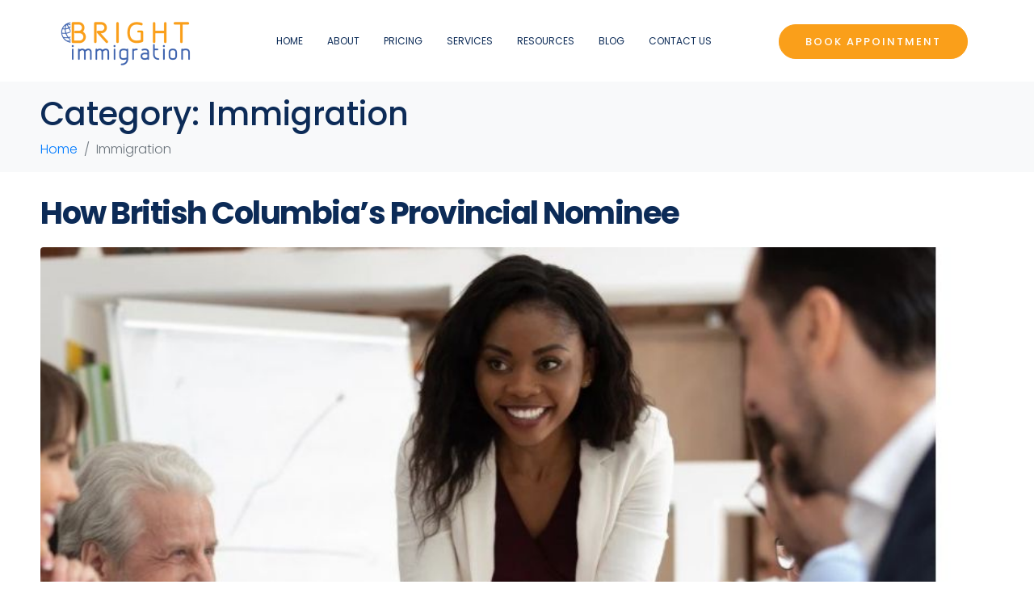

--- FILE ---
content_type: text/html; charset=UTF-8
request_url: https://brightimmigration.com/category/immigration/
body_size: 32420
content:
<!DOCTYPE html><html lang="en"><head ><meta name="robots"  content="index, follow" />	<meta charset="UTF-8" />
	<meta name="viewport" content="width=device-width, initial-scale=1" />
	<meta name='robots' content='index, follow, max-image-preview:large, max-snippet:-1, max-video-preview:-1' />

<!-- Google Tag Manager for WordPress by gtm4wp.com -->
<!-- Optimized with WP Meteor v3.4.16 - https://wordpress.org/plugins/wp-meteor/ --><script data-wpmeteor-nooptimize="true" data-no-optimize="1" data-no-defer>var _wpmeteor={"exclude":true,"gdpr":true,"rdelay":2000,"preload":true,"elementor-animations":true,"elementor-pp":true,"v":"3.4.16","rest_url":"https:\/\/brightimmigration.com\/wp-json\/"};(()=>{try{new MutationObserver(function(){}),new Promise(function(){}),Object.assign({},{}),document.fonts.ready.then(function(){})}catch{s="wpmeteordisable=1",i=document.location.href,i.match(/[?&]wpmeteordisable/)||(o="",i.indexOf("?")==-1?i.indexOf("#")==-1?o=i+"?"+s:o=i.replace("#","?"+s+"#"):i.indexOf("#")==-1?o=i+"&"+s:o=i.replace("#","&"+s+"#"),document.location.href=o)}var s,i,o;})();

</script><script data-wpmeteor-nooptimize="true" data-no-optimize="1" data-no-defer>(()=>{var v="addEventListener",ue="removeEventListener",p="getAttribute",L="setAttribute",pe="removeAttribute",N="hasAttribute",St="querySelector",F=St+"All",U="appendChild",Q="removeChild",fe="createElement",T="tagName",Ae="getOwnPropertyDescriptor",y="prototype",W="__lookupGetter__",Ee="__lookupSetter__",m="DOMContentLoaded",f="load",B="pageshow",me="error";var d=window,c=document,Te=c.documentElement;var $=console.error;var Ke=!0,X=class{constructor(){this.known=[]}init(){let t,n,s=(r,a)=>{if(Ke&&r&&r.fn&&!r.__wpmeteor){let o=function(i){return i===r?this:(c[v](m,l=>{i.call(c,r,l,"jQueryMock")}),this)};this.known.push([r,r.fn.ready,r.fn.init?.prototype?.ready]),r.fn.ready=o,r.fn.init?.prototype?.ready&&(r.fn.init.prototype.ready=o),r.__wpmeteor=!0}return r};window.jQuery||window.$,Object.defineProperty(window,"jQuery",{get(){return t},set(r){t=s(r,"jQuery")},configurable:!0}),Object.defineProperty(window,"$",{get(){return n},set(r){n=s(r,"$")},configurable:!0})}unmock(){this.known.forEach(([t,n,s])=>{t.fn.ready=n,t.fn.init?.prototype?.ready&&s&&(t.fn.init.prototype.ready=s)}),Ke=!1}};var ge="fpo:first-interaction",he="fpo:replay-captured-events";var Je="fpo:element-loaded",Se="fpo:images-loaded",M="fpo:the-end";var Z="click",V=window,Qe=V.addEventListener.bind(V),Xe=V.removeEventListener.bind(V),Ge="removeAttribute",ve="getAttribute",Gt="setAttribute",Ne=["touchstart","touchmove","touchend","touchcancel","keydown","wheel"],Ze=["mouseover","mouseout",Z],Nt=["touchstart","touchend","touchcancel","mouseover","mouseout",Z],R="data-wpmeteor-";var Ue="dispatchEvent",je=e=>{let t=new MouseEvent(Z,{view:e.view,bubbles:!0,cancelable:!0});return Object.defineProperty(t,"target",{writable:!1,value:e.target}),t},Be=class{static capture(){let t=!1,[,n,s]=`${window.Promise}`.split(/[\s[(){]+/s);if(V["__"+s+n])return;let r=[],a=o=>{if(o.target&&Ue in o.target){if(!o.isTrusted)return;if(o.cancelable&&!Ne.includes(o.type))try{o.preventDefault()}catch{}o.stopImmediatePropagation(),o.type===Z?r.push(je(o)):Nt.includes(o.type)&&r.push(o),o.target[Gt](R+o.type,!0),t||(t=!0,V[Ue](new CustomEvent(ge)))}};V.addEventListener(he,()=>{Ze.forEach(l=>Xe(l,a,{passive:!1,capture:!0})),Ne.forEach(l=>Xe(l,a,{passive:!0,capture:!0}));let o;for(;o=r.shift();){var i=o.target;i[ve](R+"touchstart")&&i[ve](R+"touchend")&&!i[ve](R+Z)?(i[ve](R+"touchmove")||r.push(je(o)),i[Ge](R+"touchstart"),i[Ge](R+"touchend")):i[Ge](R+o.type),i[Ue](o)}}),Ze.forEach(o=>Qe(o,a,{passive:!1,capture:!0})),Ne.forEach(o=>Qe(o,a,{passive:!0,capture:!0}))}};var et=Be;var j=class{constructor(){this.l=[]}emit(t,n=null){this.l[t]&&this.l[t].forEach(s=>s(n))}on(t,n){this.l[t]||=[],this.l[t].push(n)}off(t,n){this.l[t]=(this.l[t]||[]).filter(s=>s!==n)}};var D=new j;var ye=c[fe]("span");ye[L]("id","elementor-device-mode");ye[L]("class","elementor-screen-only");var Ut=!1,tt=()=>(Ut||c.body[U](ye),getComputedStyle(ye,":after").content.replace(/"/g,""));var rt=e=>e[p]("class")||"",nt=(e,t)=>e[L]("class",t),st=()=>{d[v](f,function(){let e=tt(),t=Math.max(Te.clientWidth||0,d.innerWidth||0),n=Math.max(Te.clientHeight||0,d.innerHeight||0),s=["_animation_"+e,"animation_"+e,"_animation","_animation","animation"];Array.from(c[F](".elementor-invisible")).forEach(r=>{let a=r.getBoundingClientRect();if(a.top+d.scrollY<=n&&a.left+d.scrollX<t)try{let i=JSON.parse(r[p]("data-settings"));if(i.trigger_source)return;let l=i._animation_delay||i.animation_delay||0,u,E;for(var o=0;o<s.length;o++)if(i[s[o]]){E=s[o],u=i[E];break}if(u){let q=rt(r),J=u==="none"?q:q+" animated "+u,At=setTimeout(()=>{nt(r,J.replace(/\belementor-invisible\b/,"")),s.forEach(Tt=>delete i[Tt]),r[L]("data-settings",JSON.stringify(i))},l);D.on("fi",()=>{clearTimeout(At),nt(r,rt(r).replace(new RegExp("\b"+u+"\b"),""))})}}catch(i){console.error(i)}})})};var ot="data-in-mega_smartmenus",it=()=>{let e=c[fe]("div");e.innerHTML='<span class="sub-arrow --wp-meteor"><i class="fa" aria-hidden="true"></i></span>';let t=e.firstChild,n=s=>{let r=[];for(;s=s.previousElementSibling;)r.push(s);return r};c[v](m,function(){Array.from(c[F](".pp-advanced-menu ul")).forEach(s=>{if(s[p](ot))return;(s[p]("class")||"").match(/\bmega-menu\b/)&&s[F]("ul").forEach(o=>{o[L](ot,!0)});let r=n(s),a=r.filter(o=>o).filter(o=>o[T]==="A").pop();if(a||(a=r.map(o=>Array.from(o[F]("a"))).filter(o=>o).flat().pop()),a){let o=t.cloneNode(!0);a[U](o),new MutationObserver(l=>{l.forEach(({addedNodes:u})=>{u.forEach(E=>{if(E.nodeType===1&&E[T]==="SPAN")try{a[Q](o)}catch{}})})}).observe(a,{childList:!0})}})})};var w="readystatechange",A="message";var Y="SCRIPT",g="data-wpmeteor-",b=Object.defineProperty,Ve=Object.defineProperties,P="javascript/blocked",Pe=/^\s*(application|text)\/javascript|module\s*$/i,mt="requestAnimationFrame",gt="requestIdleCallback",ie="setTimeout",Ie="__dynamic",I=d.constructor.name+"::",ce=c.constructor.name+"::",ht=function(e,t){t=t||d;for(var n=0;n<this.length;n++)e.call(t,this[n],n,this)};"NodeList"in d&&!NodeList[y].forEach&&(NodeList[y].forEach=ht);"HTMLCollection"in d&&!HTMLCollection[y].forEach&&(HTMLCollection[y].forEach=ht);_wpmeteor["elementor-animations"]&&st(),_wpmeteor["elementor-pp"]&&it();var _e=[],Le=[],ee=[],se=!1,k=[],h={},He=!1,Bt=0,H=c.visibilityState==="visible"?d[mt]:d[ie],vt=d[gt]||H;c[v]("visibilitychange",()=>{H=c.visibilityState==="visible"?d[mt]:d[ie],vt=d[gt]||H});var C=d[ie],De,z=["src","type"],x=Object,te="definePropert";x[te+"y"]=(e,t,n)=>{if(e===d&&["jQuery","onload"].indexOf(t)>=0||(e===c||e===c.body)&&["readyState","write","writeln","on"+w].indexOf(t)>=0)return["on"+w,"on"+f].indexOf(t)&&n.set&&(h["on"+w]=h["on"+w]||[],h["on"+w].push(n.set)),e;if(e instanceof HTMLScriptElement&&z.indexOf(t)>=0){if(!e[t+"__def"]){let s=x[Ae](e,t);b(e,t,{set(r){return e[t+"__set"]?e[t+"__set"].call(e,r):s.set.call(e,r)},get(){return e[t+"__get"]?e[t+"__get"].call(e):s.get.call(e)}}),e[t+"__def"]=!0}return n.get&&(e[t+"__get"]=n.get),n.set&&(e[t+"__set"]=n.set),e}return b(e,t,n)};x[te+"ies"]=(e,t)=>{for(let n in t)x[te+"y"](e,n,t[n]);for(let n of x.getOwnPropertySymbols(t))x[te+"y"](e,n,t[n]);return e};var qe=EventTarget[y][v],yt=EventTarget[y][ue],ae=qe.bind(c),Ct=yt.bind(c),G=qe.bind(d),_t=yt.bind(d),Lt=Document[y].createElement,le=Lt.bind(c),de=c.__proto__[W]("readyState").bind(c),ct="loading";b(c,"readyState",{get(){return ct},set(e){return ct=e}});var at=e=>k.filter(([t,,n],s)=>{if(!(e.indexOf(t.type)<0)){n||(n=t.target);try{let r=n.constructor.name+"::"+t.type;for(let a=0;a<h[r].length;a++)if(h[r][a]){let o=r+"::"+s+"::"+a;if(!xe[o])return!0}}catch{}}}).length,oe,xe={},K=e=>{k.forEach(([t,n,s],r)=>{if(!(e.indexOf(t.type)<0)){s||(s=t.target);try{let a=s.constructor.name+"::"+t.type;if((h[a]||[]).length)for(let o=0;o<h[a].length;o++){let i=h[a][o];if(i){let l=a+"::"+r+"::"+o;if(!xe[l]){xe[l]=!0,c.readyState=n,oe=a;try{Bt++,!i[y]||i[y].constructor===i?i.bind(s)(t):i(t)}catch(u){$(u,i)}oe=null}}}}catch(a){$(a)}}})};ae(m,e=>{k.push([new e.constructor(m,e),de(),c])});ae(w,e=>{k.push([new e.constructor(w,e),de(),c])});G(m,e=>{k.push([new e.constructor(m,e),de(),d])});G(f,e=>{He=!0,k.push([new e.constructor(f,e),de(),d]),O||K([m,w,A,f,B])});G(B,e=>{k.push([new e.constructor(B,e),de(),d]),O||K([m,w,A,f,B])});var wt=e=>{k.push([e,c.readyState,d])},Ot=d[W]("onmessage"),Rt=d[Ee]("onmessage"),Pt=()=>{_t(A,wt),(h[I+"message"]||[]).forEach(e=>{G(A,e)}),b(d,"onmessage",{get:Ot,set:Rt})};G(A,wt);var Dt=new X;Dt.init();var Fe=()=>{!O&&!se&&(O=!0,c.readyState="loading",H($e),H(S)),He||G(f,()=>{Fe()})};G(ge,()=>{Fe()});D.on(Se,()=>{Fe()});_wpmeteor.rdelay>=0&&et.capture();var re=[-1],Ce=e=>{re=re.filter(t=>t!==e.target),re.length||C(D.emit.bind(D,M))};var O=!1,S=()=>{let e=_e.shift();if(e)e[p](g+"src")?e[N]("async")||e[Ie]?(e.isConnected&&(re.push(e),setTimeout(Ce,1e3,{target:e})),Oe(e,Ce),C(S)):Oe(e,C.bind(null,S)):(e.origtype==P&&Oe(e),C(S));else if(Le.length)_e.push(...Le),Le.length=0,C(S);else if(at([m,w,A]))K([m,w,A]),C(S);else if(He)if(at([f,B,A]))K([f,B,A]),C(S);else if(re.length>1)vt(S);else if(ee.length)_e.push(...ee),ee.length=0,C(S);else{if(d.RocketLazyLoadScripts)try{RocketLazyLoadScripts.run()}catch(t){$(t)}c.readyState="complete",Pt(),Dt.unmock(),O=!1,se=!0,d[ie](()=>Ce({target:-1}))}else O=!1},xt=e=>{let t=le(Y),n=e.attributes;for(var s=n.length-1;s>=0;s--)n[s].name.startsWith(g)||t[L](n[s].name,n[s].value);let r=e[p](g+"type");r?t.type=r:t.type="text/javascript",(e.textContent||"").match(/^\s*class RocketLazyLoadScripts/)?t.textContent=e.textContent.replace(/^\s*class\s*RocketLazyLoadScripts/,"window.RocketLazyLoadScripts=class").replace("RocketLazyLoadScripts.run();",""):t.textContent=e.textContent;for(let a of["onload","onerror","onreadystatechange"])e[a]&&(t[a]=e[a]);return t},Oe=(e,t)=>{let n=e[p](g+"src");if(n){let s=qe.bind(e);e.isConnected&&t&&(s(f,t),s(me,t)),e.origtype=e[p](g+"type")||"text/javascript",e.origsrc=n,(!e.isConnected||e[N]("nomodule")||e.type&&!Pe.test(e.type))&&t&&t(new Event(f,{target:e}))}else e.origtype===P?(e.origtype=e[p](g+"type")||"text/javascript",e[pe]("integrity"),e.textContent=e.textContent+`
`):t&&t(new Event(f,{target:e}))},We=(e,t)=>{let n=(h[e]||[]).indexOf(t);if(n>=0)return h[e][n]=void 0,!0},lt=(e,t,...n)=>{if("HTMLDocument::"+m==oe&&e===m&&!t.toString().match(/jQueryMock/)){D.on(M,c[v].bind(c,e,t,...n));return}if(t&&(e===m||e===w)){let s=ce+e;h[s]=h[s]||[],h[s].push(t),se&&K([e]);return}return ae(e,t,...n)},dt=(e,t,...n)=>{if(e===m){let s=ce+e;We(s,t)}return Ct(e,t,...n)};Ve(c,{[v]:{get(){return lt},set(){return lt}},[ue]:{get(){return dt},set(){return dt}}});var ne=c.createDocumentFragment(),$e=()=>{ne.hasChildNodes()&&(c.head[U](ne),ne=c.createDocumentFragment())},ut={},we=e=>{if(e)try{let t=new URL(e,c.location.href),n=t.origin;if(n&&!ut[n]&&c.location.host!==t.host){let s=le("link");s.rel="preconnect",s.href=n,ne[U](s),ut[n]=!0,O&&H($e)}}catch{}},be={},kt=(e,t,n,s)=>{let r=le("link");r.rel=t?"modulepre"+f:"pre"+f,r.as="script",n&&r[L]("crossorigin",n),s&&r[L]("integrity",s);try{e=new URL(e,c.location.href).href}catch{}r.href=e,ne[U](r),be[e]=!0,O&&H($e)},ke=function(...e){let t=le(...e);if(!e||e[0].toUpperCase()!==Y||!O)return t;let n=t[L].bind(t),s=t[p].bind(t),r=t[pe].bind(t),a=t[N].bind(t),o=t[W]("attributes").bind(t);return z.forEach(i=>{let l=t[W](i).bind(t),u=t[Ee](i).bind(t);x[te+"y"](t,i,{set(E){return i==="type"&&E&&!Pe.test(E)?n(i,E):((i==="src"&&E||i==="type"&&E&&t.origsrc)&&n("type",P),E?n(g+i,E):r(g+i))},get(){let E=t[p](g+i);if(i==="src")try{return new URL(E,c.location.href).href}catch{}return E}}),b(t,"orig"+i,{set(E){return u(E)},get(){return l()}})}),t[L]=function(i,l){if(z.includes(i))return i==="type"&&l&&!Pe.test(l)?n(i,l):((i==="src"&&l||i==="type"&&l&&t.origsrc)&&n("type",P),l?n(g+i,l):r(g+i));n(i,l)},t[p]=function(i){let l=z.indexOf(i)>=0?s(g+i):s(i);if(i==="src")try{return new URL(l,c.location.href).href}catch{}return l},t[N]=function(i){return z.indexOf(i)>=0?a(g+i):a(i)},b(t,"attributes",{get(){return[...o()].filter(l=>l.name!=="type").map(l=>({name:l.name.match(new RegExp(g))?l.name.replace(g,""):l.name,value:l.value}))}}),t[Ie]=!0,t};Object.defineProperty(Document[y],"createElement",{set(e){e!==ke&&(De=e)},get(){return De||ke}});var Re=new Set,ze=new MutationObserver(e=>{e.forEach(({removedNodes:t,addedNodes:n,target:s})=>{t.forEach(r=>{r.nodeType===1&&Y===r[T]&&"origtype"in r&&Re.delete(r)}),n.forEach(r=>{if(r.nodeType===1)if(Y===r[T]){if("origtype"in r){if(r.origtype!==P)return}else if(r[p]("type")!==P)return;"origtype"in r||z.forEach(o=>{let i=r[W](o).bind(r),l=r[Ee](o).bind(r);b(r,"orig"+o,{set(u){return l(u)},get(){return i()}})});let a=r[p](g+"src");if(Re.has(r)&&$("Inserted twice",r),r.parentNode){Re.add(r);let o=r[p](g+"type");(a||"").match(/\/gtm.js\?/)||r[N]("async")||r[Ie]?(ee.push(r),we(a)):r[N]("defer")||o==="module"?(Le.push(r),we(a)):(a&&!r[N]("nomodule")&&!be[a]&&kt(a,o==="module",r[N]("crossorigin")&&r[p]("crossorigin"),r[p]("integrity")),_e.push(r))}else r[v](f,o=>o.target.parentNode[Q](o.target)),r[v](me,o=>o.target.parentNode[Q](o.target)),s[U](r)}else r[T]==="LINK"&&r[p]("as")==="script"&&(be[r[p]("href")]=!0)})})}),bt={childList:!0,subtree:!0};ze.observe(c.documentElement,bt);var Mt=HTMLElement[y].attachShadow;HTMLElement[y].attachShadow=function(e){let t=Mt.call(this,e);return e.mode==="open"&&ze.observe(t,bt),t};(()=>{let e=x[Ae](HTMLIFrameElement[y],"src");b(HTMLIFrameElement[y],"src",{get(){return this.dataset.fpoSrc?this.dataset.fpoSrc:e.get.call(this)},set(t){delete this.dataset.fpoSrc,e.set.call(this,t)}})})();D.on(M,()=>{(!De||De===ke)&&(Document[y].createElement=Lt,ze.disconnect()),dispatchEvent(new CustomEvent(he)),dispatchEvent(new CustomEvent(M))});var Me=e=>{let t,n;!c.currentScript||!c.currentScript.parentNode?(t=c.body,n=t.lastChild):(n=c.currentScript,t=n.parentNode);try{let s=le("div");s.innerHTML=e,Array.from(s.childNodes).forEach(r=>{r.nodeName===Y?t.insertBefore(xt(r),n):t.insertBefore(r,n)})}catch(s){$(s)}},pt=e=>Me(e+`
`);Ve(c,{write:{get(){return Me},set(e){return Me=e}},writeln:{get(){return pt},set(e){return pt=e}}});var ft=(e,t,...n)=>{if(I+m==oe&&e===m&&!t.toString().match(/jQueryMock/)){D.on(M,d[v].bind(d,e,t,...n));return}if(I+f==oe&&e===f){D.on(M,d[v].bind(d,e,t,...n));return}if(t&&(e===f||e===B||e===m||e===A&&!se)){let s=e===m?ce+e:I+e;h[s]=h[s]||[],h[s].push(t),se&&K([e]);return}return G(e,t,...n)},Et=(e,t,...n)=>{if(e===f||e===m||e===B){let s=e===m?ce+e:I+e;We(s,t)}return _t(e,t,...n)};Ve(d,{[v]:{get(){return ft},set(){return ft}},[ue]:{get(){return Et},set(){return Et}}});var Ye=e=>{let t;return{get(){return t},set(n){return t&&We(e,n),h[e]=h[e]||[],h[e].push(n),t=n}}};G(Je,e=>{let{target:t,event:n}=e.detail,s=t===d?c.body:t,r=s[p](g+"on"+n.type);s[pe](g+"on"+n.type);try{let a=new Function("event",r);t===d?d[v](f,a.bind(t,n)):a.call(t,n)}catch(a){console.err(a)}});{let e=Ye(I+f);b(d,"onload",e),ae(m,()=>{b(c.body,"onload",e)})}b(c,"onreadystatechange",Ye(ce+w));b(d,"onmessage",Ye(I+A));(()=>{let e=d.innerHeight,t=d.innerWidth,n=r=>{let o={"4g":1250,"3g":2500,"2g":2500}[(navigator.connection||{}).effectiveType]||0,i=r.getBoundingClientRect(),l={top:-1*e-o,left:-1*t-o,bottom:e+o,right:t+o};return!(i.left>=l.right||i.right<=l.left||i.top>=l.bottom||i.bottom<=l.top)},s=(r=!0)=>{let a=1,o=-1,i={},l=()=>{o++,--a||d[ie](D.emit.bind(D,Se),_wpmeteor.rdelay)};Array.from(c.getElementsByTagName("*")).forEach(u=>{let E,q,J;if(u[T]==="IMG"){let _=u.currentSrc||u.src;_&&!i[_]&&!_.match(/^data:/i)&&((u.loading||"").toLowerCase()!=="lazy"||n(u))&&(E=_)}else if(u[T]===Y)we(u[p](g+"src"));else if(u[T]==="LINK"&&u[p]("as")==="script"&&["pre"+f,"modulepre"+f].indexOf(u[p]("rel"))>=0)be[u[p]("href")]=!0;else if((q=d.getComputedStyle(u))&&(J=(q.backgroundImage||"").match(/^url\s*\((.*?)\)/i))&&(J||[]).length){let _=J[0].slice(4,-1).replace(/"/g,"");!i[_]&&!_.match(/^data:/i)&&(E=_)}if(E){i[E]=!0;let _=new Image;r&&(a++,_[v](f,l),_[v](me,l)),_.src=E}}),c.fonts.ready.then(()=>{l()})};_wpmeteor.rdelay===0?ae(m,s):G(f,s)})();})();
//1.0.42

</script><script data-no-optimize="1" data-no-defer type="javascript/blocked" data-wpmeteor-type="text/javascript"  data-cfasync="false" data-pagespeed-no-defer>
	var gtm4wp_datalayer_name = "dataLayer";
	var dataLayer = dataLayer || [];

	const gtm4wp_scrollerscript_debugmode         = false;
	const gtm4wp_scrollerscript_callbacktime      = 100;
	const gtm4wp_scrollerscript_readerlocation    = 150;
	const gtm4wp_scrollerscript_contentelementid  = "content";
	const gtm4wp_scrollerscript_scannertime       = 60;
</script>
<!-- End Google Tag Manager for WordPress by gtm4wp.com -->
	<!-- This site is optimized with the Yoast SEO Premium plugin v18.6 (Yoast SEO v26.8) - https://yoast.com/product/yoast-seo-premium-wordpress/ -->
	<title>Immigration Archives - Bright Immigration</title>
	<link rel="canonical" href="https://brightimmigration.com/category/immigration/" />
	<meta property="og:locale" content="en_US" />
	<meta property="og:type" content="article" />
	<meta property="og:title" content="Immigration Archives" />
	<meta property="og:url" content="https://brightimmigration.com/category/immigration/" />
	<meta property="og:site_name" content="Bright Immigration" />
	<meta name="twitter:card" content="summary_large_image" />
	<script type="application/ld+json" class="yoast-schema-graph">{"@context":"https://schema.org","@graph":[{"@type":"CollectionPage","@id":"https://brightimmigration.com/category/immigration/","url":"https://brightimmigration.com/category/immigration/","name":"Immigration Archives - Bright Immigration","isPartOf":{"@id":"https://brightimmigration.com/#website"},"primaryImageOfPage":{"@id":"https://brightimmigration.com/category/immigration/#primaryimage"},"image":{"@id":"https://brightimmigration.com/category/immigration/#primaryimage"},"thumbnailUrl":"https://brightimmigration.com/wp-content/uploads/2021/05/Mask-Group-63.jpg","breadcrumb":{"@id":"https://brightimmigration.com/category/immigration/#breadcrumb"},"inLanguage":"en"},{"@type":"ImageObject","inLanguage":"en","@id":"https://brightimmigration.com/category/immigration/#primaryimage","url":"https://brightimmigration.com/wp-content/uploads/2021/05/Mask-Group-63.jpg","contentUrl":"https://brightimmigration.com/wp-content/uploads/2021/05/Mask-Group-63.jpg","width":872,"height":557,"caption":"Mask Group"},{"@type":"BreadcrumbList","@id":"https://brightimmigration.com/category/immigration/#breadcrumb","itemListElement":[{"@type":"ListItem","position":1,"name":"Home","item":"https://brightimmigration.com/"},{"@type":"ListItem","position":2,"name":"Immigration"}]},{"@type":"WebSite","@id":"https://brightimmigration.com/#website","url":"https://brightimmigration.com/","name":"Bright Immigration","description":"","publisher":{"@id":"https://brightimmigration.com/#organization"},"potentialAction":[{"@type":"SearchAction","target":{"@type":"EntryPoint","urlTemplate":"https://brightimmigration.com/?s={search_term_string}"},"query-input":{"@type":"PropertyValueSpecification","valueRequired":true,"valueName":"search_term_string"}}],"inLanguage":"en"},{"@type":"Organization","@id":"https://brightimmigration.com/#organization","name":"Bright Immigration","url":"https://brightimmigration.com/","logo":{"@type":"ImageObject","inLanguage":"en","@id":"https://brightimmigration.com/#/schema/logo/image/","url":"https://brightimmigration.com/wp-content/uploads/2021/05/bright-immigration-logo-no-bckgnd-1.png","contentUrl":"https://brightimmigration.com/wp-content/uploads/2021/05/bright-immigration-logo-no-bckgnd-1.png","width":637,"height":229,"caption":"Bright Immigration"},"image":{"@id":"https://brightimmigration.com/#/schema/logo/image/"}}]}</script>
	<!-- / Yoast SEO Premium plugin. -->


<link rel='dns-prefetch' href='//www.googletagmanager.com' />
<link rel="alternate" type="application/rss+xml" title="Bright Immigration &raquo; Feed" href="https://brightimmigration.com/feed/" />
<link rel="alternate" type="application/rss+xml" title="Bright Immigration &raquo; Comments Feed" href="https://brightimmigration.com/comments/feed/" />
<link rel="alternate" type="application/rss+xml" title="Bright Immigration &raquo; Immigration Category Feed" href="https://brightimmigration.com/category/immigration/feed/" />
<style id='wp-img-auto-sizes-contain-inline-css' type='text/css'>
img:is([sizes=auto i],[sizes^="auto," i]){contain-intrinsic-size:3000px 1500px}
/*# sourceURL=wp-img-auto-sizes-contain-inline-css */
</style>

<style id='cf-frontend-style-inline-css' type='text/css'>
@font-face {
	font-family: 'Tw Cen MT Regular';
	font-style: normal;
	font-weight: 100;
	font-display: auto;
	src: url('https://brightimmigration.com/wp-content/uploads/2021/05/TwCenMT-Regular.woff2') format('woff2'),
		url('https://brightimmigration.com/wp-content/uploads/2021/05/TwCenMT-Regular.woff') format('woff');
}
@font-face {
	font-family: 'Tw Cen MT';
	font-style: normal;
	font-weight: 100;
	font-display: auto;
	src: url('https://brightimmigration.com/wp-content/uploads/2021/05/TwCenMT-Bold.woff2') format('woff2'),
		url('https://brightimmigration.com/wp-content/uploads/2021/05/TwCenMT-Bold.woff') format('woff');
}
@font-face {
	font-family: 'Californian FB italic';
	font-style: normal;
	font-weight: 100;
	font-display: auto;
	src: url('https://brightimmigration.com/wp-content/uploads/2021/05/Californian-FB-Italic.ttf') format('truetype');
}
@font-face {
	font-family: 'California fb';
	font-style: normal;
	font-weight: 100;
	font-display: auto;
	src: url('https://brightimmigration.com/wp-content/uploads/2021/05/californian-fb.ttf') format('truetype');
}
/*# sourceURL=cf-frontend-style-inline-css */
</style>
<link rel='stylesheet' id='jupiterx-child-css' href='https://brightimmigration.com/wp-content/themes/jupiterx-child/assets/css/style.css?ver=6.9' type='text/css' media='all' />
<style id='wp-emoji-styles-inline-css' type='text/css'>

	img.wp-smiley, img.emoji {
		display: inline !important;
		border: none !important;
		box-shadow: none !important;
		height: 1em !important;
		width: 1em !important;
		margin: 0 0.07em !important;
		vertical-align: -0.1em !important;
		background: none !important;
		padding: 0 !important;
	}
/*# sourceURL=wp-emoji-styles-inline-css */
</style>
<link rel='stylesheet' id='wp-block-library-css' href='https://brightimmigration.com/wp-includes/css/dist/block-library/style.min.css?ver=6.9' type='text/css' media='all' />
<style id='wp-block-library-theme-inline-css' type='text/css'>
.wp-block-audio :where(figcaption){color:#555;font-size:13px;text-align:center}.is-dark-theme .wp-block-audio :where(figcaption){color:#ffffffa6}.wp-block-audio{margin:0 0 1em}.wp-block-code{border:1px solid #ccc;border-radius:4px;font-family:Menlo,Consolas,monaco,monospace;padding:.8em 1em}.wp-block-embed :where(figcaption){color:#555;font-size:13px;text-align:center}.is-dark-theme .wp-block-embed :where(figcaption){color:#ffffffa6}.wp-block-embed{margin:0 0 1em}.blocks-gallery-caption{color:#555;font-size:13px;text-align:center}.is-dark-theme .blocks-gallery-caption{color:#ffffffa6}:root :where(.wp-block-image figcaption){color:#555;font-size:13px;text-align:center}.is-dark-theme :root :where(.wp-block-image figcaption){color:#ffffffa6}.wp-block-image{margin:0 0 1em}.wp-block-pullquote{border-bottom:4px solid;border-top:4px solid;color:currentColor;margin-bottom:1.75em}.wp-block-pullquote :where(cite),.wp-block-pullquote :where(footer),.wp-block-pullquote__citation{color:currentColor;font-size:.8125em;font-style:normal;text-transform:uppercase}.wp-block-quote{border-left:.25em solid;margin:0 0 1.75em;padding-left:1em}.wp-block-quote cite,.wp-block-quote footer{color:currentColor;font-size:.8125em;font-style:normal;position:relative}.wp-block-quote:where(.has-text-align-right){border-left:none;border-right:.25em solid;padding-left:0;padding-right:1em}.wp-block-quote:where(.has-text-align-center){border:none;padding-left:0}.wp-block-quote.is-large,.wp-block-quote.is-style-large,.wp-block-quote:where(.is-style-plain){border:none}.wp-block-search .wp-block-search__label{font-weight:700}.wp-block-search__button{border:1px solid #ccc;padding:.375em .625em}:where(.wp-block-group.has-background){padding:1.25em 2.375em}.wp-block-separator.has-css-opacity{opacity:.4}.wp-block-separator{border:none;border-bottom:2px solid;margin-left:auto;margin-right:auto}.wp-block-separator.has-alpha-channel-opacity{opacity:1}.wp-block-separator:not(.is-style-wide):not(.is-style-dots){width:100px}.wp-block-separator.has-background:not(.is-style-dots){border-bottom:none;height:1px}.wp-block-separator.has-background:not(.is-style-wide):not(.is-style-dots){height:2px}.wp-block-table{margin:0 0 1em}.wp-block-table td,.wp-block-table th{word-break:normal}.wp-block-table :where(figcaption){color:#555;font-size:13px;text-align:center}.is-dark-theme .wp-block-table :where(figcaption){color:#ffffffa6}.wp-block-video :where(figcaption){color:#555;font-size:13px;text-align:center}.is-dark-theme .wp-block-video :where(figcaption){color:#ffffffa6}.wp-block-video{margin:0 0 1em}:root :where(.wp-block-template-part.has-background){margin-bottom:0;margin-top:0;padding:1.25em 2.375em}
/*# sourceURL=/wp-includes/css/dist/block-library/theme.min.css */
</style>
<style id='classic-theme-styles-inline-css' type='text/css'>
/*! This file is auto-generated */
.wp-block-button__link{color:#fff;background-color:#32373c;border-radius:9999px;box-shadow:none;text-decoration:none;padding:calc(.667em + 2px) calc(1.333em + 2px);font-size:1.125em}.wp-block-file__button{background:#32373c;color:#fff;text-decoration:none}
/*# sourceURL=/wp-includes/css/classic-themes.min.css */
</style>
<style id='global-styles-inline-css' type='text/css'>
:root{--wp--preset--aspect-ratio--square: 1;--wp--preset--aspect-ratio--4-3: 4/3;--wp--preset--aspect-ratio--3-4: 3/4;--wp--preset--aspect-ratio--3-2: 3/2;--wp--preset--aspect-ratio--2-3: 2/3;--wp--preset--aspect-ratio--16-9: 16/9;--wp--preset--aspect-ratio--9-16: 9/16;--wp--preset--color--black: #000000;--wp--preset--color--cyan-bluish-gray: #abb8c3;--wp--preset--color--white: #ffffff;--wp--preset--color--pale-pink: #f78da7;--wp--preset--color--vivid-red: #cf2e2e;--wp--preset--color--luminous-vivid-orange: #ff6900;--wp--preset--color--luminous-vivid-amber: #fcb900;--wp--preset--color--light-green-cyan: #7bdcb5;--wp--preset--color--vivid-green-cyan: #00d084;--wp--preset--color--pale-cyan-blue: #8ed1fc;--wp--preset--color--vivid-cyan-blue: #0693e3;--wp--preset--color--vivid-purple: #9b51e0;--wp--preset--gradient--vivid-cyan-blue-to-vivid-purple: linear-gradient(135deg,rgb(6,147,227) 0%,rgb(155,81,224) 100%);--wp--preset--gradient--light-green-cyan-to-vivid-green-cyan: linear-gradient(135deg,rgb(122,220,180) 0%,rgb(0,208,130) 100%);--wp--preset--gradient--luminous-vivid-amber-to-luminous-vivid-orange: linear-gradient(135deg,rgb(252,185,0) 0%,rgb(255,105,0) 100%);--wp--preset--gradient--luminous-vivid-orange-to-vivid-red: linear-gradient(135deg,rgb(255,105,0) 0%,rgb(207,46,46) 100%);--wp--preset--gradient--very-light-gray-to-cyan-bluish-gray: linear-gradient(135deg,rgb(238,238,238) 0%,rgb(169,184,195) 100%);--wp--preset--gradient--cool-to-warm-spectrum: linear-gradient(135deg,rgb(74,234,220) 0%,rgb(151,120,209) 20%,rgb(207,42,186) 40%,rgb(238,44,130) 60%,rgb(251,105,98) 80%,rgb(254,248,76) 100%);--wp--preset--gradient--blush-light-purple: linear-gradient(135deg,rgb(255,206,236) 0%,rgb(152,150,240) 100%);--wp--preset--gradient--blush-bordeaux: linear-gradient(135deg,rgb(254,205,165) 0%,rgb(254,45,45) 50%,rgb(107,0,62) 100%);--wp--preset--gradient--luminous-dusk: linear-gradient(135deg,rgb(255,203,112) 0%,rgb(199,81,192) 50%,rgb(65,88,208) 100%);--wp--preset--gradient--pale-ocean: linear-gradient(135deg,rgb(255,245,203) 0%,rgb(182,227,212) 50%,rgb(51,167,181) 100%);--wp--preset--gradient--electric-grass: linear-gradient(135deg,rgb(202,248,128) 0%,rgb(113,206,126) 100%);--wp--preset--gradient--midnight: linear-gradient(135deg,rgb(2,3,129) 0%,rgb(40,116,252) 100%);--wp--preset--font-size--small: 13px;--wp--preset--font-size--medium: 20px;--wp--preset--font-size--large: 36px;--wp--preset--font-size--x-large: 42px;--wp--preset--spacing--20: 0.44rem;--wp--preset--spacing--30: 0.67rem;--wp--preset--spacing--40: 1rem;--wp--preset--spacing--50: 1.5rem;--wp--preset--spacing--60: 2.25rem;--wp--preset--spacing--70: 3.38rem;--wp--preset--spacing--80: 5.06rem;--wp--preset--shadow--natural: 6px 6px 9px rgba(0, 0, 0, 0.2);--wp--preset--shadow--deep: 12px 12px 50px rgba(0, 0, 0, 0.4);--wp--preset--shadow--sharp: 6px 6px 0px rgba(0, 0, 0, 0.2);--wp--preset--shadow--outlined: 6px 6px 0px -3px rgb(255, 255, 255), 6px 6px rgb(0, 0, 0);--wp--preset--shadow--crisp: 6px 6px 0px rgb(0, 0, 0);}:where(.is-layout-flex){gap: 0.5em;}:where(.is-layout-grid){gap: 0.5em;}body .is-layout-flex{display: flex;}.is-layout-flex{flex-wrap: wrap;align-items: center;}.is-layout-flex > :is(*, div){margin: 0;}body .is-layout-grid{display: grid;}.is-layout-grid > :is(*, div){margin: 0;}:where(.wp-block-columns.is-layout-flex){gap: 2em;}:where(.wp-block-columns.is-layout-grid){gap: 2em;}:where(.wp-block-post-template.is-layout-flex){gap: 1.25em;}:where(.wp-block-post-template.is-layout-grid){gap: 1.25em;}.has-black-color{color: var(--wp--preset--color--black) !important;}.has-cyan-bluish-gray-color{color: var(--wp--preset--color--cyan-bluish-gray) !important;}.has-white-color{color: var(--wp--preset--color--white) !important;}.has-pale-pink-color{color: var(--wp--preset--color--pale-pink) !important;}.has-vivid-red-color{color: var(--wp--preset--color--vivid-red) !important;}.has-luminous-vivid-orange-color{color: var(--wp--preset--color--luminous-vivid-orange) !important;}.has-luminous-vivid-amber-color{color: var(--wp--preset--color--luminous-vivid-amber) !important;}.has-light-green-cyan-color{color: var(--wp--preset--color--light-green-cyan) !important;}.has-vivid-green-cyan-color{color: var(--wp--preset--color--vivid-green-cyan) !important;}.has-pale-cyan-blue-color{color: var(--wp--preset--color--pale-cyan-blue) !important;}.has-vivid-cyan-blue-color{color: var(--wp--preset--color--vivid-cyan-blue) !important;}.has-vivid-purple-color{color: var(--wp--preset--color--vivid-purple) !important;}.has-black-background-color{background-color: var(--wp--preset--color--black) !important;}.has-cyan-bluish-gray-background-color{background-color: var(--wp--preset--color--cyan-bluish-gray) !important;}.has-white-background-color{background-color: var(--wp--preset--color--white) !important;}.has-pale-pink-background-color{background-color: var(--wp--preset--color--pale-pink) !important;}.has-vivid-red-background-color{background-color: var(--wp--preset--color--vivid-red) !important;}.has-luminous-vivid-orange-background-color{background-color: var(--wp--preset--color--luminous-vivid-orange) !important;}.has-luminous-vivid-amber-background-color{background-color: var(--wp--preset--color--luminous-vivid-amber) !important;}.has-light-green-cyan-background-color{background-color: var(--wp--preset--color--light-green-cyan) !important;}.has-vivid-green-cyan-background-color{background-color: var(--wp--preset--color--vivid-green-cyan) !important;}.has-pale-cyan-blue-background-color{background-color: var(--wp--preset--color--pale-cyan-blue) !important;}.has-vivid-cyan-blue-background-color{background-color: var(--wp--preset--color--vivid-cyan-blue) !important;}.has-vivid-purple-background-color{background-color: var(--wp--preset--color--vivid-purple) !important;}.has-black-border-color{border-color: var(--wp--preset--color--black) !important;}.has-cyan-bluish-gray-border-color{border-color: var(--wp--preset--color--cyan-bluish-gray) !important;}.has-white-border-color{border-color: var(--wp--preset--color--white) !important;}.has-pale-pink-border-color{border-color: var(--wp--preset--color--pale-pink) !important;}.has-vivid-red-border-color{border-color: var(--wp--preset--color--vivid-red) !important;}.has-luminous-vivid-orange-border-color{border-color: var(--wp--preset--color--luminous-vivid-orange) !important;}.has-luminous-vivid-amber-border-color{border-color: var(--wp--preset--color--luminous-vivid-amber) !important;}.has-light-green-cyan-border-color{border-color: var(--wp--preset--color--light-green-cyan) !important;}.has-vivid-green-cyan-border-color{border-color: var(--wp--preset--color--vivid-green-cyan) !important;}.has-pale-cyan-blue-border-color{border-color: var(--wp--preset--color--pale-cyan-blue) !important;}.has-vivid-cyan-blue-border-color{border-color: var(--wp--preset--color--vivid-cyan-blue) !important;}.has-vivid-purple-border-color{border-color: var(--wp--preset--color--vivid-purple) !important;}.has-vivid-cyan-blue-to-vivid-purple-gradient-background{background: var(--wp--preset--gradient--vivid-cyan-blue-to-vivid-purple) !important;}.has-light-green-cyan-to-vivid-green-cyan-gradient-background{background: var(--wp--preset--gradient--light-green-cyan-to-vivid-green-cyan) !important;}.has-luminous-vivid-amber-to-luminous-vivid-orange-gradient-background{background: var(--wp--preset--gradient--luminous-vivid-amber-to-luminous-vivid-orange) !important;}.has-luminous-vivid-orange-to-vivid-red-gradient-background{background: var(--wp--preset--gradient--luminous-vivid-orange-to-vivid-red) !important;}.has-very-light-gray-to-cyan-bluish-gray-gradient-background{background: var(--wp--preset--gradient--very-light-gray-to-cyan-bluish-gray) !important;}.has-cool-to-warm-spectrum-gradient-background{background: var(--wp--preset--gradient--cool-to-warm-spectrum) !important;}.has-blush-light-purple-gradient-background{background: var(--wp--preset--gradient--blush-light-purple) !important;}.has-blush-bordeaux-gradient-background{background: var(--wp--preset--gradient--blush-bordeaux) !important;}.has-luminous-dusk-gradient-background{background: var(--wp--preset--gradient--luminous-dusk) !important;}.has-pale-ocean-gradient-background{background: var(--wp--preset--gradient--pale-ocean) !important;}.has-electric-grass-gradient-background{background: var(--wp--preset--gradient--electric-grass) !important;}.has-midnight-gradient-background{background: var(--wp--preset--gradient--midnight) !important;}.has-small-font-size{font-size: var(--wp--preset--font-size--small) !important;}.has-medium-font-size{font-size: var(--wp--preset--font-size--medium) !important;}.has-large-font-size{font-size: var(--wp--preset--font-size--large) !important;}.has-x-large-font-size{font-size: var(--wp--preset--font-size--x-large) !important;}
:where(.wp-block-post-template.is-layout-flex){gap: 1.25em;}:where(.wp-block-post-template.is-layout-grid){gap: 1.25em;}
:where(.wp-block-term-template.is-layout-flex){gap: 1.25em;}:where(.wp-block-term-template.is-layout-grid){gap: 1.25em;}
:where(.wp-block-columns.is-layout-flex){gap: 2em;}:where(.wp-block-columns.is-layout-grid){gap: 2em;}
:root :where(.wp-block-pullquote){font-size: 1.5em;line-height: 1.6;}
/*# sourceURL=global-styles-inline-css */
</style>
<link rel='stylesheet' id='contact-form-7-css' href='https://brightimmigration.com/wp-content/plugins/contact-form-7/includes/css/styles.css?ver=6.1.4' type='text/css' media='all' />
<link rel='stylesheet' id='ditty-displays-css' href='https://brightimmigration.com/wp-content/plugins/ditty-news-ticker/assets/build/dittyDisplays.css?ver=3.1.63' type='text/css' media='all' />
<link rel='stylesheet' id='ditty-fontawesome-css' href='https://brightimmigration.com/wp-content/plugins/ditty-news-ticker/includes/libs/fontawesome-6.4.0/css/all.css?ver=6.4.0' type='text/css' media='' />
<link rel='stylesheet' id='email-subscribers-css' href='https://brightimmigration.com/wp-content/plugins/email-subscribers/lite/public/css/email-subscribers-public.css?ver=5.9.15' type='text/css' media='all' />
<link rel='stylesheet' id='jupiterx-popups-animation-css' href='https://brightimmigration.com/wp-content/plugins/jupiterx-core/includes/extensions/raven/assets/lib/animate/animate.min.css?ver=2.0.7' type='text/css' media='all' />
<link rel='stylesheet' id='jupiterx-css' href='https://brightimmigration.com/wp-content/uploads/jupiterx/compiler/jupiterx/style.css?ver=ee301bc' type='text/css' media='all' />
<link rel='stylesheet' id='jupiterx-elements-dynamic-styles-css' href='https://brightimmigration.com/wp-content/uploads/jupiterx/compiler/jupiterx-elements-dynamic-styles/style.css?ver=7d87f04' type='text/css' media='all' />
<link rel='stylesheet' id='elementor-icons-css' href='https://brightimmigration.com/wp-content/plugins/elementor/assets/lib/eicons/css/elementor-icons.min.css?ver=5.46.0' type='text/css' media='all' />
<link rel='stylesheet' id='elementor-frontend-css' href='https://brightimmigration.com/wp-content/plugins/elementor/assets/css/frontend.min.css?ver=3.34.4' type='text/css' media='all' />
<link rel='stylesheet' id='font-awesome-css' href='https://brightimmigration.com/wp-content/plugins/elementor/assets/lib/font-awesome/css/font-awesome.min.css?ver=4.7.0' type='text/css' media='all' />
<link rel='stylesheet' id='jupiterx-core-raven-frontend-css' href='https://brightimmigration.com/wp-content/plugins/jupiterx-core/includes/extensions/raven/assets/css/frontend.min.css?ver=6.9' type='text/css' media='all' />
<link rel='stylesheet' id='elementor-post-7-css' href='https://brightimmigration.com/wp-content/uploads/elementor/css/post-7.css?ver=1769845836' type='text/css' media='all' />
<link rel='stylesheet' id='elementor-pro-css' href='https://brightimmigration.com/wp-content/plugins/elementor-pro/assets/css/frontend.min.css?ver=3.9.2' type='text/css' media='all' />
<link rel='stylesheet' id='jet-blog-css' href='https://brightimmigration.com/wp-content/plugins/jet-blog/assets/css/jet-blog.css?ver=2.4.3' type='text/css' media='all' />
<link rel='stylesheet' id='jet-tabs-frontend-css' href='https://brightimmigration.com/wp-content/plugins/jet-tabs/assets/css/jet-tabs-frontend.css?ver=2.2.8' type='text/css' media='all' />
<link rel='stylesheet' id='jet-tricks-frontend-css' href='https://brightimmigration.com/wp-content/plugins/jet-tricks/assets/css/jet-tricks-frontend.css?ver=1.5.1.1' type='text/css' media='all' />
<link rel='stylesheet' id='flatpickr-css' href='https://brightimmigration.com/wp-content/plugins/elementor/assets/lib/flatpickr/flatpickr.min.css?ver=4.6.13' type='text/css' media='all' />
<link rel='stylesheet' id='elementor-post-11901-css' href='https://brightimmigration.com/wp-content/uploads/elementor/css/post-11901.css?ver=1769845836' type='text/css' media='all' />
<link rel='stylesheet' id='elementor-post-25-css' href='https://brightimmigration.com/wp-content/uploads/elementor/css/post-25.css?ver=1769845836' type='text/css' media='all' />
<link rel='stylesheet' id='eael-general-css' href='https://brightimmigration.com/wp-content/plugins/essential-addons-for-elementor-lite/assets/front-end/css/view/general.min.css?ver=6.5.9' type='text/css' media='all' />
<link rel='stylesheet' id='ecs-styles-css' href='https://brightimmigration.com/wp-content/plugins/ele-custom-skin/assets/css/ecs-style.css?ver=3.1.9' type='text/css' media='all' />
<link rel='stylesheet' id='elementor-gf-local-poppins-css' href='//brightimmigration.com/wp-content/uploads/omgf/elementor-gf-local-poppins/elementor-gf-local-poppins.css?ver=1672816834' type='text/css' media='all' />
<link rel='stylesheet' id='elementor-gf-local-robotoslab-css' href='//brightimmigration.com/wp-content/uploads/omgf/elementor-gf-local-robotoslab/elementor-gf-local-robotoslab.css?ver=1672816834' type='text/css' media='all' />
<link rel='stylesheet' id='elementor-gf-local-roboto-css' href='//brightimmigration.com/wp-content/uploads/omgf/elementor-gf-local-roboto/elementor-gf-local-roboto.css?ver=1672816834' type='text/css' media='all' />
<link rel='stylesheet' id='elementor-icons-shared-0-css' href='https://brightimmigration.com/wp-content/plugins/elementor/assets/lib/font-awesome/css/fontawesome.min.css?ver=5.15.3' type='text/css' media='all' />
<link rel='stylesheet' id='elementor-icons-fa-brands-css' href='https://brightimmigration.com/wp-content/plugins/elementor/assets/lib/font-awesome/css/brands.min.css?ver=5.15.3' type='text/css' media='all' />
<script data-no-optimize="1" data-no-defer type="javascript/blocked" data-wpmeteor-type="text/javascript"  data-wpmeteor-src="https://brightimmigration.com/wp-includes/js/jquery/jquery.min.js?ver=3.7.1" id="jquery-core-js"></script>
<script data-no-optimize="1" data-no-defer type="javascript/blocked" data-wpmeteor-type="text/javascript"  data-wpmeteor-src="https://brightimmigration.com/wp-includes/js/jquery/jquery-migrate.min.js?ver=3.4.1" id="jquery-migrate-js"></script>
<script data-no-optimize="1" data-no-defer type="javascript/blocked" data-wpmeteor-type="text/javascript"  data-wpmeteor-src="https://brightimmigration.com/wp-content/plugins/duracelltomi-google-tag-manager/dist/js/analytics-talk-content-tracking.js?ver=1.22.3" id="gtm4wp-scroll-tracking-js"></script>
<script data-no-optimize="1" data-no-defer type="javascript/blocked" data-wpmeteor-type="text/javascript"  data-wpmeteor-src="https://brightimmigration.com/wp-content/themes/jupiterx/lib/admin/assets/lib/webfont/webfont.min.js?ver=1.6.26" id="jupiterx-webfont-js"></script>
<script data-no-optimize="1" data-no-defer type="javascript/blocked" data-wpmeteor-type="text/javascript"  id="jupiterx-webfont-js-after">
/* <![CDATA[ */
WebFont.load({
				google: {
					families: ['Poppins:100,200,300,400,500,600,700,800,900,100italic,200italic,300italic,400italic,500italic,600italic,700italic,800italic,900italic']
				}
			});
//# sourceURL=jupiterx-webfont-js-after
/* ]]> */
</script>
<script data-no-optimize="1" data-no-defer type="javascript/blocked" data-wpmeteor-type="text/javascript"  data-wpmeteor-src="https://brightimmigration.com/wp-content/themes/jupiterx/lib/assets/dist/js/utils.min.js?ver=2.0.7" id="jupiterx-utils-js"></script>
<script data-no-optimize="1" data-no-defer type="javascript/blocked" data-wpmeteor-type="text/javascript"  id="ecs_ajax_load-js-extra">
/* <![CDATA[ */
var ecs_ajax_params = {"ajaxurl":"https://brightimmigration.com/wp-admin/admin-ajax.php","posts":"{\"category_name\":\"immigration\",\"error\":\"\",\"m\":\"\",\"p\":0,\"post_parent\":\"\",\"subpost\":\"\",\"subpost_id\":\"\",\"attachment\":\"\",\"attachment_id\":0,\"name\":\"\",\"pagename\":\"\",\"page_id\":0,\"second\":\"\",\"minute\":\"\",\"hour\":\"\",\"day\":0,\"monthnum\":0,\"year\":0,\"w\":0,\"tag\":\"\",\"cat\":15,\"tag_id\":\"\",\"author\":\"\",\"author_name\":\"\",\"feed\":\"\",\"tb\":\"\",\"paged\":0,\"meta_key\":\"\",\"meta_value\":\"\",\"preview\":\"\",\"s\":\"\",\"sentence\":\"\",\"title\":\"\",\"fields\":\"all\",\"menu_order\":\"\",\"embed\":\"\",\"category__in\":[],\"category__not_in\":[],\"category__and\":[],\"post__in\":[],\"post__not_in\":[],\"post_name__in\":[],\"tag__in\":[],\"tag__not_in\":[],\"tag__and\":[],\"tag_slug__in\":[],\"tag_slug__and\":[],\"post_parent__in\":[],\"post_parent__not_in\":[],\"author__in\":[],\"author__not_in\":[],\"search_columns\":[],\"ignore_sticky_posts\":false,\"suppress_filters\":false,\"cache_results\":true,\"update_post_term_cache\":true,\"update_menu_item_cache\":false,\"lazy_load_term_meta\":true,\"update_post_meta_cache\":true,\"post_type\":\"\",\"posts_per_page\":10,\"nopaging\":false,\"comments_per_page\":\"50\",\"no_found_rows\":false,\"order\":\"DESC\"}"};
//# sourceURL=ecs_ajax_load-js-extra
/* ]]> */
</script>
<script data-no-optimize="1" data-no-defer type="javascript/blocked" data-wpmeteor-type="text/javascript"  data-wpmeteor-src="https://brightimmigration.com/wp-content/plugins/ele-custom-skin/assets/js/ecs_ajax_pagination.js?ver=3.1.9" id="ecs_ajax_load-js"></script>
<script data-no-optimize="1" data-no-defer type="javascript/blocked" data-wpmeteor-type="text/javascript"  data-wpmeteor-src="https://brightimmigration.com/wp-content/plugins/ele-custom-skin/assets/js/ecs.js?ver=3.1.9" id="ecs-script-js"></script>
<link rel="https://api.w.org/" href="https://brightimmigration.com/wp-json/" /><link rel="alternate" title="JSON" type="application/json" href="https://brightimmigration.com/wp-json/wp/v2/categories/15" /><link rel="EditURI" type="application/rsd+xml" title="RSD" href="https://brightimmigration.com/xmlrpc.php?rsd" />
<meta name="generator" content="WordPress 6.9" />
<!-- start Simple Custom CSS and JS -->
<script data-no-optimize="1" data-no-defer type="javascript/blocked" data-wpmeteor-type="text/javascript" >
jQuery(document).ready(function( $ ){
    
   $('.close-video').click(function(){
		     $("body").removeClass("video-watch");
   });

});


</script>
<!-- end Simple Custom CSS and JS -->

<link rel='stylesheet' id='2634-css' href='//brightimmigration.com/wp-content/uploads/custom-css-js/2634.css?v=5076' type="text/css" media='all' />

<script data-no-optimize="1" data-no-defer type="javascript/blocked" data-wpmeteor-type="text/javascript"  data-wpmeteor-src='//brightimmigration.com/wp-content/uploads/custom-css-js/2633.js?v=2050'></script>
<meta name="generator" content="Site Kit by Google 1.171.0" /><!-- HFCM by 99 Robots - Snippet # 1: Meet -->
<!-- Begin Linktree conversion tracking code -->
<script data-no-optimize="1" data-no-defer type="javascript/blocked" data-wpmeteor-type="text/javascript" >
(function (l, i, n, k, t, r, ee) {
  l[t] = l[t] || function () { (l[t].q = l[t].q || []).push(arguments) },
  l[t].l = 1 * new Date(); r = i.createElement(n); ee = i.getElementsByTagName(n)[0];
  r.async = 1; r.src = k; ee.parentNode.insertBefore(r, ee)
})
(window, document, 'script', 'https://assets.production.linktr.ee/ltpixel/ltpix.min.js?t=' + 864e5*Math.ceil(new Date/864e5), 'lti')
</script>
<script data-no-optimize="1" data-no-defer type="javascript/blocked" data-wpmeteor-type="text/javascript" >
  lti('init', 'LTU-c5213abe-4213-42d9-83aa-e71c1513c721')
  lti('pageloaded')
</script>
<!-- End Linktree conversion tracking code -->
<!-- /end HFCM by 99 Robots -->
<!-- HFCM by 99 Robots - Snippet # 2: Book a Consultant -->
<!-- Begin Linktree conversion tracking code -->
<script data-no-optimize="1" data-no-defer type="javascript/blocked" data-wpmeteor-type="text/javascript" >
(function (l, i, n, k, t, r, ee) {
  l[t] = l[t] || function () { (l[t].q = l[t].q || []).push(arguments) },
  l[t].l = 1 * new Date(); r = i.createElement(n); ee = i.getElementsByTagName(n)[0];
  r.async = 1; r.src = k; ee.parentNode.insertBefore(r, ee)
})
(window, document, 'script', 'https://assets.production.linktr.ee/ltpixel/ltpix.min.js?t=' + 864e5*Math.ceil(new Date/864e5), 'lti')
</script>
<script data-no-optimize="1" data-no-defer type="javascript/blocked" data-wpmeteor-type="text/javascript" >
  lti('init', 'LTU-c5213abe-4213-42d9-83aa-e71c1513c721')
  lti('pageloaded')
</script>
<!-- End Linktree conversion tracking code -->
<!-- /end HFCM by 99 Robots -->
<!-- HFCM by 99 Robots - Snippet # 3: Check Out Our Review -->
<!-- Begin Linktree conversion tracking code -->
<script data-no-optimize="1" data-no-defer type="javascript/blocked" data-wpmeteor-type="text/javascript" >
(function (l, i, n, k, t, r, ee) {
  l[t] = l[t] || function () { (l[t].q = l[t].q || []).push(arguments) },
  l[t].l = 1 * new Date(); r = i.createElement(n); ee = i.getElementsByTagName(n)[0];
  r.async = 1; r.src = k; ee.parentNode.insertBefore(r, ee)
})
(window, document, 'script', 'https://assets.production.linktr.ee/ltpixel/ltpix.min.js?t=' + 864e5*Math.ceil(new Date/864e5), 'lti')
</script>
<script data-no-optimize="1" data-no-defer type="javascript/blocked" data-wpmeteor-type="text/javascript" >
  lti('init', 'LTU-c5213abe-4213-42d9-83aa-e71c1513c721')
  lti('pageloaded')
</script>
<!-- End Linktree conversion tracking code -->
<!-- /end HFCM by 99 Robots -->
<!-- HFCM by 99 Robots - Snippet # 4: Contact us -->
<!-- Begin Linktree conversion tracking code -->
<script data-no-optimize="1" data-no-defer type="javascript/blocked" data-wpmeteor-type="text/javascript" >
(function (l, i, n, k, t, r, ee) {
  l[t] = l[t] || function () { (l[t].q = l[t].q || []).push(arguments) },
  l[t].l = 1 * new Date(); r = i.createElement(n); ee = i.getElementsByTagName(n)[0];
  r.async = 1; r.src = k; ee.parentNode.insertBefore(r, ee)
})
(window, document, 'script', 'https://assets.production.linktr.ee/ltpixel/ltpix.min.js?t=' + 864e5*Math.ceil(new Date/864e5), 'lti')
</script>
<script data-no-optimize="1" data-no-defer type="javascript/blocked" data-wpmeteor-type="text/javascript" >
  lti('init', 'LTU-c5213abe-4213-42d9-83aa-e71c1513c721')
  lti('pageloaded')
</script>
<!-- End Linktree conversion tracking code -->
<!-- /end HFCM by 99 Robots -->
<!-- Begin Linktree conversion tracking code -->
<script data-no-optimize="1" data-no-defer type="javascript/blocked" data-wpmeteor-type="text/javascript" >
(function (l, i, n, k, t, r, ee) {
  l[t] = l[t] || function () { (l[t].q = l[t].q || []).push(arguments) },
  l[t].l = 1 * new Date(); r = i.createElement(n); ee = i.getElementsByTagName(n)[0];
  r.async = 1; r.src = k; ee.parentNode.insertBefore(r, ee)
})
(window, document, 'script', 'https://assets.production.linktr.ee/ltpixel/ltpix.min.js?t=' + 864e5*Math.ceil(new Date/864e5), 'lti')
</script>
<script data-no-optimize="1" data-no-defer type="javascript/blocked" data-wpmeteor-type="text/javascript" >
  lti('init', 'LTU-c5213abe-4213-42d9-83aa-e71c1513c721')
  lti('pageloaded')
</script>
<!-- End Linktree conversion tracking code -->
<!-- Begin Linktree conversion tracking code -->
<script data-no-optimize="1" data-no-defer type="javascript/blocked" data-wpmeteor-type="text/javascript" >
(function (l, i, n, k, t, r, ee) {
  l[t] = l[t] || function () { (l[t].q = l[t].q || []).push(arguments) },
  l[t].l = 1 * new Date(); r = i.createElement(n); ee = i.getElementsByTagName(n)[0];
  r.async = 1; r.src = k; ee.parentNode.insertBefore(r, ee)
})
(window, document, 'script', 'https://assets.production.linktr.ee/ltpixel/ltpix.min.js?t=' + 864e5*Math.ceil(new Date/864e5), 'lti')
</script>
<script data-no-optimize="1" data-no-defer type="javascript/blocked" data-wpmeteor-type="text/javascript" >
  lti('init', 'LTU-c5213abe-4213-42d9-83aa-e71c1513c721')
  lti('pageloaded')
</script>
<!-- End Linktree conversion tracking code -->
<!-- Begin Linktree conversion tracking code -->
<script data-no-optimize="1" data-no-defer type="javascript/blocked" data-wpmeteor-type="text/javascript" >
(function (l, i, n, k, t, r, ee) {
  l[t] = l[t] || function () { (l[t].q = l[t].q || []).push(arguments) },
  l[t].l = 1 * new Date(); r = i.createElement(n); ee = i.getElementsByTagName(n)[0];
  r.async = 1; r.src = k; ee.parentNode.insertBefore(r, ee)
})
(window, document, 'script', 'https://assets.production.linktr.ee/ltpixel/ltpix.min.js?t=' + 864e5*Math.ceil(new Date/864e5), 'lti')
</script>
<script data-no-optimize="1" data-no-defer type="javascript/blocked" data-wpmeteor-type="text/javascript" >
  lti('init', 'LTU-c5213abe-4213-42d9-83aa-e71c1513c721')
  lti('pageloaded')
</script>
<!-- End Linktree conversion tracking code -->
<!-- Begin Linktree conversion tracking code -->
<script data-no-optimize="1" data-no-defer type="javascript/blocked" data-wpmeteor-type="text/javascript" >
(function (l, i, n, k, t, r, ee) {
  l[t] = l[t] || function () { (l[t].q = l[t].q || []).push(arguments) },
  l[t].l = 1 * new Date(); r = i.createElement(n); ee = i.getElementsByTagName(n)[0];
  r.async = 1; r.src = k; ee.parentNode.insertBefore(r, ee)
})
(window, document, 'script', 'https://assets.production.linktr.ee/ltpixel/ltpix.min.js?t=' + 864e5*Math.ceil(new Date/864e5), 'lti')
</script>
<script data-no-optimize="1" data-no-defer type="javascript/blocked" data-wpmeteor-type="text/javascript" >
  lti('init', 'LTU-c5213abe-4213-42d9-83aa-e71c1513c721')
  lti('pageloaded')
</script>
<!-- End Linktree conversion tracking code --><!-- Hotjar Tracking Code for https://brightimmigration.com/ -->
<script data-no-optimize="1" data-no-defer type="javascript/blocked" data-wpmeteor-type="text/javascript" >
    (function(h,o,t,j,a,r){
        h.hj=h.hj||function(){(h.hj.q=h.hj.q||[]).push(arguments)};
        h._hjSettings={hjid:3578792,hjsv:6};
        a=o.getElementsByTagName('head')[0];
        r=o.createElement('script');r.async=1;
        r.src=t+h._hjSettings.hjid+j+h._hjSettings.hjsv;
        a.appendChild(r);
    })(window,document,'https://static.hotjar.com/c/hotjar-','.js?sv=');
</script>



<!-- Google tag (gtag.js) -->
<script data-no-optimize="1" data-no-defer type="javascript/blocked" data-wpmeteor-type="text/javascript"  async data-wpmeteor-src="https://www.googletagmanager.com/gtag/js?id=G-BGBEYRRSCM"></script>
<script data-no-optimize="1" data-no-defer type="javascript/blocked" data-wpmeteor-type="text/javascript" >
  window.dataLayer = window.dataLayer || [];
  function gtag(){dataLayer.push(arguments);}
  gtag('js', new Date());

  gtag('config', 'G-BGBEYRRSCM');
</script>

<!-- Begin Linktree conversion tracking code -->
<script data-no-optimize="1" data-no-defer type="javascript/blocked" data-wpmeteor-type="text/javascript" >
(function (l, i, n, k, t, r, ee) {
  l[t] = l[t] || function () { (l[t].q = l[t].q || []).push(arguments) },
  l[t].l = 1 * new Date(); r = i.createElement(n); ee = i.getElementsByTagName(n)[0];
  r.async = 1; r.src = k; ee.parentNode.insertBefore(r, ee)
})
(window, document, 'script', 'https://assets.production.linktr.ee/ltpixel/ltpix.min.js?t=' + 864e5*Math.ceil(new Date/864e5), 'lti')
</script>
<script data-no-optimize="1" data-no-defer type="javascript/blocked" data-wpmeteor-type="text/javascript" >
  lti('init', 'LTU-c5213abe-4213-42d9-83aa-e71c1513c721')
  lti('pageloaded')
</script>
<!-- End Linktree conversion tracking code -->

<!-- Begin Linktree conversion tracking code -->
<script data-no-optimize="1" data-no-defer type="javascript/blocked" data-wpmeteor-type="text/javascript" >
(function (l, i, n, k, t, r, ee) {
  l[t] = l[t] || function () { (l[t].q = l[t].q || []).push(arguments) },
  l[t].l = 1 * new Date(); r = i.createElement(n); ee = i.getElementsByTagName(n)[0];
  r.async = 1; r.src = k; ee.parentNode.insertBefore(r, ee)
})
(window, document, 'script', 'https://assets.production.linktr.ee/ltpixel/ltpix.min.js?t=' + 864e5*Math.ceil(new Date/864e5), 'lti')
</script>
<script data-no-optimize="1" data-no-defer type="javascript/blocked" data-wpmeteor-type="text/javascript" >
  lti('init', 'LTU-c5213abe-4213-42d9-83aa-e71c1513c721')
  lti('pageloaded')
</script>
<!-- End Linktree conversion tracking code -->

<!-- Begin Linktree conversion tracking code -->
<script data-no-optimize="1" data-no-defer type="javascript/blocked" data-wpmeteor-type="text/javascript" >
(function (l, i, n, k, t, r, ee) {
  l[t] = l[t] || function () { (l[t].q = l[t].q || []).push(arguments) },
  l[t].l = 1 * new Date(); r = i.createElement(n); ee = i.getElementsByTagName(n)[0];
  r.async = 1; r.src = k; ee.parentNode.insertBefore(r, ee)
})
(window, document, 'script', 'https://assets.production.linktr.ee/ltpixel/ltpix.min.js?t=' + 864e5*Math.ceil(new Date/864e5), 'lti')
</script>
<script data-no-optimize="1" data-no-defer type="javascript/blocked" data-wpmeteor-type="text/javascript" >
  lti('init', 'LTU-c5213abe-4213-42d9-83aa-e71c1513c721')
  lti('pageloaded')
</script>
<!-- End Linktree conversion tracking code -->

<!-- Begin Linktree conversion tracking code -->
<script data-no-optimize="1" data-no-defer type="javascript/blocked" data-wpmeteor-type="text/javascript" >
(function (l, i, n, k, t, r, ee) {
  l[t] = l[t] || function () { (l[t].q = l[t].q || []).push(arguments) },
  l[t].l = 1 * new Date(); r = i.createElement(n); ee = i.getElementsByTagName(n)[0];
  r.async = 1; r.src = k; ee.parentNode.insertBefore(r, ee)
})
(window, document, 'script', 'https://assets.production.linktr.ee/ltpixel/ltpix.min.js?t=' + 864e5*Math.ceil(new Date/864e5), 'lti')
</script>
<script data-no-optimize="1" data-no-defer type="javascript/blocked" data-wpmeteor-type="text/javascript" >
  lti('init', 'LTU-c5213abe-4213-42d9-83aa-e71c1513c721')
  lti('pageloaded')
</script>
<!-- End Linktree conversion tracking code -->

<!-- Google Tag Manager for WordPress by gtm4wp.com -->
<!-- GTM Container placement set to footer -->
<script data-no-optimize="1" data-no-defer type="javascript/blocked" data-wpmeteor-type="text/javascript"  data-cfasync="false" data-pagespeed-no-defer>
	var dataLayer_content = {"pagePostType":"post","pagePostType2":"category-post","pageCategory":["bright-immigration","immigration"]};
	dataLayer.push( dataLayer_content );
</script>
<script data-no-optimize="1" data-no-defer type="javascript/blocked" data-wpmeteor-type="text/javascript"  data-cfasync="false" data-pagespeed-no-defer>
(function(w,d,s,l,i){w[l]=w[l]||[];w[l].push({'gtm.start':
new Date().getTime(),event:'gtm.js'});var f=d.getElementsByTagName(s)[0],
j=d.createElement(s),dl=l!='dataLayer'?'&l='+l:'';j.async=true;j.src=
'//www.googletagmanager.com/gtm.js?id='+i+dl;f.parentNode.insertBefore(j,f);
})(window,document,'script','dataLayer','GTM-T9W2VP3');
</script>
<!-- End Google Tag Manager for WordPress by gtm4wp.com -->
		<script data-no-optimize="1" data-no-defer type="javascript/blocked" data-wpmeteor-type="text/javascript" >
		(function(h,o,t,j,a,r){
			h.hj=h.hj||function(){(h.hj.q=h.hj.q||[]).push(arguments)};
			h._hjSettings={hjid:3578792,hjsv:5};
			a=o.getElementsByTagName('head')[0];
			r=o.createElement('script');r.async=1;
			r.src=t+h._hjSettings.hjid+j+h._hjSettings.hjsv;
			a.appendChild(r);
		})(window,document,'//static.hotjar.com/c/hotjar-','.js?sv=');
		</script>
		<meta name="generator" content="Elementor 3.34.4; features: additional_custom_breakpoints; settings: css_print_method-external, google_font-enabled, font_display-auto">
<style type="text/css">.recentcomments a{display:inline !important;padding:0 !important;margin:0 !important;}</style>			<style>
				.e-con.e-parent:nth-of-type(n+4):not(.e-lazyloaded):not(.e-no-lazyload),
				.e-con.e-parent:nth-of-type(n+4):not(.e-lazyloaded):not(.e-no-lazyload) * {
					background-image: none !important;
				}
				@media screen and (max-height: 1024px) {
					.e-con.e-parent:nth-of-type(n+3):not(.e-lazyloaded):not(.e-no-lazyload),
					.e-con.e-parent:nth-of-type(n+3):not(.e-lazyloaded):not(.e-no-lazyload) * {
						background-image: none !important;
					}
				}
				@media screen and (max-height: 640px) {
					.e-con.e-parent:nth-of-type(n+2):not(.e-lazyloaded):not(.e-no-lazyload),
					.e-con.e-parent:nth-of-type(n+2):not(.e-lazyloaded):not(.e-no-lazyload) * {
						background-image: none !important;
					}
				}
			</style>
			<!-- Call Now Button 1.5.5 (https://callnowbutton.com) [renderer:cloud, id:domain_31475c50_1ba4_492a_bace_82a63ebe12d0]-->
<script data-no-optimize="1" data-no-defer data-cnb-version="1.5.5" type="javascript/blocked" data-wpmeteor-type="text/javascript"  async="async" data-wpmeteor-src="https://user.callnowbutton.com/domain_31475c50_1ba4_492a_bace_82a63ebe12d0.js"></script>
<link rel="icon" href="https://brightimmigration.com/wp-content/uploads/2021/05/fav.png" sizes="32x32" />
<link rel="icon" href="https://brightimmigration.com/wp-content/uploads/2021/05/fav.png" sizes="192x192" />
<link rel="apple-touch-icon" href="https://brightimmigration.com/wp-content/uploads/2021/05/fav.png" />
<meta name="msapplication-TileImage" content="https://brightimmigration.com/wp-content/uploads/2021/05/fav.png" />
		<style type="text/css" id="wp-custom-css">
			.page-id-1763 .sub-menu li a {
    color: white !important;
}
.page-id-1763 .raven-nav-menu-main li.menu-item a {
    color: #0c2b57 !important;
}
.home-slider .owl-dots {
    display: none !important;
}
.icon-boxes .owl-dots {
    display: none !important;
}
.testimonial-slider-tab .owl-dots {
    display: none !important;
}
.headr_clas span.sub-arrow {
    display: block !important;
    font-size: 8px;
    position: absolute !important;
    right: -12px !important;
}
.post-slider-custom .raven-swiper-slider .swiper-button-prev {
    bottom: -80px;
    top: auto;
    background: #3d63ae;
    color: #fff;
    width: 70px;
    height: 70px;
    border-radius: 50%;
    right: 0;
    left: auto;
}
.arrow_cals ::after {
    top: 10px !important;
}
.coursal-section .elementor-section.elementor-section-boxed > .elementor-container {
    overflow-x: hidden;
}
.post-slider-custom .raven-swiper-slider .swiper-button-prev:before {
    background-image: url(https://brightimmigration.com/wp-content/uploads/2021/05/arrow-left.svg);
    font-size: 0;
    width: 70px;
    height: 70px;
    position: absolute;
    background-size: 37px;
    background-repeat: no-repeat;
    background-position: center;
}

.post-slider-custom .raven-swiper-slider .swiper-button-next {
    bottom: -80px;
    top: auto;
    background: #3d63ae;
    color: #fff;
    width: 70px;
    height: 70px;
    border-radius: 50%;
    right: -90px;
    left: auto;
}
.post-slider-custom .raven-post {
    overflow: visible;
	padding-bottom:80px;
}
.post-slider-custom .raven-swiper-slider .swiper-button-next:before {
    background-image: url(https://brightimmigration.com/wp-content/uploads/2021/05/arrow-right.svg);
    font-size: 0;
    width: 70px;
    height: 70px;
    position: absolute;
    background-size: 37px;
    background-repeat: no-repeat;
    background-position: center;
}
.image_clas img {
    max-width: 45% !important;
}
ol.margin_class {
    margin: 0px;
}
.post-slider-custom .swiper-button-next.swiper-button-disabled, .post-slider-custom .swiper-button-prev.swiper-button-disabled {
    display: none;
}

.first-colum .elementor-element-populated {
    max-width: 580px;
    margin-left: auto;
}
.second-colum .elementor-element-populated {
    max-width: 580px;
    margin-right: auto;
}
.list-post .raven-post-meta {
    margin: 0;
}
.post-slider-custom .elementor-widget-container {
    margin-right: -22vw;
}
.post-slider-custom  .raven-post-content 
{
    box-shadow: -30px -10px 99px rgb(155 155 155 / 16%);
    background: #fff;
    padding: 80px 27px 27px;
    border-radius: 40px;
    margin-top: -74px;
}

.post-slider-custom .raven-post-meta {
    margin: 0 auto 20px;
    text-align: center;
}

.post-slider-custom a.raven-post-meta-item.raven-post-date {
    padding-left: 25px;
    background-image: url(https://brightimmigration.com/wp-content/uploads/2021/05/date-icon.svg);
    background-repeat: no-repeat;
    background-size: 16px;
    background-position: left;
	margin-right: 20px;
}
.post-slider-custom a.raven-post-button:After {
    background-repeat: no-repeat;
    background-image: url(https://brightimmigration.com/wp-content/uploads/2021/05/Icon-awesome-arrow-right.svg);
    background-size: 13px;
    width: 13px;
    height: 20px;
    position: absolute;
    content: "";
    right: -24px;
    top: 50%;
    transform: translateY(-29%);
}

.post-slider-custom a.raven-post-button {
    position: relative;
}
.post-slider-custom a.raven-post-meta-item.raven-post-author {
    padding-left: 25px;
    background-image: url(https://brightimmigration.com/wp-content/uploads/2021/05/author-icon.svg);
    background-repeat: no-repeat;
    background-size: 16px;
    background-position: left;
	margin-left: 20px;
}

.categire select#cat {
    border: 0px;
    box-shadow: none;
}

.categire form {
    border: 1px solid #d8d8d8;
    box-shadow: none;
    border-radius: 40px;
    padding: 7px 19px 7px 19px;
}
.categire h3 {
    display: none;
}
input.es_required_field.es_txt_email.ig_es_form_field_email {
    border: 1px solid;
    text-align: center;
    height: 40px;
    width: 100%;
}
.about-line svg {
    position: relative;
    top: -5px;
}
.about-boxes .elementor-icon-box-icon 
{
    box-shadow: 0px 0px 10px 0px rgb(0 0 0 / 16%);
    padding: 20px 20px;
    border-radius: 50%;
	transition:.3s all;
}
.es-field-wrap  label {
    width: 100%;
}
body {
    overflow-x: hidden !important;
}
.es-field-wrap {
    margin: 0;
}

.es_subscription_form_submit {
    background: #000 !important;
    color: #fff !important;
    border-radius: 0 !important;
    
    border: 1px !important;
}
.es_required_field{width:110% !important;}


.success-box .elementor-icon-box-icon:after 
{
    content: "";
    width: 120%;
    height: 4px;
    background: var( --e-global-color-primary );
    position: absolute;
    bottom: -30px;
    left: -15px;
}
.success-box .elementor-icon-box-icon {
    position: relative;
}
@-webkit-keyframes fill {
  0% {
    width: 0%;

  }
  50% {
    width: 40%;

  }
  100% {

    width: 40%;

    
  }
}
.menu-item-has-children:after {
    right: -30% !important;
    top: 60% !important;
}
a.raven-menu-item.raven-link-item:After {
    position: absolute;
    bottom: -10px;
    left: 0;
    right: 0;
    margin: auto;
    width: 0%;
    content: '.';
    color: transparent;
    background: #0c2b57;
    height: 2px;
}
a.raven-menu-item.raven-link-item:hover {
    transition: .3s all;
}
a.raven-menu-item.raven-link-item:hover:After 
{
   
    animation: fill .8s forwards;
    opacity: 1;
}

.raven-menu-item-active:After
{
  width: 40% !important;
}


.jet-animated-box__icon.jet-animated-box__icon--front {
    min-width: auto;
    display: inline-block;
    width: fit-content;
    float: inherit;
}

.jet-animated-box__content {
    min-width: auto;
    display: inline-block;
    width: fit-content;
    margin-left: 20px;
}

.jet-animated-box__front .jet-animated-box__inner {
    display: flow-root;
    float: left;
    align-items: center;
    padding-top: 40px;
}

@media screen and (max-width:600px){
    .home-slider .row 
{
    flex-direction: column-reverse;
}
	.headr_clas span.sub-arrow {position: absolute;right: -20px !important;font-size: 10px;}
.home-slider .col-md-7 {
    padding: 30px 30px 72px !important;
}
	.menu-item-has-children:after {right: -30% !important;top: 60% !important;}
.video-box {
    margin-top: 98px;
}
.airoplane {
    left: 14% !important;
    width: 149px !important;
    top: 5% !important;
}
	.box-slider-item {
    padding: 20px 20px !important;
    min-height: auto !important;
}

.service-sec .owl-controls {
    position: absolute !important;
    bottom: 0% !important;
    left: 50% !important;
    transform: translateX(-50%) !important;
}
	.service-sec .dots_style .owl-controls {
    bottom: -10% !important;
} 
.owl-controls {
    bottom: 0% !important;
}
	
	.content-step 
{
    position: relative !important;
    bottom: auto !important;
    left: 0 !important;
    text-align: center !important;
    width: 100% !important;
}
.steps hr {
    display: none !important;
}
.main-box {
    display: block !important;
    width: 100% !important;
}

.boxesd {
    margin: 10px 0 !important;
    padding: 50px 19px 50px 46px !important;
    left: 0 !important;
    border-radius: 69px !important;
}
	.testimonial-slider-tab .owl-controls {
    bottom: 2% !important;
}
	.jet-tabs__control {
    width: 43% !important;
}
.step-arrow {
    display: none !important;
} 
.testimonial-slider-tab {
    padding: 30px 20px !important;
}
.image-shad-box {
    padding: 6px 14px !important;
}
	.steps .row {
    margin: 0;
}
.testimonial-slider-tab img {
    width:100px !important; 
}
.home-slider .owl-controls {
    bottom: 27px;
}
.service-sec .box-slider .owl-stage-outer	
{
    margin: 0 !important;
}
    .success-box .elementor-icon-box-icon:after {
    width: 50px;
    left: 50%;
    transform: translateX(-63%);
    bottom: -10px;
}
	.about-boxes .elementor-icon-box-icon {
    box-shadow: none;
}
	.overlay:After {
    content: "";
    background-color: rgb(0 0 0 / 35%);
    position: absolute;
    top: 0;
    left: 0;
    height: 100%;
    width: 100%;
    z-index: 0;
}
	
	.aligment_box .jet-animated-box__icon.jet-animated-box__icon--front {
    display: block;
    width: 100% !important;
    margin: 0 auto !important;
}

.aligment_box .jet-animated-box-icon-inner {
    margin: 0 auto !important;
}

.aligment_box .jet-animated-box__content {
    text-align: center;
    display: block;
    margin: 0 auto;
}
	
	
	
	
}
@media screen and (max-width:1024px) and (min-width: 768px) {
	.row.btn-row .col-md-6 {
    flex: 100% !important;
    max-width: 100% !important;
}
	.menu-item-has-children:after {
    right: -30% !important;
    top: 60% !important;
}
	#ipad_clas span.sub-arrow {
    top: 9px !important;
    position: absolute !important;
    right: -16px !important;
}
	.headr_clas span.sub-arrow {position: absolute;right: 30px !important;font-size: 10px;}

.home-slider .owl-controls {
    bottom: -22px !important;
}

.airoplane {
    left: -50px !important;
    width: 150px !important;
}
	.jet-tabs__control {
    width: 30% !important;
}
.content-step.step-3-content {
    margin-left: -18px !important;
    font-size: 12px !important;
    width: 103% !important;
}

.content-step {
    font-size: 12px !important;
}

.boxesd {
    padding: 23px !important;
    border-radius: 20px !important;
    margin: 0 !important;
    right: 0 !important;
    left: 0 !important;
    margin-right: 10px !important;
	    font-size: 14px;
}

.main-box {
    width: 33.33% !important;
 }
 .service-sec .box-slider .owl-stage-outer  
{
    margin: 0 !important;
}

}

@media screen and (min-width:1280px){

.page-id-1336 .button-section .elementor-widget-wrap.elementor-element-populated {
    justify-content: flex-end;
}

.about-boxes .elementor-icon-box-wrapper:hover path, .about-boxes .elementor-icon-box-wrapper:hover  circle
{
    fill: #fff !important;
    stroke: #fff !important;
}

.about-boxes .elementor-icon-box-wrapper:hover .elementor-icon-box-icon {
    background: #0c2b57 !important;
}

}

.i-hover-class:hover * {
	color: #fff !important;
	fill: #fff;
	background-color:#ffc107;
	
   
}
@media screen and (min-width:1900px){
.elementor-3026 .elementor-element.elementor-element-071568c img {
    width: 94%;
}
	.css-css{padding-left: 300px !important;}
.css-css2{padding-right: 300px !important;}

	.css-css3{padding: 20px 20px 20px 20px;
}
}

.page-id-3026 .jet-tabs__control-inner{
		display:none !important;
}
.col_hover:hover {
    box-shadow: 0px 0px 30px 7px #0000001f;
    border-radius: 10px;
    transition: 0.4s;
}

.contact-pgfoam input.wpcf7-form-control {
    color: #0C2B57;
    font-family: 'Poppins';
    font-size: 16px;
}
.contact-pgfoam input.wpcf7-form-control.wpcf7-submit {
    width: auto;
    font-family: 'Poppins';
    font-size: 12px;
    padding: 15px 50px 15px 50px;
    color: white;
	background: #FA9F1A;
	border: none;
	cursor: pointer;
	margin-top: 40px;
}
.contact-pgfoam input.wpcf7-form-control.wpcf7-submit:hover {
    background: #0C2B57;
    color: white;
	  border: none;
}
.contact-pgfoam textarea.wpcf7-form-control.wpcf7-textarea.wpcf7-validates-as-required {
    color: #0C2B57;
    font-family: 'Poppins';
    font-size: 16px;
}
.contact-pgfoam input:focus {
    outline: none;
}

.contact-pgfoam input {
    border-top: none;
    border-left: none;
    border-right: none;
    border-color: #C1C1C1;
    width: 100%;
	padding: 3px 0px 3px 0px;
}

.contact-pgfoam label {
    margin: 10px 0px 10px 0px;
    color: #C1C1C1;
    font-family: 'Poppins';
    font-size: 16px;
}

.contact-pgfoam textarea {
    border-top: none;
    border-left: none;
    border-right: none;
    border-color: #C1C1C1;
	  width: 100%;
    resize: none;
    border-width: 2px;
}
.contact-pgfoam textarea:focus {
    outline: none;
}
.contact-pgfoam textarea:focus {
    outline: none;
}

.consultation-form .input-field{
	background:#f0f2f7;
border-radius: 20px;
	font-family: "Poppins";
    padding: 12px 15px 12px 15px;
border-color: transparent;
width:100%;
	resize: none;
}

.consultation-form span.wpcf7-list-item-label {
    font-family: "Poppins";
    font-size: 14px;
}
.consultation-form p {
    font-family: "Poppins";
    font-size: 12px;
    padding: 0px 0px 0px 15px;
    color: #B9BED1;
	margin: 5px 0px 0px 0px;
}
.consultation-form .col-md-6{
	padding:15px 20px;
}
.consultation-form .form-select{
	background:#f0f2f7;
   border-radius: 20px;
	border: none;
    padding: 12px 15px 12px 15px;
	width: 100%;
	
}

.consultation-form .form-label{
	font-family: "Poppins";
	font-size: 15px;
	color:#0C2B57;
	font-weight: bold;
padding:7px 0px 0px 14px;
}
.consultation-form .btn-primary {
	padding: 14px 100px !important;
	background:#0C2B57 !important;
  font-weight: bold;
	margin: 50px 200px;
	border: none !important;
	font-family: "Poppins";
	font-size: 14px;
}
input::placeholder {
    color: #B9BED1;
    font-family: Montserrat;
    font-size: 15px;
}
.consultation-form .btn-primary:hover {
	background:#fa9f1a !important;
	border: none !important;
}
.consultation-form select.wpcf7-form-control.wpcf7-select.form-select {
    color: #B9BED1;
    font-family: Montserrat;
    font-size: 15px;
}

.consultation-form .form-checkbox{
	font-size:9px;
	font-family:"Montserrat";
	margin:12px;
}
.consultation-form .s-text{
	font-family: "Poppins";
	font-size:14px;
	padding-left:20px;
font-weight:bold;
color:#0C2B57;
}
.consultation-form .col-auto{
	
	padding:2px 2px;
}

.box-css-round
   {border-radius: 67px 67px 67px 0px;
    position: relative;
    overflow: hidden;
    background-color: white;
    box-shadow: 0px 0px 30px #0000003d;
}
.consultation-form .input-field:focus {
    outline: none;
}
.consultation-form .form-select:focus {
    outline: none;
}
 .col_hover:hover #Path_343 {
    fill: #FA9F1A;
} 
.col_hover:hover #Path_342 {
    fill: #FA9F1A;
}

.col_hover:hover #Path_338 {
    fill: #FA9F1A;
}.col_hover:hover #Path_339 {
    fill: #FA9F1A;
}.col_hover:hover #Path_340 {
    fill: #FA9F1A;
}.col_hover:hover #Path_341 {
    fill: #FA9F1A;
}
@media screen and (max-width:768px and min-width: 577px){
	.consultation-form .btn-primary{ 
    margin: 50px 100px;  
}
}

@media screen and (min-width:768px and max-width: 1025px){
.post-slider-custom .elementor-widget-container {
    margin-right: 0px !important;
}
	
}

@media screen and (max-width: 576px){
	.post-slider-custom .elementor-widget-container {
    margin: 0 !important;
}
	.consultation-form .btn-primary {
    margin: 50px auto;
}
	.sub_btn {
    display: inline-grid !important;
}
	
}

.contain-colum .elementor-element-populated {
    max-width: 600px;
    margin-left: auto;
}

.subscribe_fotr .contain-columr .elementor-element-populated {
    max-width: 600px;
    margin-right: auto;
}
.subscribe_fotr input.es_required_field.es_txt_email.ig_es_form_field_email {
    width: 100% !important;
}
.es_subscription_form_submit {
    width: 100%;
}

span.first-span {
    background: #fa9f1a4d;
    padding: 24px 13px !important;
    box-shadow: 0 0px 6px 0 rgb(0 0 0 / 14%), 0 0px 10px 0 rgb(0 0 0 / 6%) !important;
}

.consultation-form input::-webkit-inner-spin-button {
    -webkit-appearance: none;
}
 @media only screen and (width: 1024px){
    .sect_hover .elementor-container.elementor-column-gap-default {
      max-width: 687px !important;
  }
	   .service-sec {
    padding: 220px 0px 0px 0px !important;
}
	 .box_col .elementor-widget-wrap.elementor-element-populated {
    margin: 0px !important;
}
}

@media screen and (max-width: 1024px) and (min-width: 768px){
.owl-carousel .owl-item[data-count="1"], .owl-carousel .owl-item[data-count="5"] {
    transform: scale(.8);
}
.owl-carousel .owl-item[data-count="3"] {
    transform: scale(0.8);
}
.owl-carousel .owl-item {
    transform: scale(1);
    transition: all .3s;
}
  .img-gallery-block .img-box a {
    width: 252px;
}
	
	.first_carosl .owl-carousel .owl-item[data-count="1"], .owl-carousel .owl-item[data-count="5"] {
    transform: scale(0.9) !important;
}
.first_carosl .owl-carousel .owl-item[data-count="3"] {
    transform: scale(0.9) !important;
}
.first_carosl .owl-item.active {
    transform: scale(1) !important;
}
}

.owl-prev img {position:relative;}

.owl-prev:after {
    content: "";
    background-image: url(https://brightimmigration.com/wp-content/uploads/2021/06/Ellipse-132.png);
    width: 8px;
    height: 8px;
    position: absolute;
    left: 0;
    right: 0;
    margin: 0 auto;
    margin-top: 15px;
}
.caurosal_2 .owl-carousel .owl-item[data-count="9"] {
    transform: scale(1.4);
    z-index: 1;
}




@media screen and (min-width: 1025px){
.menu-item-has-children .sub_menu:after {
    transform: rotate(270deg) !important;
    right: 13px !important;
    top: 22px !important;
}
	.sub-menu span.sub-arrow {
      right: 11px !important;
    transform: rotate(
268deg);
    font-size: 9px;
}
}
		</style>
		</head><body data-rsssl=1 class="archive category category-immigration category-15 wp-custom-logo wp-theme-jupiterx wp-child-theme-jupiterx-child no-js elementor-default elementor-kit-7" itemscope="itemscope" itemtype="http://schema.org/WebPage"><a class="jupiterx-a11y jupiterx-a11y-skip-navigation-link" href="#jupiterx-main">Skip to content</a><div class="jupiterx-site"><header class="jupiterx-header jupiterx-header-custom" data-jupiterx-settings="{&quot;breakpoint&quot;:&quot;767.98&quot;,&quot;template&quot;:&quot;419&quot;,&quot;behavior&quot;:&quot;&quot;}" role="banner" itemscope="itemscope" itemtype="http://schema.org/WPHeader">		<div data-elementor-type="header" data-elementor-id="11901" class="elementor elementor-11901 elementor-location-header">
					<div class="elementor-section-wrap">
								<section class="elementor-section elementor-top-section elementor-element elementor-element-0f57102 elementor-section-full_width elementor-section-stretched elementor-section-height-default elementor-section-height-default" data-id="0f57102" data-element_type="section" data-settings="{&quot;stretch_section&quot;:&quot;section-stretched&quot;,&quot;jet_parallax_layout_list&quot;:[]}">
						<div class="elementor-container elementor-column-gap-no">
					<div class="elementor-column elementor-col-100 elementor-top-column elementor-element elementor-element-486fea8" data-id="486fea8" data-element_type="column">
			<div class="elementor-widget-wrap elementor-element-populated">
						<div class="elementor-element elementor-element-b26b77e elementor-widget elementor-widget-text-editor" data-id="b26b77e" data-element_type="widget" data-widget_type="text-editor.default">
				<div class="elementor-widget-container">
									<div class="ditty ditty--pre" data-id="9470" data-uniqid="ditty-697e914e55a75"></div>								</div>
				</div>
					</div>
		</div>
					</div>
		</section>
		<div class="elementor-element elementor-element-14e653d e-flex e-con-boxed e-con e-parent" data-id="14e653d" data-element_type="container" data-settings="{&quot;jet_parallax_layout_list&quot;:[]}">
					<div class="e-con-inner">
		<div class="elementor-element elementor-element-a3180e0 e-con-full elementor-hidden-desktop e-flex e-con e-child" data-id="a3180e0" data-element_type="container" data-settings="{&quot;jet_parallax_layout_list&quot;:[]}">
				<div class="elementor-element elementor-element-c23b161 raven-breakpoint-tablet raven-nav-menu-align-center arrow_cals elementor-widget elementor-widget-raven-nav-menu" data-id="c23b161" data-element_type="widget" data-settings="{&quot;mobile_layout&quot;:&quot;full-screen&quot;,&quot;submenu_space_between&quot;:{&quot;unit&quot;:&quot;px&quot;,&quot;size&quot;:0,&quot;sizes&quot;:[]},&quot;mobile_menu_item_full_width_mobile&quot;:&quot;yes&quot;,&quot;submenu_icon&quot;:&quot;&lt;svg 0=\&quot;fas fa-chevron-down\&quot; class=\&quot;e-font-icon-svg e-fas-chevron-down\&quot;&gt;\n\t\t\t\t\t&lt;use xlink:href=\&quot;#fas-chevron-down\&quot;&gt;\n\t\t\t\t\t\t&lt;symbol id=\&quot;fas-chevron-down\&quot; viewBox=\&quot;0 0 448 512\&quot;&gt;\n\t\t\t\t\t\t\t&lt;path d=\&quot;M207.029 381.476L12.686 187.132c-9.373-9.373-9.373-24.569 0-33.941l22.667-22.667c9.357-9.357 24.522-9.375 33.901-.04L224 284.505l154.745-154.021c9.379-9.335 24.544-9.317 33.901.04l22.667 22.667c9.373 9.373 9.373 24.569 0 33.941L240.971 381.476c-9.373 9.372-24.569 9.372-33.942 0z\&quot;&gt;&lt;\/path&gt;\n\t\t\t\t\t\t&lt;\/symbol&gt;\n\t\t\t\t\t&lt;\/use&gt;\n\t\t\t\t&lt;\/svg&gt;&quot;,&quot;submenu_opening_position&quot;:&quot;bottom&quot;,&quot;mobile_menu_item_full_width&quot;:&quot;no&quot;}" data-widget_type="raven-nav-menu.default">
				<div class="elementor-widget-container">
							<nav class="raven-nav-menu-main raven-nav-menu-horizontal raven-nav-menu-tablet- raven-nav-menu-mobile- raven-nav-icons-hidden-tablet raven-nav-icons-hidden-mobile">
			<ul id="menu-c23b161" class="raven-nav-menu"><li class="menu-item menu-item-type-post_type menu-item-object-page menu-item-home menu-item-422"><a href="https://brightimmigration.com/" class="raven-menu-item raven-link-item ">Home</a></li>
<li class="menu-item menu-item-type-post_type menu-item-object-page menu-item-has-children menu-item-1666"><a href="https://brightimmigration.com/about-us/" class="raven-menu-item raven-link-item ">About</a>
<ul class="0 sub-menu raven-submenu">
	<li class="menu-item menu-item-type-post_type menu-item-object-page menu-item-2040"><a href="https://brightimmigration.com/our-team/" class="raven-submenu-item raven-link-item ">Our Team</a></li>
	<li class="menu-item menu-item-type-post_type menu-item-object-page menu-item-3782"><a href="https://brightimmigration.com/community-events/" class="raven-submenu-item raven-link-item ">Community Events</a></li>
	<li class="menu-item menu-item-type-custom menu-item-object-custom menu-item-424"><a href="https://brightimmigration.com/review/" class="raven-submenu-item raven-link-item ">Reviews</a></li>
	<li class="menu-item menu-item-type-post_type menu-item-object-page menu-item-11231"><a href="https://brightimmigration.com/partners/" class="raven-submenu-item raven-link-item ">Companies We’ve Worked With</a></li>
</ul>
</li>
<li class="menu-item menu-item-type-post_type menu-item-object-page menu-item-10569"><a href="https://brightimmigration.com/pricing/" class="raven-menu-item raven-link-item ">Pricing</a></li>
<li class="main_arrow menu-item menu-item-type-post_type menu-item-object-page menu-item-has-children menu-item-2041"><a href="https://brightimmigration.com/services/" class="raven-menu-item raven-link-item ">Services</a>
<ul class="0 sub-menu raven-submenu">
	<li class="menu-item menu-item-type-post_type menu-item-object-page menu-item-has-children menu-item-4639"><a href="https://brightimmigration.com/immigrate/" class="raven-submenu-item raven-link-item ">Immigrate</a>
	<ul class="1 sub-menu raven-submenu">
		<li class="menu-item menu-item-type-custom menu-item-object-custom menu-item-9606"><a href="https://brightimmigration.com/immigrate/#express-entry" class="raven-submenu-item raven-link-item ">Express Entry</a></li>
		<li class="menu-item menu-item-type-custom menu-item-object-custom menu-item-9610"><a href="https://brightimmigration.com/immigrate/#provincial-nominee-program" class="raven-submenu-item raven-link-item ">Provincial Nominee Program (PNP)</a></li>
		<li class="menu-item menu-item-type-custom menu-item-object-custom menu-item-9614"><a href="https://brightimmigration.com/immigrate/#caregivers" class="raven-submenu-item raven-link-item ">Caregivers</a></li>
		<li class="menu-item menu-item-type-custom menu-item-object-custom menu-item-9615"><a href="https://brightimmigration.com/immigrate/#agri-food-pilot-program" class="raven-submenu-item raven-link-item ">Agri-Food Pilot Program</a></li>
		<li class="menu-item menu-item-type-custom menu-item-object-custom menu-item-9619"><a href="https://brightimmigration.com/immigrate/#atlantic-immigration-program" class="raven-submenu-item raven-link-item ">Atlantic Immigration Program</a></li>
		<li class="menu-item menu-item-type-custom menu-item-object-custom menu-item-9623"><a href="https://brightimmigration.com/immigrate/#rural-and-northern-pilot-program" class="raven-submenu-item raven-link-item ">Rural and Northern Pilot Program</a></li>
		<li class="menu-item menu-item-type-custom menu-item-object-custom menu-item-9627"><a href="https://brightimmigration.com/immigrate/#self-employed" class="raven-submenu-item raven-link-item ">Self Employed</a></li>
	</ul>
</li>
	<li class="menu-item menu-item-type-post_type menu-item-object-page menu-item-4641"><a href="https://brightimmigration.com/family-sponsorship/" class="raven-submenu-item raven-link-item ">Family Sponsorship</a></li>
	<li class="menu-item menu-item-type-post_type menu-item-object-page menu-item-4643"><a href="https://brightimmigration.com/visit/" class="raven-submenu-item raven-link-item ">Visit</a></li>
	<li class="menu-item menu-item-type-post_type menu-item-object-page menu-item-4642"><a href="https://brightimmigration.com/work/" class="raven-submenu-item raven-link-item ">Work</a></li>
	<li class="menu-item menu-item-type-post_type menu-item-object-page menu-item-4640"><a href="https://brightimmigration.com/study/" class="raven-submenu-item raven-link-item ">Study</a></li>
	<li class="menu-item menu-item-type-post_type menu-item-object-page menu-item-has-children menu-item-4646"><a href="https://brightimmigration.com/business/" class="raven-submenu-item raven-link-item ">Business</a>
	<ul class="1 sub-menu raven-submenu">
		<li class="menu-item menu-item-type-post_type menu-item-object-page menu-item-2228"><a href="https://brightimmigration.com/start-up-visa/" class="raven-submenu-item raven-link-item ">Start Up Visa</a></li>
		<li class="menu-item menu-item-type-post_type menu-item-object-page menu-item-4645"><a href="https://brightimmigration.com/owner-operator-lmia/" class="raven-submenu-item raven-link-item ">Owner Operator LMIA</a></li>
	</ul>
</li>
	<li class="sub_menu menu-item menu-item-type-custom menu-item-object-custom menu-item-has-children menu-item-426"><a href="https://brightimmigration.com/employers/" class="raven-submenu-item raven-link-item ">Employers</a>
	<ul class="1 sub-menu raven-submenu">
		<li class="menu-item menu-item-type-post_type menu-item-object-page menu-item-1255"><a href="https://brightimmigration.com/employers-commitment/" class="raven-submenu-item raven-link-item ">Commitment</a></li>
		<li class="menu-item menu-item-type-post_type menu-item-object-page menu-item-2096"><a href="https://brightimmigration.com/employers-recruitment/" class="raven-submenu-item raven-link-item ">Recruitment</a></li>
		<li class="menu-item menu-item-type-post_type menu-item-object-page menu-item-2097"><a href="https://brightimmigration.com/employers-immigiration/" class="raven-submenu-item raven-link-item ">Immigration</a></li>
	</ul>
</li>
</ul>
</li>
<li class="menu-item menu-item-type-post_type menu-item-object-page menu-item-10579"><a href="https://brightimmigration.com/resources/" class="raven-menu-item raven-link-item ">Resources</a></li>
<li class="menu-item menu-item-type-post_type menu-item-object-page menu-item-4635"><a href="https://brightimmigration.com/blog/" class="raven-menu-item raven-link-item ">Blog</a></li>
<li class="menu-item menu-item-type-post_type menu-item-object-page menu-item-3791"><a href="https://brightimmigration.com/contact/" class="raven-menu-item raven-link-item ">Contact Us</a></li>
</ul>		</nav>

		<div class="raven-nav-menu-toggle">

						<div class="raven-nav-menu-toggle-button ">
								<span class="fa fa-bars"></span>
								</div>

		</div>
		<nav class="raven-nav-icons-hidden-tablet raven-nav-icons-hidden-mobile raven-nav-menu-mobile raven-nav-menu-full-screen">
										<div class="raven-nav-menu-close-button">
					<span class="raven-nav-menu-close-icon">&times;</span>
				</div>
						<div class="raven-container">
				<ul id="menu-mobile-c23b161" class="raven-nav-menu"><li class="menu-item menu-item-type-post_type menu-item-object-page menu-item-home menu-item-422"><a href="https://brightimmigration.com/" class="raven-menu-item raven-link-item ">Home</a></li>
<li class="menu-item menu-item-type-post_type menu-item-object-page menu-item-has-children menu-item-1666"><a href="https://brightimmigration.com/about-us/" class="raven-menu-item raven-link-item ">About</a>
<ul class="0 sub-menu raven-submenu">
	<li class="menu-item menu-item-type-post_type menu-item-object-page menu-item-2040"><a href="https://brightimmigration.com/our-team/" class="raven-submenu-item raven-link-item ">Our Team</a></li>
	<li class="menu-item menu-item-type-post_type menu-item-object-page menu-item-3782"><a href="https://brightimmigration.com/community-events/" class="raven-submenu-item raven-link-item ">Community Events</a></li>
	<li class="menu-item menu-item-type-custom menu-item-object-custom menu-item-424"><a href="https://brightimmigration.com/review/" class="raven-submenu-item raven-link-item ">Reviews</a></li>
	<li class="menu-item menu-item-type-post_type menu-item-object-page menu-item-11231"><a href="https://brightimmigration.com/partners/" class="raven-submenu-item raven-link-item ">Companies We’ve Worked With</a></li>
</ul>
</li>
<li class="menu-item menu-item-type-post_type menu-item-object-page menu-item-10569"><a href="https://brightimmigration.com/pricing/" class="raven-menu-item raven-link-item ">Pricing</a></li>
<li class="main_arrow menu-item menu-item-type-post_type menu-item-object-page menu-item-has-children menu-item-2041"><a href="https://brightimmigration.com/services/" class="raven-menu-item raven-link-item ">Services</a>
<ul class="0 sub-menu raven-submenu">
	<li class="menu-item menu-item-type-post_type menu-item-object-page menu-item-has-children menu-item-4639"><a href="https://brightimmigration.com/immigrate/" class="raven-submenu-item raven-link-item ">Immigrate</a>
	<ul class="1 sub-menu raven-submenu">
		<li class="menu-item menu-item-type-custom menu-item-object-custom menu-item-9606"><a href="https://brightimmigration.com/immigrate/#express-entry" class="raven-submenu-item raven-link-item ">Express Entry</a></li>
		<li class="menu-item menu-item-type-custom menu-item-object-custom menu-item-9610"><a href="https://brightimmigration.com/immigrate/#provincial-nominee-program" class="raven-submenu-item raven-link-item ">Provincial Nominee Program (PNP)</a></li>
		<li class="menu-item menu-item-type-custom menu-item-object-custom menu-item-9614"><a href="https://brightimmigration.com/immigrate/#caregivers" class="raven-submenu-item raven-link-item ">Caregivers</a></li>
		<li class="menu-item menu-item-type-custom menu-item-object-custom menu-item-9615"><a href="https://brightimmigration.com/immigrate/#agri-food-pilot-program" class="raven-submenu-item raven-link-item ">Agri-Food Pilot Program</a></li>
		<li class="menu-item menu-item-type-custom menu-item-object-custom menu-item-9619"><a href="https://brightimmigration.com/immigrate/#atlantic-immigration-program" class="raven-submenu-item raven-link-item ">Atlantic Immigration Program</a></li>
		<li class="menu-item menu-item-type-custom menu-item-object-custom menu-item-9623"><a href="https://brightimmigration.com/immigrate/#rural-and-northern-pilot-program" class="raven-submenu-item raven-link-item ">Rural and Northern Pilot Program</a></li>
		<li class="menu-item menu-item-type-custom menu-item-object-custom menu-item-9627"><a href="https://brightimmigration.com/immigrate/#self-employed" class="raven-submenu-item raven-link-item ">Self Employed</a></li>
	</ul>
</li>
	<li class="menu-item menu-item-type-post_type menu-item-object-page menu-item-4641"><a href="https://brightimmigration.com/family-sponsorship/" class="raven-submenu-item raven-link-item ">Family Sponsorship</a></li>
	<li class="menu-item menu-item-type-post_type menu-item-object-page menu-item-4643"><a href="https://brightimmigration.com/visit/" class="raven-submenu-item raven-link-item ">Visit</a></li>
	<li class="menu-item menu-item-type-post_type menu-item-object-page menu-item-4642"><a href="https://brightimmigration.com/work/" class="raven-submenu-item raven-link-item ">Work</a></li>
	<li class="menu-item menu-item-type-post_type menu-item-object-page menu-item-4640"><a href="https://brightimmigration.com/study/" class="raven-submenu-item raven-link-item ">Study</a></li>
	<li class="menu-item menu-item-type-post_type menu-item-object-page menu-item-has-children menu-item-4646"><a href="https://brightimmigration.com/business/" class="raven-submenu-item raven-link-item ">Business</a>
	<ul class="1 sub-menu raven-submenu">
		<li class="menu-item menu-item-type-post_type menu-item-object-page menu-item-2228"><a href="https://brightimmigration.com/start-up-visa/" class="raven-submenu-item raven-link-item ">Start Up Visa</a></li>
		<li class="menu-item menu-item-type-post_type menu-item-object-page menu-item-4645"><a href="https://brightimmigration.com/owner-operator-lmia/" class="raven-submenu-item raven-link-item ">Owner Operator LMIA</a></li>
	</ul>
</li>
	<li class="sub_menu menu-item menu-item-type-custom menu-item-object-custom menu-item-has-children menu-item-426"><a href="https://brightimmigration.com/employers/" class="raven-submenu-item raven-link-item ">Employers</a>
	<ul class="1 sub-menu raven-submenu">
		<li class="menu-item menu-item-type-post_type menu-item-object-page menu-item-1255"><a href="https://brightimmigration.com/employers-commitment/" class="raven-submenu-item raven-link-item ">Commitment</a></li>
		<li class="menu-item menu-item-type-post_type menu-item-object-page menu-item-2096"><a href="https://brightimmigration.com/employers-recruitment/" class="raven-submenu-item raven-link-item ">Recruitment</a></li>
		<li class="menu-item menu-item-type-post_type menu-item-object-page menu-item-2097"><a href="https://brightimmigration.com/employers-immigiration/" class="raven-submenu-item raven-link-item ">Immigration</a></li>
	</ul>
</li>
</ul>
</li>
<li class="menu-item menu-item-type-post_type menu-item-object-page menu-item-10579"><a href="https://brightimmigration.com/resources/" class="raven-menu-item raven-link-item ">Resources</a></li>
<li class="menu-item menu-item-type-post_type menu-item-object-page menu-item-4635"><a href="https://brightimmigration.com/blog/" class="raven-menu-item raven-link-item ">Blog</a></li>
<li class="menu-item menu-item-type-post_type menu-item-object-page menu-item-3791"><a href="https://brightimmigration.com/contact/" class="raven-menu-item raven-link-item ">Contact Us</a></li>
</ul>			</div>
		</nav>
						</div>
				</div>
				</div>
		<div class="elementor-element elementor-element-3476b96 e-con-full e-flex e-con e-child" data-id="3476b96" data-element_type="container" data-settings="{&quot;jet_parallax_layout_list&quot;:[]}">
				<div class="elementor-element elementor-element-7598d08 elementor-widget elementor-widget-theme-site-logo elementor-widget-image" data-id="7598d08" data-element_type="widget" data-widget_type="theme-site-logo.default">
				<div class="elementor-widget-container">
																<a href="https://brightimmigration.com">
							<img src="https://brightimmigration.com/wp-content/uploads/elementor/thumbs/bright-immigration-logo-no-bckgnd-1-qcpb9464b00o6nksgu5ml8kox2fudk0vqb780zm3uo.png" title="bright immigration logo no bckgnd" alt="bright immigration logo no bckgnd" loading="lazy" />								</a>
															</div>
				</div>
				</div>
		<div class="elementor-element elementor-element-756518a e-con-full elementor-hidden-tablet elementor-hidden-mobile e-flex e-con e-child" data-id="756518a" data-element_type="container" data-settings="{&quot;jet_parallax_layout_list&quot;:[]}">
				<div class="elementor-element elementor-element-18d3fe5 raven-breakpoint-tablet raven-nav-menu-align-center arrow_cals elementor-widget elementor-widget-raven-nav-menu" data-id="18d3fe5" data-element_type="widget" data-settings="{&quot;mobile_layout&quot;:&quot;full-screen&quot;,&quot;submenu_space_between&quot;:{&quot;unit&quot;:&quot;px&quot;,&quot;size&quot;:0,&quot;sizes&quot;:[]},&quot;mobile_menu_item_full_width_mobile&quot;:&quot;yes&quot;,&quot;submenu_icon&quot;:&quot;&lt;svg 0=\&quot;fas fa-chevron-down\&quot; class=\&quot;e-font-icon-svg e-fas-chevron-down\&quot;&gt;\n\t\t\t\t\t&lt;use xlink:href=\&quot;#fas-chevron-down\&quot;&gt;\n\t\t\t\t\t\t&lt;symbol id=\&quot;fas-chevron-down\&quot; viewBox=\&quot;0 0 448 512\&quot;&gt;\n\t\t\t\t\t\t\t&lt;path d=\&quot;M207.029 381.476L12.686 187.132c-9.373-9.373-9.373-24.569 0-33.941l22.667-22.667c9.357-9.357 24.522-9.375 33.901-.04L224 284.505l154.745-154.021c9.379-9.335 24.544-9.317 33.901.04l22.667 22.667c9.373 9.373 9.373 24.569 0 33.941L240.971 381.476c-9.373 9.372-24.569 9.372-33.942 0z\&quot;&gt;&lt;\/path&gt;\n\t\t\t\t\t\t&lt;\/symbol&gt;\n\t\t\t\t\t&lt;\/use&gt;\n\t\t\t\t&lt;\/svg&gt;&quot;,&quot;submenu_opening_position&quot;:&quot;bottom&quot;,&quot;mobile_menu_item_full_width&quot;:&quot;no&quot;}" data-widget_type="raven-nav-menu.default">
				<div class="elementor-widget-container">
							<nav class="raven-nav-menu-main raven-nav-menu-horizontal raven-nav-menu-tablet- raven-nav-menu-mobile- raven-nav-icons-hidden-tablet raven-nav-icons-hidden-mobile">
			<ul id="menu-18d3fe5" class="raven-nav-menu"><li class="menu-item menu-item-type-post_type menu-item-object-page menu-item-home menu-item-422"><a href="https://brightimmigration.com/" class="raven-menu-item raven-link-item ">Home</a></li>
<li class="menu-item menu-item-type-post_type menu-item-object-page menu-item-has-children menu-item-1666"><a href="https://brightimmigration.com/about-us/" class="raven-menu-item raven-link-item ">About</a>
<ul class="0 sub-menu raven-submenu">
	<li class="menu-item menu-item-type-post_type menu-item-object-page menu-item-2040"><a href="https://brightimmigration.com/our-team/" class="raven-submenu-item raven-link-item ">Our Team</a></li>
	<li class="menu-item menu-item-type-post_type menu-item-object-page menu-item-3782"><a href="https://brightimmigration.com/community-events/" class="raven-submenu-item raven-link-item ">Community Events</a></li>
	<li class="menu-item menu-item-type-custom menu-item-object-custom menu-item-424"><a href="https://brightimmigration.com/review/" class="raven-submenu-item raven-link-item ">Reviews</a></li>
	<li class="menu-item menu-item-type-post_type menu-item-object-page menu-item-11231"><a href="https://brightimmigration.com/partners/" class="raven-submenu-item raven-link-item ">Companies We’ve Worked With</a></li>
</ul>
</li>
<li class="menu-item menu-item-type-post_type menu-item-object-page menu-item-10569"><a href="https://brightimmigration.com/pricing/" class="raven-menu-item raven-link-item ">Pricing</a></li>
<li class="main_arrow menu-item menu-item-type-post_type menu-item-object-page menu-item-has-children menu-item-2041"><a href="https://brightimmigration.com/services/" class="raven-menu-item raven-link-item ">Services</a>
<ul class="0 sub-menu raven-submenu">
	<li class="menu-item menu-item-type-post_type menu-item-object-page menu-item-has-children menu-item-4639"><a href="https://brightimmigration.com/immigrate/" class="raven-submenu-item raven-link-item ">Immigrate</a>
	<ul class="1 sub-menu raven-submenu">
		<li class="menu-item menu-item-type-custom menu-item-object-custom menu-item-9606"><a href="https://brightimmigration.com/immigrate/#express-entry" class="raven-submenu-item raven-link-item ">Express Entry</a></li>
		<li class="menu-item menu-item-type-custom menu-item-object-custom menu-item-9610"><a href="https://brightimmigration.com/immigrate/#provincial-nominee-program" class="raven-submenu-item raven-link-item ">Provincial Nominee Program (PNP)</a></li>
		<li class="menu-item menu-item-type-custom menu-item-object-custom menu-item-9614"><a href="https://brightimmigration.com/immigrate/#caregivers" class="raven-submenu-item raven-link-item ">Caregivers</a></li>
		<li class="menu-item menu-item-type-custom menu-item-object-custom menu-item-9615"><a href="https://brightimmigration.com/immigrate/#agri-food-pilot-program" class="raven-submenu-item raven-link-item ">Agri-Food Pilot Program</a></li>
		<li class="menu-item menu-item-type-custom menu-item-object-custom menu-item-9619"><a href="https://brightimmigration.com/immigrate/#atlantic-immigration-program" class="raven-submenu-item raven-link-item ">Atlantic Immigration Program</a></li>
		<li class="menu-item menu-item-type-custom menu-item-object-custom menu-item-9623"><a href="https://brightimmigration.com/immigrate/#rural-and-northern-pilot-program" class="raven-submenu-item raven-link-item ">Rural and Northern Pilot Program</a></li>
		<li class="menu-item menu-item-type-custom menu-item-object-custom menu-item-9627"><a href="https://brightimmigration.com/immigrate/#self-employed" class="raven-submenu-item raven-link-item ">Self Employed</a></li>
	</ul>
</li>
	<li class="menu-item menu-item-type-post_type menu-item-object-page menu-item-4641"><a href="https://brightimmigration.com/family-sponsorship/" class="raven-submenu-item raven-link-item ">Family Sponsorship</a></li>
	<li class="menu-item menu-item-type-post_type menu-item-object-page menu-item-4643"><a href="https://brightimmigration.com/visit/" class="raven-submenu-item raven-link-item ">Visit</a></li>
	<li class="menu-item menu-item-type-post_type menu-item-object-page menu-item-4642"><a href="https://brightimmigration.com/work/" class="raven-submenu-item raven-link-item ">Work</a></li>
	<li class="menu-item menu-item-type-post_type menu-item-object-page menu-item-4640"><a href="https://brightimmigration.com/study/" class="raven-submenu-item raven-link-item ">Study</a></li>
	<li class="menu-item menu-item-type-post_type menu-item-object-page menu-item-has-children menu-item-4646"><a href="https://brightimmigration.com/business/" class="raven-submenu-item raven-link-item ">Business</a>
	<ul class="1 sub-menu raven-submenu">
		<li class="menu-item menu-item-type-post_type menu-item-object-page menu-item-2228"><a href="https://brightimmigration.com/start-up-visa/" class="raven-submenu-item raven-link-item ">Start Up Visa</a></li>
		<li class="menu-item menu-item-type-post_type menu-item-object-page menu-item-4645"><a href="https://brightimmigration.com/owner-operator-lmia/" class="raven-submenu-item raven-link-item ">Owner Operator LMIA</a></li>
	</ul>
</li>
	<li class="sub_menu menu-item menu-item-type-custom menu-item-object-custom menu-item-has-children menu-item-426"><a href="https://brightimmigration.com/employers/" class="raven-submenu-item raven-link-item ">Employers</a>
	<ul class="1 sub-menu raven-submenu">
		<li class="menu-item menu-item-type-post_type menu-item-object-page menu-item-1255"><a href="https://brightimmigration.com/employers-commitment/" class="raven-submenu-item raven-link-item ">Commitment</a></li>
		<li class="menu-item menu-item-type-post_type menu-item-object-page menu-item-2096"><a href="https://brightimmigration.com/employers-recruitment/" class="raven-submenu-item raven-link-item ">Recruitment</a></li>
		<li class="menu-item menu-item-type-post_type menu-item-object-page menu-item-2097"><a href="https://brightimmigration.com/employers-immigiration/" class="raven-submenu-item raven-link-item ">Immigration</a></li>
	</ul>
</li>
</ul>
</li>
<li class="menu-item menu-item-type-post_type menu-item-object-page menu-item-10579"><a href="https://brightimmigration.com/resources/" class="raven-menu-item raven-link-item ">Resources</a></li>
<li class="menu-item menu-item-type-post_type menu-item-object-page menu-item-4635"><a href="https://brightimmigration.com/blog/" class="raven-menu-item raven-link-item ">Blog</a></li>
<li class="menu-item menu-item-type-post_type menu-item-object-page menu-item-3791"><a href="https://brightimmigration.com/contact/" class="raven-menu-item raven-link-item ">Contact Us</a></li>
</ul>		</nav>

		<div class="raven-nav-menu-toggle">

						<div class="raven-nav-menu-toggle-button ">
								<span class="fa fa-bars"></span>
								</div>

		</div>
		<nav class="raven-nav-icons-hidden-tablet raven-nav-icons-hidden-mobile raven-nav-menu-mobile raven-nav-menu-full-screen">
										<div class="raven-nav-menu-close-button">
					<span class="raven-nav-menu-close-icon">&times;</span>
				</div>
						<div class="raven-container">
				<ul id="menu-mobile-18d3fe5" class="raven-nav-menu"><li class="menu-item menu-item-type-post_type menu-item-object-page menu-item-home menu-item-422"><a href="https://brightimmigration.com/" class="raven-menu-item raven-link-item ">Home</a></li>
<li class="menu-item menu-item-type-post_type menu-item-object-page menu-item-has-children menu-item-1666"><a href="https://brightimmigration.com/about-us/" class="raven-menu-item raven-link-item ">About</a>
<ul class="0 sub-menu raven-submenu">
	<li class="menu-item menu-item-type-post_type menu-item-object-page menu-item-2040"><a href="https://brightimmigration.com/our-team/" class="raven-submenu-item raven-link-item ">Our Team</a></li>
	<li class="menu-item menu-item-type-post_type menu-item-object-page menu-item-3782"><a href="https://brightimmigration.com/community-events/" class="raven-submenu-item raven-link-item ">Community Events</a></li>
	<li class="menu-item menu-item-type-custom menu-item-object-custom menu-item-424"><a href="https://brightimmigration.com/review/" class="raven-submenu-item raven-link-item ">Reviews</a></li>
	<li class="menu-item menu-item-type-post_type menu-item-object-page menu-item-11231"><a href="https://brightimmigration.com/partners/" class="raven-submenu-item raven-link-item ">Companies We’ve Worked With</a></li>
</ul>
</li>
<li class="menu-item menu-item-type-post_type menu-item-object-page menu-item-10569"><a href="https://brightimmigration.com/pricing/" class="raven-menu-item raven-link-item ">Pricing</a></li>
<li class="main_arrow menu-item menu-item-type-post_type menu-item-object-page menu-item-has-children menu-item-2041"><a href="https://brightimmigration.com/services/" class="raven-menu-item raven-link-item ">Services</a>
<ul class="0 sub-menu raven-submenu">
	<li class="menu-item menu-item-type-post_type menu-item-object-page menu-item-has-children menu-item-4639"><a href="https://brightimmigration.com/immigrate/" class="raven-submenu-item raven-link-item ">Immigrate</a>
	<ul class="1 sub-menu raven-submenu">
		<li class="menu-item menu-item-type-custom menu-item-object-custom menu-item-9606"><a href="https://brightimmigration.com/immigrate/#express-entry" class="raven-submenu-item raven-link-item ">Express Entry</a></li>
		<li class="menu-item menu-item-type-custom menu-item-object-custom menu-item-9610"><a href="https://brightimmigration.com/immigrate/#provincial-nominee-program" class="raven-submenu-item raven-link-item ">Provincial Nominee Program (PNP)</a></li>
		<li class="menu-item menu-item-type-custom menu-item-object-custom menu-item-9614"><a href="https://brightimmigration.com/immigrate/#caregivers" class="raven-submenu-item raven-link-item ">Caregivers</a></li>
		<li class="menu-item menu-item-type-custom menu-item-object-custom menu-item-9615"><a href="https://brightimmigration.com/immigrate/#agri-food-pilot-program" class="raven-submenu-item raven-link-item ">Agri-Food Pilot Program</a></li>
		<li class="menu-item menu-item-type-custom menu-item-object-custom menu-item-9619"><a href="https://brightimmigration.com/immigrate/#atlantic-immigration-program" class="raven-submenu-item raven-link-item ">Atlantic Immigration Program</a></li>
		<li class="menu-item menu-item-type-custom menu-item-object-custom menu-item-9623"><a href="https://brightimmigration.com/immigrate/#rural-and-northern-pilot-program" class="raven-submenu-item raven-link-item ">Rural and Northern Pilot Program</a></li>
		<li class="menu-item menu-item-type-custom menu-item-object-custom menu-item-9627"><a href="https://brightimmigration.com/immigrate/#self-employed" class="raven-submenu-item raven-link-item ">Self Employed</a></li>
	</ul>
</li>
	<li class="menu-item menu-item-type-post_type menu-item-object-page menu-item-4641"><a href="https://brightimmigration.com/family-sponsorship/" class="raven-submenu-item raven-link-item ">Family Sponsorship</a></li>
	<li class="menu-item menu-item-type-post_type menu-item-object-page menu-item-4643"><a href="https://brightimmigration.com/visit/" class="raven-submenu-item raven-link-item ">Visit</a></li>
	<li class="menu-item menu-item-type-post_type menu-item-object-page menu-item-4642"><a href="https://brightimmigration.com/work/" class="raven-submenu-item raven-link-item ">Work</a></li>
	<li class="menu-item menu-item-type-post_type menu-item-object-page menu-item-4640"><a href="https://brightimmigration.com/study/" class="raven-submenu-item raven-link-item ">Study</a></li>
	<li class="menu-item menu-item-type-post_type menu-item-object-page menu-item-has-children menu-item-4646"><a href="https://brightimmigration.com/business/" class="raven-submenu-item raven-link-item ">Business</a>
	<ul class="1 sub-menu raven-submenu">
		<li class="menu-item menu-item-type-post_type menu-item-object-page menu-item-2228"><a href="https://brightimmigration.com/start-up-visa/" class="raven-submenu-item raven-link-item ">Start Up Visa</a></li>
		<li class="menu-item menu-item-type-post_type menu-item-object-page menu-item-4645"><a href="https://brightimmigration.com/owner-operator-lmia/" class="raven-submenu-item raven-link-item ">Owner Operator LMIA</a></li>
	</ul>
</li>
	<li class="sub_menu menu-item menu-item-type-custom menu-item-object-custom menu-item-has-children menu-item-426"><a href="https://brightimmigration.com/employers/" class="raven-submenu-item raven-link-item ">Employers</a>
	<ul class="1 sub-menu raven-submenu">
		<li class="menu-item menu-item-type-post_type menu-item-object-page menu-item-1255"><a href="https://brightimmigration.com/employers-commitment/" class="raven-submenu-item raven-link-item ">Commitment</a></li>
		<li class="menu-item menu-item-type-post_type menu-item-object-page menu-item-2096"><a href="https://brightimmigration.com/employers-recruitment/" class="raven-submenu-item raven-link-item ">Recruitment</a></li>
		<li class="menu-item menu-item-type-post_type menu-item-object-page menu-item-2097"><a href="https://brightimmigration.com/employers-immigiration/" class="raven-submenu-item raven-link-item ">Immigration</a></li>
	</ul>
</li>
</ul>
</li>
<li class="menu-item menu-item-type-post_type menu-item-object-page menu-item-10579"><a href="https://brightimmigration.com/resources/" class="raven-menu-item raven-link-item ">Resources</a></li>
<li class="menu-item menu-item-type-post_type menu-item-object-page menu-item-4635"><a href="https://brightimmigration.com/blog/" class="raven-menu-item raven-link-item ">Blog</a></li>
<li class="menu-item menu-item-type-post_type menu-item-object-page menu-item-3791"><a href="https://brightimmigration.com/contact/" class="raven-menu-item raven-link-item ">Contact Us</a></li>
</ul>			</div>
		</nav>
						</div>
				</div>
				</div>
		<div class="elementor-element elementor-element-fbdfe57 e-con-full e-flex e-con e-child" data-id="fbdfe57" data-element_type="container" data-settings="{&quot;jet_parallax_layout_list&quot;:[]}">
				<div class="elementor-element elementor-element-3f72ce9 elementor-widget elementor-widget-button" data-id="3f72ce9" data-element_type="widget" data-widget_type="button.default">
				<div class="elementor-widget-container">
									<div class="elementor-button-wrapper">
					<a class="elementor-button elementor-button-link elementor-size-sm" href="https://brightimmigration.com/book-appointment-with-bright-immigration/">
						<span class="elementor-button-content-wrapper">
									<span class="elementor-button-text">Book Appointment</span>
					</span>
					</a>
				</div>
								</div>
				</div>
				</div>
					</div>
				</div>
							</div>
				</div>
		</header><main id="jupiterx-main" class="jupiterx-main"><div class="jupiterx-main-header"><div class="container"><h1 class="jupiterx-archive-title jupiterx-archive-header-post-title">Category: <span>Immigration</span></h1><ol class="breadcrumb" itemscope="itemscope" itemtype="http://schema.org/BreadcrumbList"><li class="breadcrumb-item" itemprop="itemListElement" itemtype="http://schema.org/ListItem" itemscope="itemscope"><a href="https://brightimmigration.com" itemprop="item"><span itemprop="name">Home</span></a><meta itemprop="position" content="1"/></li><li class="breadcrumb-item active" aria-current="page" itemprop="itemListElement" itemtype="http://schema.org/ListItem" itemscope="itemscope"><span itemprop="name">Immigration</span><meta itemprop="position" content="2"/></li></ol></div></div><div class="jupiterx-main-content"><div class="container"><div class="row"><div id="jupiterx-primary" class="jupiterx-primary col-lg-12"><div class="jupiterx-content" role="main" itemprop="mainEntityOfPage" itemscope="itemscope" itemtype="http://schema.org/Blog"><article id="4195" class="jupiterx-post jupiterx-post-loop post-4195 post type-post status-publish format-standard has-post-thumbnail hentry category-bright-immigration category-immigration tag-british tag-immigration" itemscope="itemscope" itemtype="http://schema.org/BlogPosting" itemprop="blogPost"><header class="jupiterx-post-header"><h2 class="jupiterx-post-title" itemprop="headline"><a href="https://brightimmigration.com/how-british-columbias-provincial-nominee/" title="How British Columbia’s Provincial Nominee" rel="bookmark">How British Columbia’s Provincial Nominee</a></h2></header><div class="jupiterx-post-body" itemprop="articleBody"><div class="jupiterx-post-image"><a href="https://brightimmigration.com/how-british-columbias-provincial-nominee/" title="How British Columbia’s Provincial Nominee" data-object-fit="cover"><picture ><source media="(max-width: 480px)" srcset="https://brightimmigration.com/wp-content/uploads/jupiterx/images/Mask-Group-63-71f20c9.jpg"/><source media="(max-width: 800px)" srcset="https://brightimmigration.com/wp-content/uploads/jupiterx/images/Mask-Group-63-0d932f3.jpg"/><img fetchpriority="high" width="872" height="557" src="https://brightimmigration.com/wp-content/uploads/2021/05/Mask-Group-63.jpg" alt="Mask Group" itemprop="image"/></picture></a></div><div class="jupiterx-post-content clearfix" itemprop="text">
<p>British Columbia is definitely one of the most popular provinces in Canada, thanks to its picturesque views, diverse culture, and thriving economy, among others. Every passing year, 40,000 more immigrants get to enjoy its beauty. This province is actually the second-highest area in Canada when it comes to the number of immigrants welcomed each year, with Ontario narrowly taking the lead.</p>



<p>If you or someone you know is looking to immigrate to British Columbia, there are three pathways offered by the BC Provincial Nominee Program that you can consider to achieve permanent residency.&nbsp;</p>



<p>To help you understand how it works, your trusted immigration advisor shares some helpful information:</p>



<h2 class="wp-block-heading"><strong>British Columbia Provincial Nominee Program Overview</strong></h2>



<p>If you compare it to most other Canadian provinces, British Columbia’s program is actually more inclusive and offers more variety. There are three pathways that are open for those who want to seek permanent residency in this particular Canadian province:</p>



<h2 class="wp-block-heading"><strong>BC PNP Express Entry</strong></h2>



<p>BC PNP Express Entry works in alignment with the Federal Express Entry System. It provides opportunities to certain skilled workers and professionals. This program offers the same to graduates of Canadian post-secondary institutions and postgraduate degree holders from British Columbian institutions who want to gain accelerated immigration to the province.</p>



<h2 class="wp-block-heading"><strong>BC PNP Skilled Immigration</strong></h2>



<p>For those who possess the specific skills that the province is looking for, this pathway is the perfect opportunity to immigrate to Canada. Those specific skills that the government is looking for are needed to fill the shortage of workers in various key economic fields. Similar to the CRS system, the BC Skills Immigration Registration System or SIRS also ranks potential candidates depending on various factors.</p>



<h2 class="wp-block-heading"><strong>Entrepreneurial Immigration</strong></h2>



<p>The third pathway for immigration to British Columbia is created to entice talented entrepreneurial immigrants with high net worth to move to Canada. The goal is to have them open and operate their own businesses in the province of British Columbia. It provides the perfect opportunity to gain permanent residency in British Columbia as a business owner who is either starting a new business or expanding an existing one.</p>



<p>On top of these three pathways, BC PNP has also reintroduced and extended a Tech Pilot Program from 2017 that gives an opportunity for individuals with skills that are in demand to be fast-tracked for immigration. Mostly, these are applicants with impressive skills in the field of technology. There’s also a Regional Pilot program for entrepreneurial immigration to various regional communities.</p>



<h2 class="wp-block-heading"><strong>Most In-Demand Skills in the BC Provincial Nominee Program</strong></h2>



<p>From the list of occupations for the Skilled Worker NOC, 35% is from the top 10 fields. These numbers have seen a bit of a shift from years before, seeing remarkable increases in the field of foodservice like restaurants, retail, and tech.</p>



<p>In 2019, the Tech Pilot program made up 23% of BC PNPs, which is significantly higher than the number in 2017. Some of the industries covered by this program include computer systems managers, engineering disciplines, and web developers among others.</p>



<h2 class="wp-block-heading"><strong>Conclusion</strong></h2>



<p>There are some great opportunities in British Columbia awaiting qualified immigrants. You can choose from any of the three mentioned streams when you apply. Each of these streams has its own system and it can be confusing to some. A reliable Canada immigration consultant can help you navigate the entire process.</p>



<p>Bright Immigration is a&nbsp;Canada immigration company&nbsp;that can answer any of your immigration-related questions and help you through your application process. Contact our experts today to find out how we can help you.</p>
</div><div class="jupiterx-post-tags"><div class="jupiterx-post-tags-row"> <a class="btn btn-light" href="https://brightimmigration.com/tag/british/" rel="tag">British</a> <a class="btn btn-light" href="https://brightimmigration.com/tag/immigration/" rel="tag">Immigration</a></div></div></div></article></div></div></div></div></div></main><footer class="jupiterx-footer" role="contentinfo" itemscope="itemscope" itemtype="http://schema.org/WPFooter">		<div data-elementor-type="footer" data-elementor-id="25" class="elementor elementor-25 elementor-location-footer">
					<div class="elementor-section-wrap">
								<section class="elementor-section elementor-top-section elementor-element elementor-element-1f094fb position_class elementor-section-boxed elementor-section-height-default elementor-section-height-default" data-id="1f094fb" data-element_type="section" data-settings="{&quot;jet_parallax_layout_list&quot;:[{&quot;jet_parallax_layout_image&quot;:{&quot;url&quot;:&quot;&quot;,&quot;id&quot;:&quot;&quot;,&quot;size&quot;:&quot;&quot;},&quot;_id&quot;:&quot;ee19a47&quot;,&quot;jet_parallax_layout_image_tablet&quot;:{&quot;url&quot;:&quot;&quot;,&quot;id&quot;:&quot;&quot;,&quot;size&quot;:&quot;&quot;},&quot;jet_parallax_layout_image_mobile&quot;:{&quot;url&quot;:&quot;&quot;,&quot;id&quot;:&quot;&quot;,&quot;size&quot;:&quot;&quot;},&quot;jet_parallax_layout_speed&quot;:{&quot;unit&quot;:&quot;%&quot;,&quot;size&quot;:50,&quot;sizes&quot;:[]},&quot;jet_parallax_layout_type&quot;:&quot;scroll&quot;,&quot;jet_parallax_layout_direction&quot;:null,&quot;jet_parallax_layout_fx_direction&quot;:null,&quot;jet_parallax_layout_z_index&quot;:&quot;&quot;,&quot;jet_parallax_layout_bg_x&quot;:50,&quot;jet_parallax_layout_bg_x_tablet&quot;:&quot;&quot;,&quot;jet_parallax_layout_bg_x_mobile&quot;:&quot;&quot;,&quot;jet_parallax_layout_bg_y&quot;:50,&quot;jet_parallax_layout_bg_y_tablet&quot;:&quot;&quot;,&quot;jet_parallax_layout_bg_y_mobile&quot;:&quot;&quot;,&quot;jet_parallax_layout_bg_size&quot;:&quot;auto&quot;,&quot;jet_parallax_layout_bg_size_tablet&quot;:&quot;&quot;,&quot;jet_parallax_layout_bg_size_mobile&quot;:&quot;&quot;,&quot;jet_parallax_layout_animation_prop&quot;:&quot;transform&quot;,&quot;jet_parallax_layout_on&quot;:[&quot;desktop&quot;,&quot;tablet&quot;]}]}">
						<div class="elementor-container elementor-column-gap-default">
					<div class="elementor-column elementor-col-100 elementor-top-column elementor-element elementor-element-f70e5c0" data-id="f70e5c0" data-element_type="column" data-settings="{&quot;background_background&quot;:&quot;classic&quot;}">
			<div class="elementor-widget-wrap elementor-element-populated">
						<div class="elementor-element elementor-element-127b11e elementor-widget elementor-widget-heading" data-id="127b11e" data-element_type="widget" data-widget_type="heading.default">
				<div class="elementor-widget-container">
					<h2 class="elementor-heading-title elementor-size-default">Awards and Licenses</h2>				</div>
				</div>
				<div class="elementor-element elementor-element-f63a85e image_clas elementor-widget elementor-widget-image-carousel" data-id="f63a85e" data-element_type="widget" data-settings="{&quot;slides_to_show&quot;:&quot;4&quot;,&quot;navigation&quot;:&quot;none&quot;,&quot;image_spacing_custom&quot;:{&quot;unit&quot;:&quot;px&quot;,&quot;size&quot;:0,&quot;sizes&quot;:[]},&quot;autoplay&quot;:&quot;yes&quot;,&quot;pause_on_hover&quot;:&quot;yes&quot;,&quot;pause_on_interaction&quot;:&quot;yes&quot;,&quot;autoplay_speed&quot;:5000,&quot;infinite&quot;:&quot;yes&quot;,&quot;speed&quot;:500,&quot;image_spacing_custom_tablet&quot;:{&quot;unit&quot;:&quot;px&quot;,&quot;size&quot;:&quot;&quot;,&quot;sizes&quot;:[]},&quot;image_spacing_custom_mobile&quot;:{&quot;unit&quot;:&quot;px&quot;,&quot;size&quot;:&quot;&quot;,&quot;sizes&quot;:[]}}" data-widget_type="image-carousel.default">
				<div class="elementor-widget-container">
							<div class="elementor-image-carousel-wrapper swiper" role="region" aria-roledescription="carousel" aria-label="Image Carousel" dir="ltr">
			<div class="elementor-image-carousel swiper-wrapper" aria-live="off">
								<div class="swiper-slide" role="group" aria-roledescription="slide" aria-label="1 of 5"><figure class="swiper-slide-inner"><img class="swiper-slide-image" src="https://brightimmigration.com/wp-content/uploads/2022/10/ImmigrationConsultantRCIC.png" alt="Immigration+Consultant+RCIC+" /></figure></div><div class="swiper-slide" role="group" aria-roledescription="slide" aria-label="2 of 5"><figure class="swiper-slide-inner"><img class="swiper-slide-image" src="https://brightimmigration.com/wp-content/uploads/2021/06/logo-removebg-preview.png" alt="law society" /></figure></div><div class="swiper-slide" role="group" aria-roledescription="slide" aria-label="3 of 5"><figure class="swiper-slide-inner"><img class="swiper-slide-image" src="https://brightimmigration.com/wp-content/uploads/2022/02/MicrosoftTeams-image-29.png" alt="Best Business" /></figure></div><div class="swiper-slide" role="group" aria-roledescription="slide" aria-label="4 of 5"><figure class="swiper-slide-inner"><img class="swiper-slide-image" src="https://brightimmigration.com/wp-content/uploads/2021/05/log2.png" alt="Immigration Experts" /></figure></div><div class="swiper-slide" role="group" aria-roledescription="slide" aria-label="5 of 5"><figure class="swiper-slide-inner"><img class="swiper-slide-image" src="https://brightimmigration.com/wp-content/uploads/2021/05/log3.png" alt="Accredtied Busines" /></figure></div>			</div>
							
									</div>
						</div>
				</div>
					</div>
		</div>
					</div>
		</section>
				<section class="elementor-section elementor-top-section elementor-element elementor-element-564a10a elementor-section-boxed elementor-section-height-default elementor-section-height-default" data-id="564a10a" data-element_type="section" data-settings="{&quot;jet_parallax_layout_list&quot;:[{&quot;jet_parallax_layout_image&quot;:{&quot;url&quot;:&quot;&quot;,&quot;id&quot;:&quot;&quot;,&quot;size&quot;:&quot;&quot;},&quot;_id&quot;:&quot;2b0782f&quot;,&quot;jet_parallax_layout_image_tablet&quot;:{&quot;url&quot;:&quot;&quot;,&quot;id&quot;:&quot;&quot;,&quot;size&quot;:&quot;&quot;},&quot;jet_parallax_layout_image_mobile&quot;:{&quot;url&quot;:&quot;&quot;,&quot;id&quot;:&quot;&quot;,&quot;size&quot;:&quot;&quot;},&quot;jet_parallax_layout_speed&quot;:{&quot;unit&quot;:&quot;%&quot;,&quot;size&quot;:50,&quot;sizes&quot;:[]},&quot;jet_parallax_layout_type&quot;:&quot;scroll&quot;,&quot;jet_parallax_layout_direction&quot;:null,&quot;jet_parallax_layout_fx_direction&quot;:null,&quot;jet_parallax_layout_z_index&quot;:&quot;&quot;,&quot;jet_parallax_layout_bg_x&quot;:50,&quot;jet_parallax_layout_bg_x_tablet&quot;:&quot;&quot;,&quot;jet_parallax_layout_bg_x_mobile&quot;:&quot;&quot;,&quot;jet_parallax_layout_bg_y&quot;:50,&quot;jet_parallax_layout_bg_y_tablet&quot;:&quot;&quot;,&quot;jet_parallax_layout_bg_y_mobile&quot;:&quot;&quot;,&quot;jet_parallax_layout_bg_size&quot;:&quot;auto&quot;,&quot;jet_parallax_layout_bg_size_tablet&quot;:&quot;&quot;,&quot;jet_parallax_layout_bg_size_mobile&quot;:&quot;&quot;,&quot;jet_parallax_layout_animation_prop&quot;:&quot;transform&quot;,&quot;jet_parallax_layout_on&quot;:[&quot;desktop&quot;,&quot;tablet&quot;]}],&quot;background_background&quot;:&quot;classic&quot;}">
						<div class="elementor-container elementor-column-gap-default">
					<div class="elementor-column elementor-col-25 elementor-top-column elementor-element elementor-element-203c7eb" data-id="203c7eb" data-element_type="column">
			<div class="elementor-widget-wrap elementor-element-populated">
						<div class="elementor-element elementor-element-e42a64a elementor-widget elementor-widget-button" data-id="e42a64a" data-element_type="widget" data-widget_type="button.default">
				<div class="elementor-widget-container">
									<div class="elementor-button-wrapper">
					<a class="elementor-button elementor-button-link elementor-size-sm" href="https://brightimmigration.com/contact/">
						<span class="elementor-button-content-wrapper">
									<span class="elementor-button-text">Contact US</span>
					</span>
					</a>
				</div>
								</div>
				</div>
				<div class="elementor-element elementor-element-d3db66d elementor-widget elementor-widget-image" data-id="d3db66d" data-element_type="widget" data-widget_type="image.default">
				<div class="elementor-widget-container">
															<img width="272" height="103" src="https://brightimmigration.com/wp-content/uploads/2021/05/bc453dc3-b129-48fa-88d5-1d7cfae7d60c.png" class="attachment-large size-large wp-image-9" alt="" />															</div>
				</div>
				<div class="elementor-element elementor-element-8bb82fa elementor-widget elementor-widget-text-editor" data-id="8bb82fa" data-element_type="widget" data-widget_type="text-editor.default">
				<div class="elementor-widget-container">
									<p><strong>Toll Free (CAD/USA)</strong><br />1-888-404-VISA (8472)</p><p><strong>Office (Local)</strong><br />+1-416-229-0857</p>								</div>
				</div>
					</div>
		</div>
				<div class="elementor-column elementor-col-25 elementor-top-column elementor-element elementor-element-3514b27" data-id="3514b27" data-element_type="column">
			<div class="elementor-widget-wrap elementor-element-populated">
						<div class="elementor-element elementor-element-8b05353 elementor-widget__width-auto elementor-widget elementor-widget-button" data-id="8b05353" data-element_type="widget" data-widget_type="button.default">
				<div class="elementor-widget-container">
									<div class="elementor-button-wrapper">
					<a class="elementor-button elementor-button-link elementor-size-sm" href="https://brightimmigration.com/book-appointment-with-bright-immigration/">
						<span class="elementor-button-content-wrapper">
									<span class="elementor-button-text">Book Appointment</span>
					</span>
					</a>
				</div>
								</div>
				</div>
				<div class="elementor-element elementor-element-15ff6ce elementor-widget elementor-widget-text-editor" data-id="15ff6ce" data-element_type="widget" data-widget_type="text-editor.default">
				<div class="elementor-widget-container">
									About								</div>
				</div>
				<div class="elementor-element elementor-element-f6aa6c1 elementor-widget elementor-widget-text-editor" data-id="f6aa6c1" data-element_type="widget" data-widget_type="text-editor.default">
				<div class="elementor-widget-container">
									<p>Bright Immigration is a full-service Canadian immigration firm based out of Toronto, Canada. All of our representatives are recognized by the CICC and LSO and possess 50+ years of cumulative immigration experience.</p>								</div>
				</div>
					</div>
		</div>
				<div class="elementor-column elementor-col-25 elementor-top-column elementor-element elementor-element-1b7b9e1" data-id="1b7b9e1" data-element_type="column">
			<div class="elementor-widget-wrap elementor-element-populated">
						<div class="elementor-element elementor-element-d47f511 elementor-widget__width-auto elementor-widget elementor-widget-button" data-id="d47f511" data-element_type="widget" data-widget_type="button.default">
				<div class="elementor-widget-container">
									<div class="elementor-button-wrapper">
					<a class="elementor-button elementor-button-link elementor-size-sm" href="https://brightimmigration.com/review/">
						<span class="elementor-button-content-wrapper">
									<span class="elementor-button-text">Our Reviews</span>
					</span>
					</a>
				</div>
								</div>
				</div>
				<div class="elementor-element elementor-element-7a51bef elementor-widget elementor-widget-text-editor" data-id="7a51bef" data-element_type="widget" data-widget_type="text-editor.default">
				<div class="elementor-widget-container">
									Links								</div>
				</div>
				<div class="elementor-element elementor-element-c271062 elementor-icon-list--layout-traditional elementor-list-item-link-full_width elementor-widget elementor-widget-icon-list" data-id="c271062" data-element_type="widget" data-widget_type="icon-list.default">
				<div class="elementor-widget-container">
							<ul class="elementor-icon-list-items">
							<li class="elementor-icon-list-item">
											<a href="https://brightimmigration.com/">

											<span class="elementor-icon-list-text">Home</span>
											</a>
									</li>
								<li class="elementor-icon-list-item">
											<a href="https://brightimmigration.com/about-us/">

											<span class="elementor-icon-list-text">About</span>
											</a>
									</li>
								<li class="elementor-icon-list-item">
											<a href="https://brightimmigration.com/review/">

											<span class="elementor-icon-list-text">Reviews</span>
											</a>
									</li>
								<li class="elementor-icon-list-item">
											<a href="https://brightimmigration.com/services/">

											<span class="elementor-icon-list-text">Services</span>
											</a>
									</li>
								<li class="elementor-icon-list-item">
											<a href="https://brightimmigration.com/blog/">

											<span class="elementor-icon-list-text">Blog</span>
											</a>
									</li>
								<li class="elementor-icon-list-item">
											<a href="https://brightimmigration.com/employers/">

											<span class="elementor-icon-list-text">Careers</span>
											</a>
									</li>
						</ul>
						</div>
				</div>
					</div>
		</div>
				<div class="elementor-column elementor-col-25 elementor-top-column elementor-element elementor-element-a5d4cf1" data-id="a5d4cf1" data-element_type="column">
			<div class="elementor-widget-wrap elementor-element-populated">
						<div class="elementor-element elementor-element-d7683b4 elementor-widget elementor-widget-text-editor" data-id="d7683b4" data-element_type="widget" data-widget_type="text-editor.default">
				<div class="elementor-widget-container">
									Subscribe to Our Newsletter								</div>
				</div>
				<div class="elementor-element elementor-element-f6de427 elementor-widget elementor-widget-text-editor" data-id="f6de427" data-element_type="widget" data-widget_type="text-editor.default">
				<div class="elementor-widget-container">
									<p>Subscribe to our newsletter to receive the latest news and exclusive offers</p>								</div>
				</div>
				<div class="elementor-element elementor-element-4095ba8 subscribe_fotr elementor-widget elementor-widget-shortcode" data-id="4095ba8" data-element_type="widget" data-widget_type="shortcode.default">
				<div class="elementor-widget-container">
							<div class="elementor-shortcode"><div class="emaillist" id="es_form_f1-n1"><form action="/category/immigration/#es_form_f1-n1" method="post" class="es_subscription_form es_shortcode_form  es_ajax_subscription_form" id="es_subscription_form_697e914e7e0d6" data-source="ig-es" data-form-id="1"><div class="es-field-wrap ig-es-form-field"><label class="es-field-label"><input class="es_required_field es_txt_email ig_es_form_field_email ig-es-form-input" type="email" name="esfpx_email" value="" placeholder="Enter Your Email" required="required" /></label></div><input type="hidden" name="esfpx_lists[]" value="0563fcfad197" /><input type="hidden" name="esfpx_form_id" value="1" /><input type="hidden" name="es" value="subscribe" />
			<input type="hidden" name="esfpx_es_form_identifier" value="f1-n1" />
			<input type="hidden" name="esfpx_es_email_page" value="4195" />
			<input type="hidden" name="esfpx_es_email_page_url" value="https://brightimmigration.com/how-british-columbias-provincial-nominee/" />
			<input type="hidden" name="esfpx_status" value="Unconfirmed" />
			<input type="hidden" name="esfpx_es-subscribe" id="es-subscribe-697e914e7e0d6" value="485d73d09e" />
			<label style="position:absolute;top:-99999px;left:-99999px;z-index:-99;" aria-hidden="true"><span hidden>Please leave this field empty.</span><input type="email" name="esfpx_es_hp_email" class="es_required_field" tabindex="-1" autocomplete="-1" value="" /></label><input type="submit" name="submit" class="es_subscription_form_submit es_submit_button es_textbox_button" id="es_subscription_form_submit_697e914e7e0d6" value="subscribe to our newsletter" /><span class="es_spinner_image" id="spinner-image"><img src="https://brightimmigration.com/wp-content/plugins/email-subscribers/lite/public/images/spinner.gif" alt="Loading" /></span></form><span class="es_subscription_message " id="es_subscription_message_697e914e7e0d6" role="alert" aria-live="assertive"></span></div></div>
						</div>
				</div>
					</div>
		</div>
					</div>
		</section>
				<section class="elementor-section elementor-top-section elementor-element elementor-element-3921cf1 elementor-section-boxed elementor-section-height-default elementor-section-height-default" data-id="3921cf1" data-element_type="section" data-settings="{&quot;jet_parallax_layout_list&quot;:[{&quot;jet_parallax_layout_image&quot;:{&quot;url&quot;:&quot;&quot;,&quot;id&quot;:&quot;&quot;,&quot;size&quot;:&quot;&quot;},&quot;_id&quot;:&quot;081a7f3&quot;,&quot;jet_parallax_layout_image_tablet&quot;:{&quot;url&quot;:&quot;&quot;,&quot;id&quot;:&quot;&quot;,&quot;size&quot;:&quot;&quot;},&quot;jet_parallax_layout_image_mobile&quot;:{&quot;url&quot;:&quot;&quot;,&quot;id&quot;:&quot;&quot;,&quot;size&quot;:&quot;&quot;},&quot;jet_parallax_layout_speed&quot;:{&quot;unit&quot;:&quot;%&quot;,&quot;size&quot;:50,&quot;sizes&quot;:[]},&quot;jet_parallax_layout_type&quot;:&quot;scroll&quot;,&quot;jet_parallax_layout_direction&quot;:null,&quot;jet_parallax_layout_fx_direction&quot;:null,&quot;jet_parallax_layout_z_index&quot;:&quot;&quot;,&quot;jet_parallax_layout_bg_x&quot;:50,&quot;jet_parallax_layout_bg_x_tablet&quot;:&quot;&quot;,&quot;jet_parallax_layout_bg_x_mobile&quot;:&quot;&quot;,&quot;jet_parallax_layout_bg_y&quot;:50,&quot;jet_parallax_layout_bg_y_tablet&quot;:&quot;&quot;,&quot;jet_parallax_layout_bg_y_mobile&quot;:&quot;&quot;,&quot;jet_parallax_layout_bg_size&quot;:&quot;auto&quot;,&quot;jet_parallax_layout_bg_size_tablet&quot;:&quot;&quot;,&quot;jet_parallax_layout_bg_size_mobile&quot;:&quot;&quot;,&quot;jet_parallax_layout_animation_prop&quot;:&quot;transform&quot;,&quot;jet_parallax_layout_on&quot;:[&quot;desktop&quot;,&quot;tablet&quot;]}],&quot;background_background&quot;:&quot;classic&quot;}">
						<div class="elementor-container elementor-column-gap-default">
					<div class="elementor-column elementor-col-100 elementor-top-column elementor-element elementor-element-043fb46" data-id="043fb46" data-element_type="column">
			<div class="elementor-widget-wrap elementor-element-populated">
						<div class="elementor-element elementor-element-5737b8b elementor-widget-divider--view-line elementor-widget elementor-widget-divider" data-id="5737b8b" data-element_type="widget" data-widget_type="divider.default">
				<div class="elementor-widget-container">
							<div class="elementor-divider">
			<span class="elementor-divider-separator">
						</span>
		</div>
						</div>
				</div>
				<section class="elementor-section elementor-inner-section elementor-element elementor-element-5054e80 elementor-section-content-middle elementor-section-boxed elementor-section-height-default elementor-section-height-default" data-id="5054e80" data-element_type="section" data-settings="{&quot;jet_parallax_layout_list&quot;:[{&quot;jet_parallax_layout_image&quot;:{&quot;url&quot;:&quot;&quot;,&quot;id&quot;:&quot;&quot;,&quot;size&quot;:&quot;&quot;},&quot;_id&quot;:&quot;f21733e&quot;,&quot;jet_parallax_layout_image_tablet&quot;:{&quot;url&quot;:&quot;&quot;,&quot;id&quot;:&quot;&quot;,&quot;size&quot;:&quot;&quot;},&quot;jet_parallax_layout_image_mobile&quot;:{&quot;url&quot;:&quot;&quot;,&quot;id&quot;:&quot;&quot;,&quot;size&quot;:&quot;&quot;},&quot;jet_parallax_layout_speed&quot;:{&quot;unit&quot;:&quot;%&quot;,&quot;size&quot;:50,&quot;sizes&quot;:[]},&quot;jet_parallax_layout_type&quot;:&quot;scroll&quot;,&quot;jet_parallax_layout_direction&quot;:null,&quot;jet_parallax_layout_fx_direction&quot;:null,&quot;jet_parallax_layout_z_index&quot;:&quot;&quot;,&quot;jet_parallax_layout_bg_x&quot;:50,&quot;jet_parallax_layout_bg_x_tablet&quot;:&quot;&quot;,&quot;jet_parallax_layout_bg_x_mobile&quot;:&quot;&quot;,&quot;jet_parallax_layout_bg_y&quot;:50,&quot;jet_parallax_layout_bg_y_tablet&quot;:&quot;&quot;,&quot;jet_parallax_layout_bg_y_mobile&quot;:&quot;&quot;,&quot;jet_parallax_layout_bg_size&quot;:&quot;auto&quot;,&quot;jet_parallax_layout_bg_size_tablet&quot;:&quot;&quot;,&quot;jet_parallax_layout_bg_size_mobile&quot;:&quot;&quot;,&quot;jet_parallax_layout_animation_prop&quot;:&quot;transform&quot;,&quot;jet_parallax_layout_on&quot;:[&quot;desktop&quot;,&quot;tablet&quot;]}]}">
						<div class="elementor-container elementor-column-gap-default">
					<div class="elementor-column elementor-col-50 elementor-inner-column elementor-element elementor-element-1c19bd7" data-id="1c19bd7" data-element_type="column">
			<div class="elementor-widget-wrap elementor-element-populated">
						<div class="elementor-element elementor-element-5a387f8 elementor-widget elementor-widget-text-editor" data-id="5a387f8" data-element_type="widget" data-widget_type="text-editor.default">
				<div class="elementor-widget-container">
									<p>Copyright © 2021 Bright Immigration – Canadian Immigration Services</p>								</div>
				</div>
					</div>
		</div>
				<div class="elementor-column elementor-col-50 elementor-inner-column elementor-element elementor-element-8f21bcc" data-id="8f21bcc" data-element_type="column">
			<div class="elementor-widget-wrap elementor-element-populated">
						<div class="elementor-element elementor-element-d3f5893 elementor-shape-circle e-grid-align-right e-grid-align-mobile-center elementor-grid-0 elementor-widget elementor-widget-social-icons" data-id="d3f5893" data-element_type="widget" data-widget_type="social-icons.default">
				<div class="elementor-widget-container">
							<div class="elementor-social-icons-wrapper elementor-grid" role="list">
							<span class="elementor-grid-item" role="listitem">
					<a class="elementor-icon elementor-social-icon elementor-social-icon-linkedin-in elementor-repeater-item-e445d9d" href="https://www.linkedin.com/company/bright-immigration-&#038;-legal?report%2Esuccess=KJ_KkFGTDCfMt-A7wV3Fn9Yvgwr02Kd6AZHGx4bQCDiP6-2rfP2oxyVoEQiPrcAQ7Bf" target="_blank">
						<span class="elementor-screen-only">Linkedin-in</span>
						<i aria-hidden="true" class="fab fa-linkedin-in"></i>					</a>
				</span>
							<span class="elementor-grid-item" role="listitem">
					<a class="elementor-icon elementor-social-icon elementor-social-icon-twitter elementor-repeater-item-54ff9cd" href="https://twitter.com/brightcanada" target="_blank">
						<span class="elementor-screen-only">Twitter</span>
						<i aria-hidden="true" class="fab fa-twitter"></i>					</a>
				</span>
							<span class="elementor-grid-item" role="listitem">
					<a class="elementor-icon elementor-social-icon elementor-social-icon-facebook-f elementor-repeater-item-eac186c" href="https://www.facebook.com/brightimmigration/" target="_blank">
						<span class="elementor-screen-only">Facebook-f</span>
						<i aria-hidden="true" class="fab fa-facebook-f"></i>					</a>
				</span>
							<span class="elementor-grid-item" role="listitem">
					<a class="elementor-icon elementor-social-icon elementor-social-icon-instagram elementor-repeater-item-87ba18e" href="https://www.instagram.com/brightcanada" target="_blank">
						<span class="elementor-screen-only">Instagram</span>
						<i aria-hidden="true" class="fab fa-instagram"></i>					</a>
				</span>
							<span class="elementor-grid-item" role="listitem">
					<a class="elementor-icon elementor-social-icon elementor-social-icon-youtube elementor-repeater-item-9830884" href="https://www.youtube.com/channel/UCqm_RCX85FtxXyGbHRFccmA" target="_blank">
						<span class="elementor-screen-only">Youtube</span>
						<i aria-hidden="true" class="fab fa-youtube"></i>					</a>
				</span>
					</div>
						</div>
				</div>
					</div>
		</div>
					</div>
		</section>
					</div>
		</div>
					</div>
		</section>
							</div>
				</div>
		</footer><div class="jupiterx-corner-buttons" data-jupiterx-scroll="{&quot;offset&quot;:1000}"><button class="jupiterx-scroll-top jupiterx-icon-angle-up" data-jupiterx-scroll-target="0"></button></div></div><script data-no-optimize="1" data-no-defer type="javascript/blocked" data-wpmeteor-type="text/javascript" >
/* <![CDATA[ */
var hasJetBlogPlaylist = 0;
/* ]]> */
</script>
<script type="speculationrules">
{"prefetch":[{"source":"document","where":{"and":[{"href_matches":"/*"},{"not":{"href_matches":["/wp-*.php","/wp-admin/*","/wp-content/uploads/*","/wp-content/*","/wp-content/plugins/*","/wp-content/themes/jupiterx-child/*","/wp-content/themes/jupiterx/*","/*\\?(.+)"]}},{"not":{"selector_matches":"a[rel~=\"nofollow\"]"}},{"not":{"selector_matches":".no-prefetch, .no-prefetch a"}}]},"eagerness":"conservative"}]}
</script>

<!-- GTM Container placement set to footer -->
<!-- Google Tag Manager (noscript) -->
				<noscript><iframe src="https://www.googletagmanager.com/ns.html?id=GTM-T9W2VP3" height="0" width="0" style="display:none;visibility:hidden" aria-hidden="true"></iframe></noscript>
<!-- End Google Tag Manager (noscript) -->            <!-- Vidjet Script - Start -->
            <script data-no-optimize="1" data-no-defer type="javascript/blocked" data-wpmeteor-type="text/javascript" >
              (function (d, s, id) {
                if (d.getElementById(id)) return;
                var t = d.getElementsByTagName(s)[0];
                var vis = d.createElement(s);
                vis.id = id;
                vis.src = 'https://media.vidjet.io/client-app.js?siteId=7cf1cf5a-2828-4dd1-bb8a-f9f1dc3dfb7d';
                t.parentNode.insertBefore(vis, t);
              })(document, 'script', 'vidjet');

              

              //Vidjet Add to cart function         
              window.vidjetAddToCart = function (product, isBuyNow) {

                  jQuery(window).ready(function($) {
                    
                      // The add to cart params are not present.
                      if ( 'undefined' === typeof wc_add_to_cart_params ) {
                          return false;
                      }     
                      
                      var data = {
                          action: 'ql_woocommerce_ajax_add_to_cart',
                          productId: product.productId,
                          quantity: product.qty || 1,
                          variantId: product.variantId || 0
                      };

                      const ajaxAvailable = $ || jQuery;

                      ajaxAvailable.ajax({
                          type: 'post',
                          url: wc_add_to_cart_params.ajax_url,
                          data: data,
                          success: function (response) { 
                              if (response.error) {
                                  console.log(response.error)
                                  return;
                              }

                              //Refresh the cart icon 
                              if (response.fragments) {
                                  ajaxAvailable.each(response.fragments, function(key, value) {
                                      ajaxAvailable(key).replaceWith(value);
                                  });
                              }

                              window.location.href = window.vidjetcheckoutUrl
                          }, 
                      });   
                  }); 
              }
            
            </script>
            <!-- Vidjet Script - End -->
            			<script data-no-optimize="1" data-no-defer type="javascript/blocked" data-wpmeteor-type="text/javascript" >
				const lazyloadRunObserver = () => {
					const lazyloadBackgrounds = document.querySelectorAll( `.e-con.e-parent:not(.e-lazyloaded)` );
					const lazyloadBackgroundObserver = new IntersectionObserver( ( entries ) => {
						entries.forEach( ( entry ) => {
							if ( entry.isIntersecting ) {
								let lazyloadBackground = entry.target;
								if( lazyloadBackground ) {
									lazyloadBackground.classList.add( 'e-lazyloaded' );
								}
								lazyloadBackgroundObserver.unobserve( entry.target );
							}
						});
					}, { rootMargin: '200px 0px 200px 0px' } );
					lazyloadBackgrounds.forEach( ( lazyloadBackground ) => {
						lazyloadBackgroundObserver.observe( lazyloadBackground );
					} );
				};
				const events = [
					'DOMContentLoaded',
					'elementor/lazyload/observe',
				];
				events.forEach( ( event ) => {
					document.addEventListener( event, lazyloadRunObserver );
				} );
			</script>
			<link rel='stylesheet' id='widget-image-css' href='https://brightimmigration.com/wp-content/plugins/elementor/assets/css/widget-image.min.css?ver=3.34.4' type='text/css' media='all' />
<link rel='stylesheet' id='widget-heading-css' href='https://brightimmigration.com/wp-content/plugins/elementor/assets/css/widget-heading.min.css?ver=3.34.4' type='text/css' media='all' />
<link rel='stylesheet' id='swiper-css' href='https://brightimmigration.com/wp-content/plugins/elementor/assets/lib/swiper/v8/css/swiper.min.css?ver=8.4.5' type='text/css' media='all' />
<link rel='stylesheet' id='e-swiper-css' href='https://brightimmigration.com/wp-content/plugins/elementor/assets/css/conditionals/e-swiper.min.css?ver=3.34.4' type='text/css' media='all' />
<link rel='stylesheet' id='widget-image-carousel-css' href='https://brightimmigration.com/wp-content/plugins/elementor/assets/css/widget-image-carousel.min.css?ver=3.34.4' type='text/css' media='all' />
<link rel='stylesheet' id='widget-icon-list-css' href='https://brightimmigration.com/wp-content/plugins/elementor/assets/css/widget-icon-list.min.css?ver=3.34.4' type='text/css' media='all' />
<link rel='stylesheet' id='widget-divider-css' href='https://brightimmigration.com/wp-content/plugins/elementor/assets/css/widget-divider.min.css?ver=3.34.4' type='text/css' media='all' />
<link rel='stylesheet' id='widget-social-icons-css' href='https://brightimmigration.com/wp-content/plugins/elementor/assets/css/widget-social-icons.min.css?ver=3.34.4' type='text/css' media='all' />
<link rel='stylesheet' id='e-apple-webkit-css' href='https://brightimmigration.com/wp-content/plugins/elementor/assets/css/conditionals/apple-webkit.min.css?ver=3.34.4' type='text/css' media='all' />
<link rel='stylesheet' id='jet-elements-css' href='https://brightimmigration.com/wp-content/plugins/jet-elements/assets/css/jet-elements.css?ver=2.7.4.1' type='text/css' media='all' />
<script data-no-optimize="1" data-no-defer type="javascript/blocked" data-wpmeteor-type="text/javascript"  data-wpmeteor-src="https://brightimmigration.com/wp-content/themes/jupiterx-child/assets/js/script.js?ver=6.9" id="jupiterx-child-js"></script>
<script data-no-optimize="1" data-no-defer type="javascript/blocked" data-wpmeteor-type="text/javascript"  data-wpmeteor-src="https://brightimmigration.com/wp-includes/js/dist/hooks.min.js?ver=dd5603f07f9220ed27f1" id="wp-hooks-js"></script>
<script data-no-optimize="1" data-no-defer type="javascript/blocked" data-wpmeteor-type="text/javascript"  data-wpmeteor-src="https://brightimmigration.com/wp-includes/js/dist/i18n.min.js?ver=c26c3dc7bed366793375" id="wp-i18n-js"></script>
<script data-no-optimize="1" data-no-defer type="javascript/blocked" data-wpmeteor-type="text/javascript"  id="wp-i18n-js-after">
/* <![CDATA[ */
wp.i18n.setLocaleData( { 'text direction\u0004ltr': [ 'ltr' ] } );
//# sourceURL=wp-i18n-js-after
/* ]]> */
</script>
<script data-no-optimize="1" data-no-defer type="javascript/blocked" data-wpmeteor-type="text/javascript"  data-wpmeteor-src="https://brightimmigration.com/wp-content/plugins/contact-form-7/includes/swv/js/index.js?ver=6.1.4" id="swv-js"></script>
<script data-no-optimize="1" data-no-defer type="javascript/blocked" data-wpmeteor-type="text/javascript"  id="contact-form-7-js-before">
/* <![CDATA[ */
var wpcf7 = {
    "api": {
        "root": "https:\/\/brightimmigration.com\/wp-json\/",
        "namespace": "contact-form-7\/v1"
    },
    "cached": 1
};
//# sourceURL=contact-form-7-js-before
/* ]]> */
</script>
<script data-no-optimize="1" data-no-defer type="javascript/blocked" data-wpmeteor-type="text/javascript"  data-wpmeteor-src="https://brightimmigration.com/wp-content/plugins/contact-form-7/includes/js/index.js?ver=6.1.4" id="contact-form-7-js"></script>
<script data-no-optimize="1" data-no-defer type="javascript/blocked" data-wpmeteor-type="text/javascript"  id="email-subscribers-js-extra">
/* <![CDATA[ */
var es_data = {"messages":{"es_empty_email_notice":"Please enter email address","es_rate_limit_notice":"You need to wait for some time before subscribing again","es_single_optin_success_message":"Successfully Subscribed.","es_email_exists_notice":"Email Address already exists!","es_unexpected_error_notice":"Oops.. Unexpected error occurred.","es_invalid_email_notice":"Invalid email address","es_try_later_notice":"Please try after some time"},"es_ajax_url":"https://brightimmigration.com/wp-admin/admin-ajax.php"};
//# sourceURL=email-subscribers-js-extra
/* ]]> */
</script>
<script data-no-optimize="1" data-no-defer type="javascript/blocked" data-wpmeteor-type="text/javascript"  data-wpmeteor-src="https://brightimmigration.com/wp-content/plugins/email-subscribers/lite/public/js/email-subscribers-public.js?ver=5.9.15" id="email-subscribers-js"></script>
<script data-no-optimize="1" data-no-defer type="javascript/blocked" data-wpmeteor-type="text/javascript"  data-wpmeteor-src="https://brightimmigration.com/wp-content/plugins/duracelltomi-google-tag-manager/dist/js/gtm4wp-contact-form-7-tracker.js?ver=1.22.3" id="gtm4wp-contact-form-7-tracker-js"></script>
<script data-no-optimize="1" data-no-defer type="javascript/blocked" data-wpmeteor-type="text/javascript"  data-wpmeteor-src="https://brightimmigration.com/wp-content/plugins/duracelltomi-google-tag-manager/dist/js/gtm4wp-form-move-tracker.js?ver=1.22.3" id="gtm4wp-form-move-tracker-js"></script>
<script data-no-optimize="1" data-no-defer type="javascript/blocked" data-wpmeteor-type="text/javascript"  data-wpmeteor-src="https://brightimmigration.com/wp-content/plugins/jupiterx-core/includes/woocommerce/wc-quick-view.js?ver=2.0.7" id="jupiterx-wc-quickview-js"></script>
<script data-no-optimize="1" data-no-defer type="javascript/blocked" data-wpmeteor-type="text/javascript"  data-wpmeteor-src="https://brightimmigration.com/wp-includes/js/underscore.min.js?ver=1.13.7" id="underscore-js"></script>
<script data-no-optimize="1" data-no-defer type="javascript/blocked" data-wpmeteor-type="text/javascript"  id="jupiterx-js-extra">
/* <![CDATA[ */
var jupiterxOptions = {"smoothScroll":"1"};
//# sourceURL=jupiterx-js-extra
/* ]]> */
</script>
<script data-no-optimize="1" data-no-defer type="javascript/blocked" data-wpmeteor-type="text/javascript"  data-wpmeteor-src="https://brightimmigration.com/wp-content/themes/jupiterx/lib/assets/dist/js/frontend.min.js?ver=2.0.7" id="jupiterx-js"></script>
<script data-no-optimize="1" data-no-defer type="javascript/blocked" data-wpmeteor-type="text/javascript"  id="eael-general-js-extra">
/* <![CDATA[ */
var localize = {"ajaxurl":"https://brightimmigration.com/wp-admin/admin-ajax.php","nonce":"3f52a3434a","i18n":{"added":"Added ","compare":"Compare","loading":"Loading..."},"eael_translate_text":{"required_text":"is a required field","invalid_text":"Invalid","billing_text":"Billing","shipping_text":"Shipping","fg_mfp_counter_text":"of"},"page_permalink":"https://brightimmigration.com/how-british-columbias-provincial-nominee/","cart_redirectition":"","cart_page_url":"","el_breakpoints":{"mobile":{"label":"Mobile Portrait","value":767,"default_value":767,"direction":"max","is_enabled":true},"mobile_extra":{"label":"Mobile Landscape","value":880,"default_value":880,"direction":"max","is_enabled":false},"tablet":{"label":"Tablet Portrait","value":1024,"default_value":1024,"direction":"max","is_enabled":true},"tablet_extra":{"label":"Tablet Landscape","value":1200,"default_value":1200,"direction":"max","is_enabled":false},"laptop":{"label":"Laptop","value":1366,"default_value":1366,"direction":"max","is_enabled":false},"widescreen":{"label":"Widescreen","value":2400,"default_value":2400,"direction":"min","is_enabled":false}}};
//# sourceURL=eael-general-js-extra
/* ]]> */
</script>
<script data-no-optimize="1" data-no-defer type="javascript/blocked" data-wpmeteor-type="text/javascript"  data-wpmeteor-src="https://brightimmigration.com/wp-content/plugins/essential-addons-for-elementor-lite/assets/front-end/js/view/general.min.js?ver=6.5.9" id="eael-general-js"></script>
<script data-no-optimize="1" data-no-defer type="javascript/blocked" data-wpmeteor-type="text/javascript"  data-wpmeteor-src="https://brightimmigration.com/wp-content/plugins/elementor/assets/js/webpack.runtime.min.js?ver=3.34.4" id="elementor-webpack-runtime-js"></script>
<script data-no-optimize="1" data-no-defer type="javascript/blocked" data-wpmeteor-type="text/javascript"  data-wpmeteor-src="https://brightimmigration.com/wp-content/plugins/elementor/assets/js/frontend-modules.min.js?ver=3.34.4" id="elementor-frontend-modules-js"></script>
<script data-no-optimize="1" data-no-defer type="javascript/blocked" data-wpmeteor-type="text/javascript"  data-wpmeteor-src="https://brightimmigration.com/wp-includes/js/jquery/ui/core.min.js?ver=1.13.3" id="jquery-ui-core-js"></script>
<script data-no-optimize="1" data-no-defer type="javascript/blocked" data-wpmeteor-type="text/javascript"  id="elementor-frontend-js-extra">
/* <![CDATA[ */
var EAELImageMaskingConfig = {"svg_dir_url":"https://brightimmigration.com/wp-content/plugins/essential-addons-for-elementor-lite/assets/front-end/img/image-masking/svg-shapes/"};
//# sourceURL=elementor-frontend-js-extra
/* ]]> */
</script>
<script data-no-optimize="1" data-no-defer type="javascript/blocked" data-wpmeteor-type="text/javascript"  id="elementor-frontend-js-before">
/* <![CDATA[ */
var elementorFrontendConfig = {"environmentMode":{"edit":false,"wpPreview":false,"isScriptDebug":false},"i18n":{"shareOnFacebook":"Share on Facebook","shareOnTwitter":"Share on Twitter","pinIt":"Pin it","download":"Download","downloadImage":"Download image","fullscreen":"Fullscreen","zoom":"Zoom","share":"Share","playVideo":"Play Video","previous":"Previous","next":"Next","close":"Close","a11yCarouselPrevSlideMessage":"Previous slide","a11yCarouselNextSlideMessage":"Next slide","a11yCarouselFirstSlideMessage":"This is the first slide","a11yCarouselLastSlideMessage":"This is the last slide","a11yCarouselPaginationBulletMessage":"Go to slide"},"is_rtl":false,"breakpoints":{"xs":0,"sm":480,"md":768,"lg":1025,"xl":1440,"xxl":1600},"responsive":{"breakpoints":{"mobile":{"label":"Mobile Portrait","value":767,"default_value":767,"direction":"max","is_enabled":true},"mobile_extra":{"label":"Mobile Landscape","value":880,"default_value":880,"direction":"max","is_enabled":false},"tablet":{"label":"Tablet Portrait","value":1024,"default_value":1024,"direction":"max","is_enabled":true},"tablet_extra":{"label":"Tablet Landscape","value":1200,"default_value":1200,"direction":"max","is_enabled":false},"laptop":{"label":"Laptop","value":1366,"default_value":1366,"direction":"max","is_enabled":false},"widescreen":{"label":"Widescreen","value":2400,"default_value":2400,"direction":"min","is_enabled":false}},"hasCustomBreakpoints":false},"version":"3.34.4","is_static":false,"experimentalFeatures":{"additional_custom_breakpoints":true,"container":true,"theme_builder_v2":true,"nested-elements":true,"home_screen":true,"global_classes_should_enforce_capabilities":true,"e_variables":true,"cloud-library":true,"e_opt_in_v4_page":true,"e_interactions":true,"e_editor_one":true,"import-export-customization":true,"page-transitions":true,"notes":true,"form-submissions":true,"e_scroll_snap":true},"urls":{"assets":"https:\/\/brightimmigration.com\/wp-content\/plugins\/elementor\/assets\/","ajaxurl":"https:\/\/brightimmigration.com\/wp-admin\/admin-ajax.php","uploadUrl":"https:\/\/brightimmigration.com\/wp-content\/uploads"},"nonces":{"floatingButtonsClickTracking":"e689407bd2"},"swiperClass":"swiper","settings":{"editorPreferences":[]},"kit":{"active_breakpoints":["viewport_mobile","viewport_tablet"],"global_image_lightbox":"yes","lightbox_enable_counter":"yes","lightbox_enable_fullscreen":"yes","lightbox_enable_zoom":"yes","lightbox_enable_share":"yes","lightbox_title_src":"title","lightbox_description_src":"description"},"post":{"id":0,"title":"Immigration Archives - Bright Immigration","excerpt":""}};
//# sourceURL=elementor-frontend-js-before
/* ]]> */
</script>
<script data-no-optimize="1" data-no-defer type="javascript/blocked" data-wpmeteor-type="text/javascript"  data-wpmeteor-src="https://brightimmigration.com/wp-content/plugins/elementor/assets/js/frontend.min.js?ver=3.34.4" id="elementor-frontend-js"></script>
<script data-no-optimize="1" data-no-defer type="javascript/blocked" data-wpmeteor-type="text/javascript"  data-wpmeteor-src="https://brightimmigration.com/wp-content/plugins/jupiterx-core/includes/extensions/raven/assets/lib/smartmenus/jquery.smartmenus.min.js?ver=1.1.0" id="jupiterx-core-raven-smartmenus-js"></script>
<script data-no-optimize="1" data-no-defer type="javascript/blocked" data-wpmeteor-type="text/javascript"  data-wpmeteor-src="https://brightimmigration.com/wp-content/plugins/jupiterx-core/includes/extensions/raven/assets/lib/url-polyfill/url-polyfill.min.js?ver=1.1.7" id="jupiterx-core-raven-url-polyfill-js"></script>
<script data-no-optimize="1" data-no-defer type="javascript/blocked" data-wpmeteor-type="text/javascript"  data-wpmeteor-src="https://brightimmigration.com/wp-content/plugins/elementor/assets/lib/swiper/v8/swiper.min.js?ver=8.4.5" id="swiper-js"></script>
<script data-no-optimize="1" data-no-defer type="javascript/blocked" data-wpmeteor-type="text/javascript"  data-wpmeteor-src="https://brightimmigration.com/wp-content/plugins/elementor-pro/assets/js/webpack-pro.runtime.min.js?ver=3.9.2" id="elementor-pro-webpack-runtime-js"></script>
<script data-no-optimize="1" data-no-defer type="javascript/blocked" data-wpmeteor-type="text/javascript"  id="elementor-pro-frontend-js-before">
/* <![CDATA[ */
var ElementorProFrontendConfig = {"ajaxurl":"https:\/\/brightimmigration.com\/wp-admin\/admin-ajax.php","nonce":"51b31d5a1c","urls":{"assets":"https:\/\/brightimmigration.com\/wp-content\/plugins\/elementor-pro\/assets\/","rest":"https:\/\/brightimmigration.com\/wp-json\/"},"shareButtonsNetworks":{"facebook":{"title":"Facebook","has_counter":true},"twitter":{"title":"Twitter"},"linkedin":{"title":"LinkedIn","has_counter":true},"pinterest":{"title":"Pinterest","has_counter":true},"reddit":{"title":"Reddit","has_counter":true},"vk":{"title":"VK","has_counter":true},"odnoklassniki":{"title":"OK","has_counter":true},"tumblr":{"title":"Tumblr"},"digg":{"title":"Digg"},"skype":{"title":"Skype"},"stumbleupon":{"title":"StumbleUpon","has_counter":true},"mix":{"title":"Mix"},"telegram":{"title":"Telegram"},"pocket":{"title":"Pocket","has_counter":true},"xing":{"title":"XING","has_counter":true},"whatsapp":{"title":"WhatsApp"},"email":{"title":"Email"},"print":{"title":"Print"}},"facebook_sdk":{"lang":"en","app_id":""},"lottie":{"defaultAnimationUrl":"https:\/\/brightimmigration.com\/wp-content\/plugins\/elementor-pro\/modules\/lottie\/assets\/animations\/default.json"}};
//# sourceURL=elementor-pro-frontend-js-before
/* ]]> */
</script>
<script data-no-optimize="1" data-no-defer type="javascript/blocked" data-wpmeteor-type="text/javascript"  data-wpmeteor-src="https://brightimmigration.com/wp-content/plugins/elementor-pro/assets/js/frontend.min.js?ver=3.9.2" id="elementor-pro-frontend-js"></script>
<script data-no-optimize="1" data-no-defer type="javascript/blocked" data-wpmeteor-type="text/javascript"  data-wpmeteor-src="https://brightimmigration.com/wp-content/plugins/elementor-pro/assets/js/preloaded-elements-handlers.min.js?ver=3.9.2" id="pro-preloaded-elements-handlers-js"></script>
<script data-no-optimize="1" data-no-defer type="javascript/blocked" data-wpmeteor-type="text/javascript"  id="jet-elements-js-extra">
/* <![CDATA[ */
var jetElements = {"ajaxUrl":"https://brightimmigration.com/wp-admin/admin-ajax.php","isMobile":"false","templateApiUrl":"https://brightimmigration.com/wp-json/jet-elements-api/v1/elementor-template","devMode":"false","messages":{"invalidMail":"Please specify a valid e-mail"}};
//# sourceURL=jet-elements-js-extra
/* ]]> */
</script>
<script data-no-optimize="1" data-no-defer type="javascript/blocked" data-wpmeteor-type="text/javascript"  data-wpmeteor-src="https://brightimmigration.com/wp-content/plugins/jet-elements/assets/js/jet-elements.min.js?ver=2.7.4.1" id="jet-elements-js"></script>
<script data-no-optimize="1" data-no-defer type="javascript/blocked" data-wpmeteor-type="text/javascript"  id="jet-tabs-frontend-js-extra">
/* <![CDATA[ */
var JetTabsSettings = {"ajaxurl":"https://brightimmigration.com/wp-admin/admin-ajax.php","isMobile":"false","templateApiUrl":"https://brightimmigration.com/wp-json/jet-tabs-api/v1/elementor-template","devMode":"false","isSelfRequest":""};
//# sourceURL=jet-tabs-frontend-js-extra
/* ]]> */
</script>
<script data-no-optimize="1" data-no-defer type="javascript/blocked" data-wpmeteor-type="text/javascript"  data-wpmeteor-src="https://brightimmigration.com/wp-content/plugins/jet-tabs/assets/js/jet-tabs-frontend.min.js?ver=2.2.8" id="jet-tabs-frontend-js"></script>
<script data-no-optimize="1" data-no-defer type="javascript/blocked" data-wpmeteor-type="text/javascript"  data-wpmeteor-src="https://brightimmigration.com/wp-content/plugins/jet-tricks/assets/js/lib/tippy/popperjs.js?ver=2.5.2" id="jet-tricks-popperjs-js"></script>
<script data-no-optimize="1" data-no-defer type="javascript/blocked" data-wpmeteor-type="text/javascript"  data-wpmeteor-src="https://brightimmigration.com/wp-content/plugins/jet-tricks/assets/js/lib/tippy/tippy-bundle.js?ver=6.3.1" id="jet-tricks-tippy-bundle-js"></script>
<script data-no-optimize="1" data-no-defer type="javascript/blocked" data-wpmeteor-type="text/javascript"  id="jet-tricks-frontend-js-extra">
/* <![CDATA[ */
var JetTricksSettings = {"elements_data":{"sections":[],"columns":[],"widgets":{"b26b77e":[],"c23b161":[],"7598d08":[],"18d3fe5":[],"8bb82fa":[],"15ff6ce":[],"f6aa6c1":[],"7a51bef":[],"d7683b4":[],"f6de427":[],"4095ba8":[],"5a387f8":[]}}};
//# sourceURL=jet-tricks-frontend-js-extra
/* ]]> */
</script>
<script data-no-optimize="1" data-no-defer type="javascript/blocked" data-wpmeteor-type="text/javascript"  data-wpmeteor-src="https://brightimmigration.com/wp-content/plugins/jet-tricks/assets/js/jet-tricks-frontend.js?ver=1.5.1.1" id="jet-tricks-frontend-js"></script>
<script data-no-optimize="1" data-no-defer type="javascript/blocked" data-wpmeteor-type="text/javascript"  id="wp-util-js-extra">
/* <![CDATA[ */
var _wpUtilSettings = {"ajax":{"url":"/wp-admin/admin-ajax.php"}};
//# sourceURL=wp-util-js-extra
/* ]]> */
</script>
<script data-no-optimize="1" data-no-defer type="javascript/blocked" data-wpmeteor-type="text/javascript"  data-wpmeteor-src="https://brightimmigration.com/wp-includes/js/wp-util.min.js?ver=6.9" id="wp-util-js"></script>
<script data-no-optimize="1" data-no-defer type="javascript/blocked" data-wpmeteor-type="text/javascript"  id="jupiterx-core-raven-frontend-js-extra">
/* <![CDATA[ */
var ravenFormsTranslations = {"validation":{"required":"Please fill in this field","invalidEmail":"The value is not a valid email address","invalidPhone":"The value should only consist numbers and phone characters (-, +, (), etc)","invalidNumber":"The value is not a valid number","invalidMaxValue":"Value must be less than or equal to MAX_VALUE","invalidMinValue":"Value must be greater than or equal to MIN_VALUE"},"itiValidation":{"invalidCountryCode":"Invalid country code","tooShort":"Phone number is too short","tooLong":"Phone number is too long","areaCodeMissing":"Area code is required.","invalidLength":"Phone number has an invalid length","invalidGeneral":"Invalid phone number","forceMinLength":"Phone number must be more than X digits","typeMismatch":["Phone number must be of type: Fixed Line","Phone number must be of type: Mobile","Phone number must be of type: Fixed Line or Mobile","Phone number must be of type: Toll Free","Phone number must be of type: Premium Rate","Phone number must be of type: Shared Cost","Phone number must be of type: VOIP","Phone number must be of type: Personal Number","Phone number must be of type: Pager","Phone number must be of type: UAN","Phone number must be of type: Voicemail"]}};
var ravenTools = {"nonce":"7695507620","activeElements":["alert","button","categories","countdown","counter","divider","flex-spacer","forms","heading","icon","image","image-gallery","nav-menu","photo-album","photo-roller","posts","post-content","post-comments","post-meta","products","search-form","shopping-cart","site-logo","tabs","video","breadcrumbs"],"globalTypography":{"fontFamily":"Poppins","fontSize":{"size":"","unit":""},"lineHeight":{"size":"","unit":""},"color":"#0C2B57"},"wc":{"wcAjaxAddToCart":"","disableAjaxToCartInArchive":true},"maxFileUploadSize":"33554432"};
//# sourceURL=jupiterx-core-raven-frontend-js-extra
/* ]]> */
</script>
<script data-no-optimize="1" data-no-defer type="javascript/blocked" data-wpmeteor-type="text/javascript"  data-wpmeteor-src="https://brightimmigration.com/wp-content/plugins/jupiterx-core/includes/extensions/raven/assets/js/frontend.min.js?ver=6.9" id="jupiterx-core-raven-frontend-js"></script>
<script data-no-optimize="1" data-no-defer type="javascript/blocked" data-wpmeteor-type="text/javascript"  id="jet-blog-js-extra">
/* <![CDATA[ */
var JetBlogSettings = {"ajaxurl":"https://brightimmigration.com/category/immigration/?nocache=1769902414&jet_blog_ajax=1"};
//# sourceURL=jet-blog-js-extra
/* ]]> */
</script>
<script data-no-optimize="1" data-no-defer type="javascript/blocked" data-wpmeteor-type="text/javascript"  data-wpmeteor-src="https://brightimmigration.com/wp-content/plugins/jet-blog/assets/js/jet-blog.min.js?ver=2.4.3" id="jet-blog-js"></script>
<script data-no-optimize="1" data-no-defer type="javascript/blocked" data-wpmeteor-type="text/javascript"  data-wpmeteor-src="https://brightimmigration.com/wp-content/plugins/elementor/assets/lib/flatpickr/flatpickr.min.js?ver=4.6.13" id="flatpickr-js"></script>
<script data-no-optimize="1" data-no-defer type="javascript/blocked" data-wpmeteor-type="text/javascript" >
		(function() {
			document.body.className = document.body.className.replace('no-js','js');
		}());
	</script>
	<script id="wp-emoji-settings" type="application/json">
{"baseUrl":"https://s.w.org/images/core/emoji/17.0.2/72x72/","ext":".png","svgUrl":"https://s.w.org/images/core/emoji/17.0.2/svg/","svgExt":".svg","source":{"concatemoji":"https://brightimmigration.com/wp-includes/js/wp-emoji-release.min.js?ver=6.9"}}
</script>
<script data-no-optimize="1" data-no-defer type="javascript/blocked" data-wpmeteor-type="module" >
/* <![CDATA[ */
/*! This file is auto-generated */
const a=JSON.parse(document.getElementById("wp-emoji-settings").textContent),o=(window._wpemojiSettings=a,"wpEmojiSettingsSupports"),s=["flag","emoji"];function i(e){try{var t={supportTests:e,timestamp:(new Date).valueOf()};sessionStorage.setItem(o,JSON.stringify(t))}catch(e){}}function c(e,t,n){e.clearRect(0,0,e.canvas.width,e.canvas.height),e.fillText(t,0,0);t=new Uint32Array(e.getImageData(0,0,e.canvas.width,e.canvas.height).data);e.clearRect(0,0,e.canvas.width,e.canvas.height),e.fillText(n,0,0);const a=new Uint32Array(e.getImageData(0,0,e.canvas.width,e.canvas.height).data);return t.every((e,t)=>e===a[t])}function p(e,t){e.clearRect(0,0,e.canvas.width,e.canvas.height),e.fillText(t,0,0);var n=e.getImageData(16,16,1,1);for(let e=0;e<n.data.length;e++)if(0!==n.data[e])return!1;return!0}function u(e,t,n,a){switch(t){case"flag":return n(e,"\ud83c\udff3\ufe0f\u200d\u26a7\ufe0f","\ud83c\udff3\ufe0f\u200b\u26a7\ufe0f")?!1:!n(e,"\ud83c\udde8\ud83c\uddf6","\ud83c\udde8\u200b\ud83c\uddf6")&&!n(e,"\ud83c\udff4\udb40\udc67\udb40\udc62\udb40\udc65\udb40\udc6e\udb40\udc67\udb40\udc7f","\ud83c\udff4\u200b\udb40\udc67\u200b\udb40\udc62\u200b\udb40\udc65\u200b\udb40\udc6e\u200b\udb40\udc67\u200b\udb40\udc7f");case"emoji":return!a(e,"\ud83e\u1fac8")}return!1}function f(e,t,n,a){let r;const o=(r="undefined"!=typeof WorkerGlobalScope&&self instanceof WorkerGlobalScope?new OffscreenCanvas(300,150):document.createElement("canvas")).getContext("2d",{willReadFrequently:!0}),s=(o.textBaseline="top",o.font="600 32px Arial",{});return e.forEach(e=>{s[e]=t(o,e,n,a)}),s}function r(e){var t=document.createElement("script");t.src=e,t.defer=!0,document.head.appendChild(t)}a.supports={everything:!0,everythingExceptFlag:!0},new Promise(t=>{let n=function(){try{var e=JSON.parse(sessionStorage.getItem(o));if("object"==typeof e&&"number"==typeof e.timestamp&&(new Date).valueOf()<e.timestamp+604800&&"object"==typeof e.supportTests)return e.supportTests}catch(e){}return null}();if(!n){if("undefined"!=typeof Worker&&"undefined"!=typeof OffscreenCanvas&&"undefined"!=typeof URL&&URL.createObjectURL&&"undefined"!=typeof Blob)try{var e="postMessage("+f.toString()+"("+[JSON.stringify(s),u.toString(),c.toString(),p.toString()].join(",")+"));",a=new Blob([e],{type:"text/javascript"});const r=new Worker(URL.createObjectURL(a),{name:"wpTestEmojiSupports"});return void(r.onmessage=e=>{i(n=e.data),r.terminate(),t(n)})}catch(e){}i(n=f(s,u,c,p))}t(n)}).then(e=>{for(const n in e)a.supports[n]=e[n],a.supports.everything=a.supports.everything&&a.supports[n],"flag"!==n&&(a.supports.everythingExceptFlag=a.supports.everythingExceptFlag&&a.supports[n]);var t;a.supports.everythingExceptFlag=a.supports.everythingExceptFlag&&!a.supports.flag,a.supports.everything||((t=a.source||{}).concatemoji?r(t.concatemoji):t.wpemoji&&t.twemoji&&(r(t.twemoji),r(t.wpemoji)))});
//# sourceURL=https://brightimmigration.com/wp-includes/js/wp-emoji-loader.min.js
/* ]]> */
</script>
<script data-no-optimize="1" data-no-defer type="javascript/blocked" data-wpmeteor-type="text/javascript"  data-wpmeteor-src="https://brightimmigration.com/wp-includes/js/jquery/ui/effect.min.js?ver=1.13.3" id="jquery-effects-core-js"></script>
<script data-no-optimize="1" data-no-defer type="javascript/blocked" data-wpmeteor-type="text/javascript"  id="ditty-js-before">
/* <![CDATA[ */
const dittyVars = {"ajaxurl":"https:\/\/brightimmigration.com\/wp-admin\/admin-ajax.php","security":"6a5f3f9a3f","mode":"production","strings":{"add_title":"Add title","confirm_delete_item":"Are you sure you want to delete this Item? This action cannot be undone.","confirm_delete_display":"Are you sure you want to delete this Display?","confirm_delete_layout":"Are you sure you want to delete this Layout?","layout_css_error":"There is an error in your css.<br\/>Click to close this message."},"adminStrings":false,"globals":[],"updateIcon":"fas fa-sync-alt fa-spin","updateInterval":600,"googleFonts":true,"dittyDevelopment":false}
//# sourceURL=ditty-js-before
/* ]]> */
</script>
<script data-no-optimize="1" data-no-defer type="javascript/blocked" data-wpmeteor-type="text/javascript"  data-wpmeteor-src="https://brightimmigration.com/wp-content/plugins/ditty-news-ticker/assets/build/ditty.js?ver=3.1.63" id="ditty-js"></script>
<script data-no-optimize="1" data-no-defer type="javascript/blocked" data-wpmeteor-type="text/javascript"  data-wpmeteor-src="https://brightimmigration.com/wp-content/plugins/ditty-news-ticker/includes/libs/hammer.min.js?ver=2.0.8.1" id="hammer-js"></script>
<script data-no-optimize="1" data-no-defer type="javascript/blocked" data-wpmeteor-type="text/javascript"  data-wpmeteor-src="https://brightimmigration.com/wp-content/plugins/ditty-news-ticker/assets/build/dittySlider.js?ver=3.1.63" id="ditty-slider-js"></script>
<script data-no-optimize="1" data-no-defer type="javascript/blocked" data-wpmeteor-type="text/javascript"  data-wpmeteor-src="https://brightimmigration.com/wp-content/plugins/ditty-news-ticker/includes/js/partials/helpers.js?ver=3.1.63" id="ditty-helpers-js"></script>
<script data-no-optimize="1" data-no-defer type="javascript/blocked" data-wpmeteor-type="text/javascript"  data-wpmeteor-src="https://brightimmigration.com/wp-content/plugins/ditty-news-ticker/assets/build/dittyDisplayList.js?ver=3.1.63" id="ditty-display-list-js"></script>
			<script data-no-optimize="1" data-no-defer type="javascript/blocked" data-wpmeteor-type="text/javascript"  id="ditty-singles">
				jQuery( function( $ ) {
						$( 'div[data-uniqid="ditty-697e914e55a75"]' ).ditty_list({"spacing":"20","paging":"1","perPage":1,"transition":"slideLeft","transitionEase":"easeInOutQuint","transitionSpeed":"1","heightEase":"easeInOutQuint","heightSpeed":"1","autoplay":"1","autoplaySpeed":"7","initTransition":"fade","initTransitionEase":"linear","initTransitionSpeed":"0","initHeightEase":"linear","initHeightSpeed":"0","arrows":"none","arrowsIconColor":"","arrowsBgColor":"","arrowsPosition":"center","arrowsPadding":{"paddingTop":"","paddingBottom":"","paddingLeft":"","paddingRight":""},"arrowsStatic":"1","bullets":"none","bulletsColor":"","bulletsColorActive":"","bulletsPosition":"bottomCenter","bulletsSpacing":"2","bulletsPadding":{"paddingTop":"20px","paddingBottom":"","paddingLeft":"","paddingRight":""},"maxWidth":"100%","bgColor":"rgba(250, 159, 26, 1)","padding":{"paddingTop":"","paddingBottom":"","paddingLeft":"","paddingRight":""},"margin":{"marginTop":"","marginBottom":"","marginLeft":"auto","marginRight":"auto"},"borderColor":"","borderStyle":"none","borderWidth":{"borderTopWidth":"","borderBottomWidth":"","borderLeftWidth":"","borderRightWidth":""},"borderRadius":{"borderTopLeftRadius":"","borderTopRightRadius":"","borderBottomLeftRadius":"","borderBottomRightRadius":""},"contentsBgColor":"rgba(250, 159, 26, 1)","contentsPadding":{"paddingTop":"","paddingBottom":"","paddingLeft":"40px","paddingRight":"40px"},"contentsBorderColor":"","contentsBorderStyle":"none","contentsBorderWidth":{"borderTopWidth":"","borderBottomWidth":"","borderLeftWidth":"","borderRightWidth":""},"contentsBorderRadius":{"borderTopLeftRadius":"","borderTopRightRadius":"","borderBottomLeftRadius":"","borderBottomRightRadius":""},"pageBgColor":"","pagePadding":{"paddingTop":"","paddingBottom":"","paddingLeft":"","paddingRight":""},"pageBorderColor":"","pageBorderStyle":"none","pageBorderWidth":{"borderTopWidth":"","borderBottomWidth":"","borderLeftWidth":"","borderRightWidth":""},"pageBorderRadius":{"borderTopLeftRadius":"","borderTopRightRadius":"","borderBottomLeftRadius":"","borderBottomRightRadius":""},"itemTextColor":"rgba(255, 255, 255, 1)","itemBgColor":"","itemPadding":{"paddingTop":"5px","paddingBottom":"5px","paddingLeft":"5px","paddingRight":"5px"},"itemBorderColor":"","itemBorderStyle":"none","itemBorderWidth":{"borderTopWidth":"","borderBottomWidth":"","borderLeftWidth":"","borderRightWidth":""},"itemBorderRadius":{"borderTopLeftRadius":"","borderTopRightRadius":"","borderBottomLeftRadius":"","borderBottomRightRadius":""},"orderby":"list","order":"desc","id":"9470","uniqid":"ditty-697e914e55a75","title":"Ditty 9470","status":"publish","display":"9461","items":[{"id":"5","uniq_id":"5","parent_id":"0","timestamp":"1654361534","timestamp_iso":"2022-06-04T16:52:14+00:00","html":"<div class=\"ditty-item ditty-item--5 ditty-item-type--default ditty-layout--9456\" data-item_id=\"5\" data-item_uniq_id=\"5\" data-parent_id=\"0\" data-item_type=\"default\" data-layout_id=\"9456\"><div class=\"ditty-item__elements\"><div class=\"ditty-item__content\"><p style=\"font-size:17px;text-align:center\">Did you know immigration is the fastest changing area of law in Canada? There were 100+ changes in 2024.  <\/p><\/div>\n\t<\/div><\/div>","css":".ditty .ditty-layout--9456 .ditty-item__elements { font-family: system-ui, -apple-system, BlinkMacSystemFont, \"Segoe UI\", Roboto, Ubuntu, \"Helvetica Neue\", sans-serif; font-size: 15px; line-height: 1.3125; text-align: left; } .ditty .ditty-layout--9456 .ditty-item__link { text-decoration: underline; } .ditty .ditty-layout--9456 h1, .ditty .ditty-layout--9456 h2, .ditty .ditty-layout--9456 h3, .ditty .ditty-layout--9456 h4, .ditty .ditty-layout--9456 h5, .ditty .ditty-layout--9456 h6 { line-height: 1.3125; font-weight: bold; margin: 0 0 5px; padding: 0; } .ditty .ditty-layout--9456 h1 { font-size: 19px; } .ditty .ditty-layout--9456 h2 { font-size: 17px; } .ditty .ditty-layout--9456 h3, .ditty .ditty-layout--9456 h4, .ditty .ditty-layout--9456 h5, .ditty .ditty-layout--9456 h6 { font-size: 15px; } .ditty .ditty-layout--9456 p { font-size: 15px; line-height: 1.3125; margin: 0 0 5px; } .ditty .ditty-layout--9456 ul { list-style: disc; padding: 0 0 0 20px; margin: 0 0 5px; } .ditty .ditty-layout--9456 ol { padding: 0 0 0 20px; margin: 0 0 5px; } .ditty .ditty-layout--9456 li { margin: 0 0 5px 0; }","layout_id":"9456","meta":[]},{"id":"6","uniq_id":"6","parent_id":"0","timestamp":"1654366588","timestamp_iso":"2022-06-04T18:16:28+00:00","html":"<div class=\"ditty-item ditty-item--6 ditty-item-type--default ditty-layout--9456\" data-item_id=\"6\" data-item_uniq_id=\"6\" data-parent_id=\"0\" data-item_type=\"default\" data-layout_id=\"9456\"><div class=\"ditty-item__elements\"><div class=\"ditty-item__content\"><p style=\"font-size:17px;text-align:center\"> Ask about our Brighter Price Guarantee <\/p>\r\n<\/div>\n\t<\/div><\/div>","css":".ditty .ditty-layout--9456 .ditty-item__elements { font-family: system-ui, -apple-system, BlinkMacSystemFont, \"Segoe UI\", Roboto, Ubuntu, \"Helvetica Neue\", sans-serif; font-size: 15px; line-height: 1.3125; text-align: left; } .ditty .ditty-layout--9456 .ditty-item__link { text-decoration: underline; } .ditty .ditty-layout--9456 h1, .ditty .ditty-layout--9456 h2, .ditty .ditty-layout--9456 h3, .ditty .ditty-layout--9456 h4, .ditty .ditty-layout--9456 h5, .ditty .ditty-layout--9456 h6 { line-height: 1.3125; font-weight: bold; margin: 0 0 5px; padding: 0; } .ditty .ditty-layout--9456 h1 { font-size: 19px; } .ditty .ditty-layout--9456 h2 { font-size: 17px; } .ditty .ditty-layout--9456 h3, .ditty .ditty-layout--9456 h4, .ditty .ditty-layout--9456 h5, .ditty .ditty-layout--9456 h6 { font-size: 15px; } .ditty .ditty-layout--9456 p { font-size: 15px; line-height: 1.3125; margin: 0 0 5px; } .ditty .ditty-layout--9456 ul { list-style: disc; padding: 0 0 0 20px; margin: 0 0 5px; } .ditty .ditty-layout--9456 ol { padding: 0 0 0 20px; margin: 0 0 5px; } .ditty .ditty-layout--9456 li { margin: 0 0 5px 0; }","layout_id":"9456","meta":[]}]});
						} );
			</script>
			<script data-no-optimize="1" data-no-defer type="javascript/blocked" data-wpmeteor-type="text/javascript" >
window.addEventListener("load", function(event) {
jQuery(".cfx_form_main,.wpcf7-form,.wpforms-form,.gform_wrapper form").each(function(){
var form=jQuery(this); 
var screen_width=""; var screen_height="";
 if(screen_width == ""){
 if(screen){
   screen_width=screen.width;  
 }else{
     screen_width=jQuery(window).width();
 }    }  
  if(screen_height == ""){
 if(screen){
   screen_height=screen.height;  
 }else{
     screen_height=jQuery(window).height();
 }    }
form.append('<input type="hidden" name="vx_width" value="'+screen_width+'">');
form.append('<input type="hidden" name="vx_height" value="'+screen_height+'">');
form.append('<input type="hidden" name="vx_url" value="'+window.location.href+'">');  
}); 

});
</script> 

<script data-no-optimize="1" data-no-defer type="javascript/blocked" data-wpmeteor-type="text/javascript" >
function getParam(p) {
var match = RegExp('[?&]' + p + '=([^&]*)').exec(window.location.search);
return match && decodeURIComponent(match[1].replace(/\+/g, ' '));
}

function getExpiryRecord(value) {
var expiryPeriod = 90 * 24 * 60 * 60 * 1000; // caducidad de 90 días, en milisegundos

var expiryDate = new Date().getTime() + expiryPeriod;
return {
value: value,
expiryDate: expiryDate
};
}

function addGclid() {
var gclidParam = getParam('gclid');
var gclidFormFields = ['LEADCF46']; // aquí se especifican todas las formas posibles de ID de campo de formulario
var gclidRecord = null;
var currGclidFormField;

var gclsrcParam = getParam('gclsrc');
var isGclsrcValid = !gclsrcParam || gclsrcParam.indexOf('aw') !== -1;

gclidFormFields.forEach(function (field) {
if (document.getElementById(field)) {
currGclidFormField = document.getElementById(field);
}
});

if (gclidParam && isGclsrcValid) {
gclidRecord = getExpiryRecord(gclidParam);
localStorage.setItem('gclid', JSON.stringify(gclidRecord));
}

var gclid = gclidRecord || JSON.parse(localStorage.getItem('gclid'));
var isGclidValid = gclid && new Date().getTime() < gclid.expiryDate;

if (currGclidFormField && isGclidValid) {
currGclidFormField.value = gclid.value;
}
}

window.addEventListener('load', addGclid);
</script>
<script data-no-optimize="1" data-no-defer type="javascript/blocked" data-wpmeteor-type="text/javascript"  data-wpmeteor-src='https://crm.zoho.com/crm/javascript/zcga.js'> </script>
<script data-no-optimize="1" data-no-defer type="javascript/blocked" data-wpmeteor-type="text/javascript"  id="zsiqchat">var $zoho=$zoho || {};$zoho.salesiq = $zoho.salesiq || {widgetcode: "0b1f97139b8544def55f8161878fa1d10c10a3c75cb21a26ef67ffa30418e91812937eea5ba0488583ca538b709d067c", values:{},ready:function(){}};var d=document;s=d.createElement("script");s.type="text/javascript";s.id="zsiqscript";s.defer=true;s.src="https://salesiq.zoho.com/widget";t=d.getElementsByTagName("script")[0];t.parentNode.insertBefore(s,t);</script></body></html>

<!-- Page supported by LiteSpeed Cache 7.7 on 2026-01-31 23:33:34 -->

--- FILE ---
content_type: text/css
request_url: https://brightimmigration.com/wp-content/themes/jupiterx-child/assets/css/style.css?ver=6.9
body_size: 110
content:
/* Custom CSS */

/* Example: Override main section background color. */
/* body .jupiterx-main {
    background-color: gray;
} */
header .raven-site-logo {
    background: #fff;
    padding: 20px 15px 16px 20px;
    margin-top: -30px;
    border-bottom-left-radius: 10px;
    border-bottom-right-radius: 10px;
}

header .raven-site-logo img
{
    width: 90%;
	    display: block !important;
    margin: 0 auto;
}
@media screen and (max-width:767px)
{
	header .raven-site-logo {
    max-width: 190px;
}

header .raven-site-logo img {
    width: 100% !important;
}
}
@media screen and (max-width:1024px) and (min-width:768px)
{
	header .raven-site-logo 
	{
    	max-width: 285px;
	}
}

--- FILE ---
content_type: text/css
request_url: https://brightimmigration.com/wp-content/uploads/elementor/css/post-7.css?ver=1769845836
body_size: 509
content:
.elementor-kit-7{--e-global-color-primary:#FA9F1A;--e-global-color-secondary:#0C2B57;--e-global-color-text:#717070;--e-global-color-accent:#2765BF;--e-global-typography-primary-font-family:"Poppins";--e-global-typography-primary-font-weight:300;--e-global-typography-secondary-font-family:"Roboto Slab";--e-global-typography-secondary-font-weight:400;--e-global-typography-text-font-family:"Roboto";--e-global-typography-text-font-weight:400;--e-global-typography-accent-font-family:"Roboto";--e-global-typography-accent-font-weight:500;color:var( --e-global-color-secondary );font-family:var( --e-global-typography-primary-font-family ), Sans-serif;font-weight:var( --e-global-typography-primary-font-weight );}.elementor-kit-7 button,.elementor-kit-7 input[type="button"],.elementor-kit-7 input[type="submit"],.elementor-kit-7 .elementor-button{background-color:var( --e-global-color-primary );font-size:13px;font-weight:500;text-transform:uppercase;letter-spacing:2px;border-style:solid;border-width:1px 1px 1px 1px;border-color:var( --e-global-color-primary );border-radius:100px 100px 100px 100px;padding:14px 32px 14px 32px;}.elementor-kit-7 button:hover,.elementor-kit-7 button:focus,.elementor-kit-7 input[type="button"]:hover,.elementor-kit-7 input[type="button"]:focus,.elementor-kit-7 input[type="submit"]:hover,.elementor-kit-7 input[type="submit"]:focus,.elementor-kit-7 .elementor-button:hover,.elementor-kit-7 .elementor-button:focus{background-color:var( --e-global-color-secondary );border-style:solid;border-width:1px 1px 1px 1px;border-color:var( --e-global-color-secondary );border-radius:100px 100px 100px 100px;}.elementor-kit-7 e-page-transition{background-color:#FFBC7D;}.elementor-kit-7 h1{color:var( --e-global-color-secondary );font-size:4.38em;font-weight:700;}.elementor-kit-7 h2{color:var( --e-global-color-secondary );font-size:2.4em;font-weight:700;line-height:1.4em;letter-spacing:-1.5px;}.elementor-kit-7 h3{color:var( --e-global-color-secondary );font-family:"Tw Cen MT", Sans-serif;font-size:22px;}.elementor-kit-7 h4{color:var( --e-global-color-primary );font-size:1.4em;font-weight:500;text-transform:uppercase;}.elementor-section.elementor-section-boxed > .elementor-container{max-width:1200px;}.e-con{--container-max-width:1200px;}.elementor-widget:not(:last-child){margin-block-end:0px;}.elementor-element{--widgets-spacing:0px 0px;--widgets-spacing-row:0px;--widgets-spacing-column:0px;}{}h1.entry-title{display:var(--page-title-display);}@media(max-width:1024px){.elementor-kit-7 h1{font-size:3.5em;}.elementor-kit-7 h2{font-size:1.6em;}.elementor-kit-7 h4{font-size:1.3em;}.elementor-kit-7 button,.elementor-kit-7 input[type="button"],.elementor-kit-7 input[type="submit"],.elementor-kit-7 .elementor-button{font-size:10px;padding:16px 22px 16px 22px;}.elementor-section.elementor-section-boxed > .elementor-container{max-width:1024px;}.e-con{--container-max-width:1024px;}}@media(max-width:767px){.elementor-kit-7 h1{font-size:2.8em;}.elementor-kit-7 h2{font-size:1.3em;}.elementor-kit-7 h3{font-size:16px;}.elementor-kit-7 h4{font-size:1em;}.elementor-section.elementor-section-boxed > .elementor-container{max-width:767px;}.e-con{--container-max-width:767px;}}

--- FILE ---
content_type: text/css
request_url: https://brightimmigration.com/wp-content/uploads/elementor/css/post-11901.css?ver=1769845836
body_size: 879
content:
.elementor-11901 .elementor-element.elementor-element-14e653d{--display:flex;--flex-direction:row;--container-widget-width:calc( ( 1 - var( --container-widget-flex-grow ) ) * 100% );--container-widget-height:100%;--container-widget-flex-grow:1;--container-widget-align-self:stretch;--flex-wrap-mobile:wrap;--align-items:center;--gap:0px 0px;--row-gap:0px;--column-gap:0px;}.elementor-11901 .elementor-element.elementor-element-a3180e0{--display:flex;--flex-direction:column;--container-widget-width:100%;--container-widget-height:initial;--container-widget-flex-grow:0;--container-widget-align-self:initial;--flex-wrap-mobile:wrap;}.elementor-11901 .elementor-element.elementor-element-c23b161 .raven-nav-menu-vertical .raven-nav-menu li > a{justify-content:center !important;}.elementor-11901 .elementor-element.elementor-element-c23b161 .raven-nav-menu-mobile{background-color:#0C2B57;}.elementor-11901 .elementor-element.elementor-element-c23b161 .raven-nav-menu-main .raven-nav-menu > li > a.raven-menu-item{font-family:"Poppins", Sans-serif;font-size:12px;font-weight:normal;text-transform:uppercase;padding:0px 0px 0px 0px;color:#0C2B57;}.elementor-11901 .elementor-element.elementor-element-c23b161 .raven-nav-menu-horizontal .raven-nav-menu > li:not(:last-child){margin-right:30px;}.elementor-11901 .elementor-element.elementor-element-c23b161 .raven-nav-menu-vertical .raven-nav-menu > li:not(:last-child){margin-bottom:30px;}.elementor-11901 .elementor-element.elementor-element-c23b161 .raven-nav-menu-main .raven-submenu > li > a.raven-submenu-item{font-family:"Poppins", Sans-serif;font-weight:normal;padding:13px 20px 13px 20px;color:#FDF6F6;background-color:#0C2B57;}.elementor-11901 .elementor-element.elementor-element-c23b161 .raven-nav-menu-main .raven-submenu > li:not(:last-child){border-bottom-width:1px;}.elementor-11901 .elementor-element.elementor-element-c23b161 .raven-nav-menu-main .raven-submenu{border-radius:10px 10px 10px 10px;background-color:#0C2B57;}.elementor-11901 .elementor-element.elementor-element-c23b161 .raven-nav-menu-mobile .raven-nav-menu li > a{font-weight:600;padding:8px 32px 8px 32px;justify-content:left !important;}.elementor-11901 .elementor-element.elementor-element-c23b161 .raven-nav-menu-toggle{text-align:center;}.elementor-11901 .elementor-element.elementor-element-c23b161 .raven-nav-menu-close-button{color:#FFFFFF;}.elementor-11901 .elementor-element.elementor-element-3476b96{--display:flex;--flex-direction:column;--container-widget-width:100%;--container-widget-height:initial;--container-widget-flex-grow:0;--container-widget-align-self:initial;--flex-wrap-mobile:wrap;}.elementor-11901 .elementor-element.elementor-element-756518a{--display:flex;--flex-direction:column;--container-widget-width:100%;--container-widget-height:initial;--container-widget-flex-grow:0;--container-widget-align-self:initial;--flex-wrap-mobile:wrap;}.elementor-11901 .elementor-element.elementor-element-18d3fe5 .raven-nav-menu-vertical .raven-nav-menu li > a{justify-content:center !important;}.elementor-11901 .elementor-element.elementor-element-18d3fe5 .raven-nav-menu-mobile{background-color:#0C2B57;}.elementor-11901 .elementor-element.elementor-element-18d3fe5 .raven-nav-menu-main .raven-nav-menu > li > a.raven-menu-item{font-family:"Poppins", Sans-serif;font-size:12px;font-weight:normal;text-transform:uppercase;padding:0px 0px 0px 0px;color:#0C2B57;}.elementor-11901 .elementor-element.elementor-element-18d3fe5 .raven-nav-menu-horizontal .raven-nav-menu > li:not(:last-child){margin-right:30px;}.elementor-11901 .elementor-element.elementor-element-18d3fe5 .raven-nav-menu-vertical .raven-nav-menu > li:not(:last-child){margin-bottom:30px;}.elementor-11901 .elementor-element.elementor-element-18d3fe5 .raven-nav-menu-main .raven-submenu > li > a.raven-submenu-item{font-family:"Poppins", Sans-serif;font-weight:normal;padding:13px 20px 13px 20px;color:#FDF6F6;background-color:#0C2B57;}.elementor-11901 .elementor-element.elementor-element-18d3fe5 .raven-nav-menu-main .raven-submenu > li:not(:last-child){border-bottom-width:1px;}.elementor-11901 .elementor-element.elementor-element-18d3fe5 .raven-nav-menu-main .raven-submenu{border-radius:10px 10px 10px 10px;background-color:#0C2B57;}.elementor-11901 .elementor-element.elementor-element-18d3fe5 .raven-nav-menu-mobile .raven-nav-menu li > a{font-weight:600;padding:8px 32px 8px 32px;justify-content:left !important;}.elementor-11901 .elementor-element.elementor-element-18d3fe5 .raven-nav-menu-toggle{text-align:center;}.elementor-11901 .elementor-element.elementor-element-18d3fe5 .raven-nav-menu-close-button{color:#FFFFFF;}.elementor-11901 .elementor-element.elementor-element-fbdfe57{--display:flex;--flex-direction:column;--container-widget-width:100%;--container-widget-height:initial;--container-widget-flex-grow:0;--container-widget-align-self:initial;--flex-wrap-mobile:wrap;}@media(max-width:1024px){.elementor-11901 .elementor-element.elementor-element-7598d08{text-align:start;}}@media(min-width:768px){.elementor-11901 .elementor-element.elementor-element-a3180e0{--width:60%;}.elementor-11901 .elementor-element.elementor-element-3476b96{--width:20%;}.elementor-11901 .elementor-element.elementor-element-756518a{--width:60%;}.elementor-11901 .elementor-element.elementor-element-fbdfe57{--width:25%;}}@media(max-width:1024px) and (min-width:768px){.elementor-11901 .elementor-element.elementor-element-a3180e0{--width:20%;}.elementor-11901 .elementor-element.elementor-element-3476b96{--width:40%;}.elementor-11901 .elementor-element.elementor-element-756518a{--width:0px;}.elementor-11901 .elementor-element.elementor-element-fbdfe57{--width:40%;}}@media(max-width:767px){.elementor-11901 .elementor-element.elementor-element-14e653d{--gap:0px 0px;--row-gap:0px;--column-gap:0px;}.elementor-11901 .elementor-element.elementor-element-a3180e0{--width:20%;}.elementor-11901 .elementor-element.elementor-element-c23b161 .raven-nav-menu-mobile .raven-nav-menu li > a{font-size:16px;padding:4px 0px 4px 0px;justify-content:left !important;}.elementor-11901 .elementor-element.elementor-element-c23b161 .raven-nav-menu-toggle-button{font-size:25px;padding:9px 12px 9px 12px;color:#FFFFFF;background-color:#0C2B57;border-radius:50px 50px 50px 50px;}.elementor-11901 .elementor-element.elementor-element-c23b161 .raven-nav-menu-custom-icon svg{width:25px;}.elementor-11901 .elementor-element.elementor-element-c23b161 .hamburger .hamburger-box{width:25px;}.elementor-11901 .elementor-element.elementor-element-c23b161 .hamburger-box{height:calc(((25px/8) * 3) + calc((25px/4) * 2));}.elementor-11901 .elementor-element.elementor-element-c23b161 .hamburger-box .hamburger-inner{margin-top:calc((25px/8) / -2);}.elementor-11901 .elementor-element.elementor-element-c23b161 .hamburger-inner{width:25px;}.elementor-11901 .elementor-element.elementor-element-c23b161 .hamburger-inner::before{width:25px;}.elementor-11901 .elementor-element.elementor-element-c23b161 .hamburger-inner::after{width:25px;}.elementor-11901 .elementor-element.elementor-element-c23b161 .hamburger-inner, .elementor-11901 .elementor-element.elementor-element-c23b161 .hamburger-inner::before, .elementor-11901 .elementor-element.elementor-element-c23b161 .hamburger-inner::after{height:calc(25px / 8);}.elementor-11901 .elementor-element.elementor-element-c23b161 .hamburger:not(.is-active) .hamburger-inner::before{top:calc(((25px/8) + calc(25px/4)) * -1);}.elementor-11901 .elementor-element.elementor-element-c23b161 .hamburger:not(.is-active) .hamburger-inner::after{bottom:calc(((25px/8) + calc(25px/4)) * -1);}.elementor-11901 .elementor-element.elementor-element-c23b161 .raven-nav-menu-toggle{text-align:center;}.elementor-11901 .elementor-element.elementor-element-c23b161 .raven-nav-menu-toggle-button svg{fill:#FFFFFF;}.elementor-11901 .elementor-element.elementor-element-c23b161 .hamburger-inner, .elementor-11901 .elementor-element.elementor-element-c23b161 .hamburger-inner::after, .elementor-11901 .elementor-element.elementor-element-c23b161 .hamburger-inner::before{background-color:#FFFFFF;}.elementor-11901 .elementor-element.elementor-element-c23b161 .raven-nav-menu-mobile{padding:70px 0px 0px 20px;}.elementor-11901 .elementor-element.elementor-element-c23b161 .raven-nav-menu-close-button{width:45px;height:45px;font-size:45px;}.elementor-11901 .elementor-element.elementor-element-3476b96{--width:40%;--padding-top:0px;--padding-bottom:0px;--padding-left:0px;--padding-right:0px;}.elementor-11901 .elementor-element.elementor-element-756518a{--width:0px;}.elementor-11901 .elementor-element.elementor-element-18d3fe5 .raven-nav-menu-mobile .raven-nav-menu li > a{font-size:16px;padding:4px 0px 4px 0px;justify-content:left !important;}.elementor-11901 .elementor-element.elementor-element-18d3fe5 .raven-nav-menu-toggle-button{font-size:25px;padding:9px 12px 9px 12px;color:#FFFFFF;background-color:#0C2B57;border-radius:50px 50px 50px 50px;}.elementor-11901 .elementor-element.elementor-element-18d3fe5 .raven-nav-menu-custom-icon svg{width:25px;}.elementor-11901 .elementor-element.elementor-element-18d3fe5 .hamburger .hamburger-box{width:25px;}.elementor-11901 .elementor-element.elementor-element-18d3fe5 .hamburger-box{height:calc(((25px/8) * 3) + calc((25px/4) * 2));}.elementor-11901 .elementor-element.elementor-element-18d3fe5 .hamburger-box .hamburger-inner{margin-top:calc((25px/8) / -2);}.elementor-11901 .elementor-element.elementor-element-18d3fe5 .hamburger-inner{width:25px;}.elementor-11901 .elementor-element.elementor-element-18d3fe5 .hamburger-inner::before{width:25px;}.elementor-11901 .elementor-element.elementor-element-18d3fe5 .hamburger-inner::after{width:25px;}.elementor-11901 .elementor-element.elementor-element-18d3fe5 .hamburger-inner, .elementor-11901 .elementor-element.elementor-element-18d3fe5 .hamburger-inner::before, .elementor-11901 .elementor-element.elementor-element-18d3fe5 .hamburger-inner::after{height:calc(25px / 8);}.elementor-11901 .elementor-element.elementor-element-18d3fe5 .hamburger:not(.is-active) .hamburger-inner::before{top:calc(((25px/8) + calc(25px/4)) * -1);}.elementor-11901 .elementor-element.elementor-element-18d3fe5 .hamburger:not(.is-active) .hamburger-inner::after{bottom:calc(((25px/8) + calc(25px/4)) * -1);}.elementor-11901 .elementor-element.elementor-element-18d3fe5 .raven-nav-menu-toggle{text-align:center;}.elementor-11901 .elementor-element.elementor-element-18d3fe5 .raven-nav-menu-toggle-button svg{fill:#FFFFFF;}.elementor-11901 .elementor-element.elementor-element-18d3fe5 .hamburger-inner, .elementor-11901 .elementor-element.elementor-element-18d3fe5 .hamburger-inner::after, .elementor-11901 .elementor-element.elementor-element-18d3fe5 .hamburger-inner::before{background-color:#FFFFFF;}.elementor-11901 .elementor-element.elementor-element-18d3fe5 .raven-nav-menu-mobile{padding:70px 0px 0px 20px;}.elementor-11901 .elementor-element.elementor-element-18d3fe5 .raven-nav-menu-close-button{width:45px;height:45px;font-size:45px;}.elementor-11901 .elementor-element.elementor-element-fbdfe57{--width:40%;--padding-top:0px;--padding-bottom:0px;--padding-left:0px;--padding-right:0px;}}/* Start JX Custom Fonts CSS *//* End JX Custom Fonts CSS */

--- FILE ---
content_type: text/css
request_url: https://brightimmigration.com/wp-content/uploads/elementor/css/post-25.css?ver=1769845836
body_size: 1300
content:
.elementor-25 .elementor-element.elementor-element-1f094fb .elementor-repeater-item-ee19a47.jet-parallax-section__layout .jet-parallax-section__image{background-size:auto;}.elementor-25 .elementor-element.elementor-element-f70e5c0:not(.elementor-motion-effects-element-type-background) > .elementor-widget-wrap, .elementor-25 .elementor-element.elementor-element-f70e5c0 > .elementor-widget-wrap > .elementor-motion-effects-container > .elementor-motion-effects-layer{background-color:#EBF0F9;}.elementor-25 .elementor-element.elementor-element-f70e5c0 > .elementor-element-populated, .elementor-25 .elementor-element.elementor-element-f70e5c0 > .elementor-element-populated > .elementor-background-overlay, .elementor-25 .elementor-element.elementor-element-f70e5c0 > .elementor-background-slideshow{border-radius:10px 10px 10px 10px;}.elementor-25 .elementor-element.elementor-element-f70e5c0 > .elementor-element-populated{transition:background 0.3s, border 0.3s, border-radius 0.3s, box-shadow 0.3s;margin:0px 0px -140px 0px;--e-column-margin-right:0px;--e-column-margin-left:0px;padding:15px 0px 25px 0px;}.elementor-25 .elementor-element.elementor-element-f70e5c0 > .elementor-element-populated > .elementor-background-overlay{transition:background 0.3s, border-radius 0.3s, opacity 0.3s;}.elementor-25 .elementor-element.elementor-element-f70e5c0{z-index:2;}.elementor-25 .elementor-element.elementor-element-127b11e > .elementor-widget-container{margin:0px 15px 0px 0px;}.elementor-25 .elementor-element.elementor-element-127b11e{text-align:center;}.elementor-25 .elementor-element.elementor-element-f63a85e{--e-image-carousel-slides-to-show:4;}.elementor-25 .elementor-element.elementor-element-f63a85e > .elementor-widget-container{margin:20px 0px 0px 0px;padding:0px 50px 0px 50px;}.elementor-25 .elementor-element.elementor-element-f63a85e .swiper-wrapper{display:flex;align-items:center;}.elementor-25 .elementor-element.elementor-element-564a10a .elementor-repeater-item-2b0782f.jet-parallax-section__layout .jet-parallax-section__image{background-size:auto;}.elementor-25 .elementor-element.elementor-element-e42a64a > .elementor-widget-container{margin:0px 0px 10px 0px;}.elementor-25 .elementor-element.elementor-element-d3db66d > .elementor-widget-container{margin:0px 0px 0px -16px;}.elementor-25 .elementor-element.elementor-element-d3db66d{text-align:start;}.elementor-25 .elementor-element.elementor-element-d3db66d img{width:68%;}.elementor-25 .elementor-element.elementor-element-8bb82fa > .elementor-widget-container{margin:20px 0px 0px 0px;}.elementor-25 .elementor-element.elementor-element-3514b27 > .elementor-element-populated{margin:0px 24px 0px 0px;--e-column-margin-right:24px;--e-column-margin-left:0px;}.elementor-25 .elementor-element.elementor-element-8b05353 .elementor-button{background-color:#02010100;fill:#F5AB3E;color:#F5AB3E;border-style:solid;}.elementor-25 .elementor-element.elementor-element-8b05353 .elementor-button:hover, .elementor-25 .elementor-element.elementor-element-8b05353 .elementor-button:focus{background-color:#F5AB3E;color:#FFFFFF;border-color:#F5AB3E;}.elementor-25 .elementor-element.elementor-element-8b05353{width:auto;max-width:auto;}.elementor-25 .elementor-element.elementor-element-8b05353 .elementor-button:hover svg, .elementor-25 .elementor-element.elementor-element-8b05353 .elementor-button:focus svg{fill:#FFFFFF;}.elementor-25 .elementor-element.elementor-element-15ff6ce > .elementor-widget-container{margin:25px 0px 0px 0px;}.elementor-25 .elementor-element.elementor-element-15ff6ce{font-size:20px;font-weight:500;}.elementor-25 .elementor-element.elementor-element-f6aa6c1 > .elementor-widget-container{margin:20px 0px 0px 0px;}.elementor-25 .elementor-element.elementor-element-f6aa6c1{font-weight:400;line-height:1.6em;color:#717070;}.elementor-25 .elementor-element.elementor-element-1b7b9e1 > .elementor-element-populated{margin:0px 0px 0px 50px;--e-column-margin-right:0px;--e-column-margin-left:50px;}.elementor-25 .elementor-element.elementor-element-d47f511 .elementor-button{background-color:#02010100;fill:#F5AB3E;color:#F5AB3E;border-style:solid;}.elementor-25 .elementor-element.elementor-element-d47f511 .elementor-button:hover, .elementor-25 .elementor-element.elementor-element-d47f511 .elementor-button:focus{background-color:#F5AB3E;color:#FFFFFF;border-color:#F5AB3E;}.elementor-25 .elementor-element.elementor-element-d47f511{width:auto;max-width:auto;}.elementor-25 .elementor-element.elementor-element-d47f511 .elementor-button:hover svg, .elementor-25 .elementor-element.elementor-element-d47f511 .elementor-button:focus svg{fill:#FFFFFF;}.elementor-25 .elementor-element.elementor-element-7a51bef > .elementor-widget-container{margin:30px 0px 0px 0px;}.elementor-25 .elementor-element.elementor-element-7a51bef{font-size:20px;font-weight:500;}.elementor-25 .elementor-element.elementor-element-c271062 > .elementor-widget-container{margin:12px 0px 0px 0px;}.elementor-25 .elementor-element.elementor-element-c271062 .elementor-icon-list-items:not(.elementor-inline-items) .elementor-icon-list-item:not(:last-child){padding-block-end:calc(4px/2);}.elementor-25 .elementor-element.elementor-element-c271062 .elementor-icon-list-items:not(.elementor-inline-items) .elementor-icon-list-item:not(:first-child){margin-block-start:calc(4px/2);}.elementor-25 .elementor-element.elementor-element-c271062 .elementor-icon-list-items.elementor-inline-items .elementor-icon-list-item{margin-inline:calc(4px/2);}.elementor-25 .elementor-element.elementor-element-c271062 .elementor-icon-list-items.elementor-inline-items{margin-inline:calc(-4px/2);}.elementor-25 .elementor-element.elementor-element-c271062 .elementor-icon-list-items.elementor-inline-items .elementor-icon-list-item:after{inset-inline-end:calc(-4px/2);}.elementor-25 .elementor-element.elementor-element-c271062 .elementor-icon-list-icon i{color:#717070;transition:color 0.3s;}.elementor-25 .elementor-element.elementor-element-c271062 .elementor-icon-list-icon svg{fill:#717070;transition:fill 0.3s;}.elementor-25 .elementor-element.elementor-element-c271062{--e-icon-list-icon-size:14px;--icon-vertical-offset:0px;}.elementor-25 .elementor-element.elementor-element-c271062 .elementor-icon-list-item > .elementor-icon-list-text, .elementor-25 .elementor-element.elementor-element-c271062 .elementor-icon-list-item > a{font-weight:400;}.elementor-25 .elementor-element.elementor-element-c271062 .elementor-icon-list-text{color:#717070;transition:color 0.3s;}.elementor-25 .elementor-element.elementor-element-d7683b4 > .elementor-widget-container{margin:71px 0px 0px 0px;}.elementor-25 .elementor-element.elementor-element-d7683b4{font-size:20px;font-weight:500;}.elementor-25 .elementor-element.elementor-element-f6de427 > .elementor-widget-container{margin:10px 0px 0px 0px;}.elementor-25 .elementor-element.elementor-element-f6de427{font-weight:400;line-height:1.6em;color:#717070;}.elementor-25 .elementor-element.elementor-element-564a10a:not(.elementor-motion-effects-element-type-background), .elementor-25 .elementor-element.elementor-element-564a10a > .elementor-motion-effects-container > .elementor-motion-effects-layer{background-color:#2765BF0F;}.elementor-25 .elementor-element.elementor-element-564a10a{transition:background 0.3s, border 0.3s, border-radius 0.3s, box-shadow 0.3s;padding:200px 0px 0px 0px;}.elementor-25 .elementor-element.elementor-element-564a10a > .elementor-background-overlay{transition:background 0.3s, border-radius 0.3s, opacity 0.3s;}.elementor-25 .elementor-element.elementor-element-3921cf1 .elementor-repeater-item-081a7f3.jet-parallax-section__layout .jet-parallax-section__image{background-size:auto;}.elementor-25 .elementor-element.elementor-element-5737b8b{--divider-border-style:solid;--divider-color:#0000002E;--divider-border-width:1px;}.elementor-25 .elementor-element.elementor-element-5737b8b .elementor-divider-separator{width:100%;}.elementor-25 .elementor-element.elementor-element-5737b8b .elementor-divider{padding-block-start:15px;padding-block-end:15px;}.elementor-25 .elementor-element.elementor-element-5054e80 > .elementor-container > .elementor-column > .elementor-widget-wrap{align-content:center;align-items:center;}.elementor-25 .elementor-element.elementor-element-5054e80 .elementor-repeater-item-f21733e.jet-parallax-section__layout .jet-parallax-section__image{background-size:auto;}.elementor-bc-flex-widget .elementor-25 .elementor-element.elementor-element-1c19bd7.elementor-column:not(.raven-column-flex-vertical) .elementor-widget-wrap{align-items:center;}.elementor-25 .elementor-element.elementor-element-1c19bd7.elementor-column.elementor-element[data-element_type="column"]:not(.raven-column-flex-vertical) > .elementor-widget-wrap.elementor-element-populated{align-content:center;align-items:center;}.elementor-25 .elementor-element.elementor-element-1c19bd7.elementor-column.elementor-element[data-element_type="column"].raven-column-flex-vertical > .elementor-widget-wrap.elementor-element-populated{justify-content:center;}.elementor-25 .elementor-element.elementor-element-5a387f8{font-weight:400;line-height:1.6em;color:#7170709C;}.elementor-25 .elementor-element.elementor-element-d3f5893{--grid-template-columns:repeat(0, auto);--icon-size:18px;--grid-column-gap:13px;--grid-row-gap:0px;}.elementor-25 .elementor-element.elementor-element-d3f5893 .elementor-widget-container{text-align:right;}.elementor-25 .elementor-element.elementor-element-d3f5893 .elementor-social-icon{background-color:#000000;}.elementor-25 .elementor-element.elementor-element-5054e80{padding:0px 0px 30px 0px;}.elementor-25 .elementor-element.elementor-element-3921cf1:not(.elementor-motion-effects-element-type-background), .elementor-25 .elementor-element.elementor-element-3921cf1 > .elementor-motion-effects-container > .elementor-motion-effects-layer{background-color:#2765BF0F;}.elementor-25 .elementor-element.elementor-element-3921cf1{transition:background 0.3s, border 0.3s, border-radius 0.3s, box-shadow 0.3s;}.elementor-25 .elementor-element.elementor-element-3921cf1 > .elementor-background-overlay{transition:background 0.3s, border-radius 0.3s, opacity 0.3s;}@media(min-width:768px){.elementor-25 .elementor-element.elementor-element-203c7eb{width:26%;}.elementor-25 .elementor-element.elementor-element-3514b27{width:25%;}.elementor-25 .elementor-element.elementor-element-1b7b9e1{width:21.965%;}.elementor-25 .elementor-element.elementor-element-a5d4cf1{width:27%;}.elementor-25 .elementor-element.elementor-element-1c19bd7{width:67.203%;}.elementor-25 .elementor-element.elementor-element-8f21bcc{width:32.503%;}}@media(max-width:1024px) and (min-width:768px){.elementor-25 .elementor-element.elementor-element-203c7eb{width:50%;}.elementor-25 .elementor-element.elementor-element-3514b27{width:50%;}.elementor-25 .elementor-element.elementor-element-1b7b9e1{width:50%;}.elementor-25 .elementor-element.elementor-element-a5d4cf1{width:50%;}}@media(max-width:1024px){.elementor-25 .elementor-element.elementor-element-d3db66d > .elementor-widget-container{margin:0px 0px 0px 0px;}.elementor-25 .elementor-element.elementor-element-d3db66d img{width:50%;}.elementor-bc-flex-widget .elementor-25 .elementor-element.elementor-element-3514b27.elementor-column .elementor-widget-wrap{align-items:center;}.elementor-25 .elementor-element.elementor-element-3514b27.elementor-column.elementor-element[data-element_type="column"] > .elementor-widget-wrap.elementor-element-populated{align-content:center;align-items:center;}.elementor-25 .elementor-element.elementor-element-1b7b9e1 > .elementor-element-populated{margin:0px 0px 0px 0px;--e-column-margin-right:0px;--e-column-margin-left:0px;}.elementor-25 .elementor-element.elementor-element-7a51bef > .elementor-widget-container{margin:20px 0px 0px 10px;}.elementor-25 .elementor-element.elementor-element-c271062 > .elementor-widget-container{margin:10px 0px 0px 10px;}.elementor-bc-flex-widget .elementor-25 .elementor-element.elementor-element-a5d4cf1.elementor-column .elementor-widget-wrap{align-items:center;}.elementor-25 .elementor-element.elementor-element-a5d4cf1.elementor-column.elementor-element[data-element_type="column"] > .elementor-widget-wrap.elementor-element-populated{align-content:center;align-items:center;}.elementor-25 .elementor-element.elementor-element-d7683b4 > .elementor-widget-container{margin:0px 0px 0px 0px;}.elementor-25 .elementor-element.elementor-element-4095ba8 > .elementor-widget-container{margin:0px 30px 0px 0px;}.elementor-25 .elementor-element.elementor-element-5054e80{padding:0px 0px 0px 0px;}}@media(max-width:767px){.elementor-25 .elementor-element.elementor-element-1b7b9e1 > .elementor-element-populated{margin:0px 0px 0px 0px;--e-column-margin-right:0px;--e-column-margin-left:0px;}.elementor-25 .elementor-element.elementor-element-d7683b4 > .elementor-widget-container{margin:0px 0px 0px 0px;}.elementor-25 .elementor-element.elementor-element-5a387f8{text-align:center;}.elementor-25 .elementor-element.elementor-element-d3f5893 .elementor-widget-container{text-align:center;}}

--- FILE ---
content_type: text/css
request_url: https://brightimmigration.com/wp-content/uploads/custom-css-js/2634.css?v=5076
body_size: 978
content:
/******* Do not edit this file *******
Simple Custom CSS and JS - by Silkypress.com
Saved: Oct 21 2023 | 07:44:04 */
.project-form p:nth-child(2),.project-form p:nth-child(4) {
    display: none;
}

.project-form .Project input.wpcf7-not-valid,.project-form .Email input.wpcf7-not-valid,.project-form .Name input.wpcf7-not-valid {border-bottom: 1px solid red;}
.project-form .wpcf7-not-valid-tip{display:none;}

.cs-icon-box:hover * {
    color: white !important;
}
#crmWebToEntityForm.zcwf_lblTopBottom {
    padding: 0px !important;
}
#crmWebToEntityForm input.zcwf_button {
    background-color: #fa9f1a !important;
    height: 50px !important;
    border-radius: 40px !important;
    border: none !important;
    font-size: 15px !important;
    color: #333;
    padding: 3px 9px;
    cursor: pointer;
    overflow: hidden;
    text-overflow: ellipsis;
    white-space: nowrap;
    text-transform: uppercase;
    font-weight: 500 !important;
    max-width: 130px !important;
    width: 120px !important;
}
body.page-id-3190 #crmWebToEntityForm .zcwf_row .zcwf_col_fld {
    display: inherit;
    padding: 0px;
	width: 100%;
}
body.page-id-3190 #crmWebToEntityForm .zcwf_row .zcwf_col_fld img {
    width: 100%;
    max-width: 100% !important;
}
body.page-id-3190 div#crmWebToEntityForm .zcwf_row .zcwf_col_fld input[type=text], body.page-id-3190 div#crmWebToEntityForm .zcwf_row .zcwf_col_fld input[type=email], body.page-id-3190 div#crmWebToEntityForm .zcwf_row .zcwf_col_fld select, body.page-id-3190 div#crmWebToEntityForm .zcwf_row .zcwf_col_fld textarea {
    width: 92%;
}
.booking_boxes_section .jet-animated-box__inner .jet-animated-box__content {
    margin: 0px !important;
    text-align: center;
    display: table;
    width: 100%;
}
.booking_boxes_section .jet-animated-box__inner {
    display: flex !important;
    padding-top: 0px !important;
}
body.page-id-3190 .elementor-widget-image img, body.page-id-3190 a.raven-site-logo-link img {
    background: transparent !important;
}
.page-id-1763 .raven-nav-menu-main li.menu-item > ul a {
    color: #fff !important;
}

@media (max-width: 1280px) and (min-width: 1170px){
	.elementor-20 .elementor-element.elementor-element-aff852f {width: 18%;}

}
@media (max-width: 1024px) and (min-width: 992px){
	.elementor-25 .elementor-element.elementor-element-ec188ab .elementor-heading-title {font-size: 28px;}
	  .elementor-element-populated .elementor-icon i, .elementor-icon svg {width: 0.9em;height: 0.9em;}
}

@media (max-width: 991px) and (min-width: 768px){
	.elementor-25 .elementor-element.elementor-element-ec188ab .elementor-heading-title {font-size: 18px;}
	.elementor-element-populated .elementor-icon i, .elementor-icon svg {width: 0.7em;height: 0.7em;}
  .elementor-900 .elementor-element.elementor-element-ee3f2dd .raven-photo-album-title {padding: 250px 0px 20px 0px!important;font-size: 20px;}

}

@media (max-width: 767px){
	.raven-nav-menu-mobile ul.raven-nav-menu > li > ul > li > ul.sub-menu > li.menu-item.menu-item-type-custom {
		text-align: left !important;
	}
	.raven-nav-menu-mobile {
		width: 100% !important;
		text-align: center !important;
		justify-content: center;
		align-items: center;
		padding: 0px !important;
	}
	.raven-nav-menu-mobile ul li a {
		text-align: center !important;
		justify-content: center;
		align-items: center;
	}
}

@media (max-width: 767px) and (min-width: 320px){
  	.project-form p {line-height: 30px!important;font-size: 14px!important;}
  	.project-form .Project input {max-width: 130px!important;}
 	 .lovehear_sec .project-form .Email input {max-width: 200px!important;}
	.lovehear_sec .project-form .Name input {max-width: 60px!important;}
  	.elementor-element-populated .elementor-col-33{margin-bottom:15px;} 
  	.elementor-element-populated .elementor-col-33:last-child{margin-bottom:0px;} 
    .elementor-element-populated .elementor-icon i, .elementor-icon svg {width: 0.7em;height: 0.7em;}
  .elementor-element-populated {margin-right:0!important;}
  .elementor-900 .elementor-element.elementor-element-ee3f2dd .raven-photo-album-title {padding: 250px 0px 0px 0px!important;}
}

nav.raven-nav-menu-mobile ul > li > a {
    font-size: 18px !important;
    line-height: 34px !important;
}
nav.raven-nav-menu-mobile ul > li > ul > li > a {
    font-size: 15px !important;
}

@media (min-width: 1025px) {
	body.page-id-3190 div#crmWebToEntityForm .zcwf_row {
		width: 49% !important;
	}
}
nav.raven-nav-menu-mobile ul > li > ul > li > ul > li > a {
    font-size: 13px !important;
    line-height: 26px !important;
}

.owl-controls .owl-nav .owl-prev:after{
	display:none;
}

